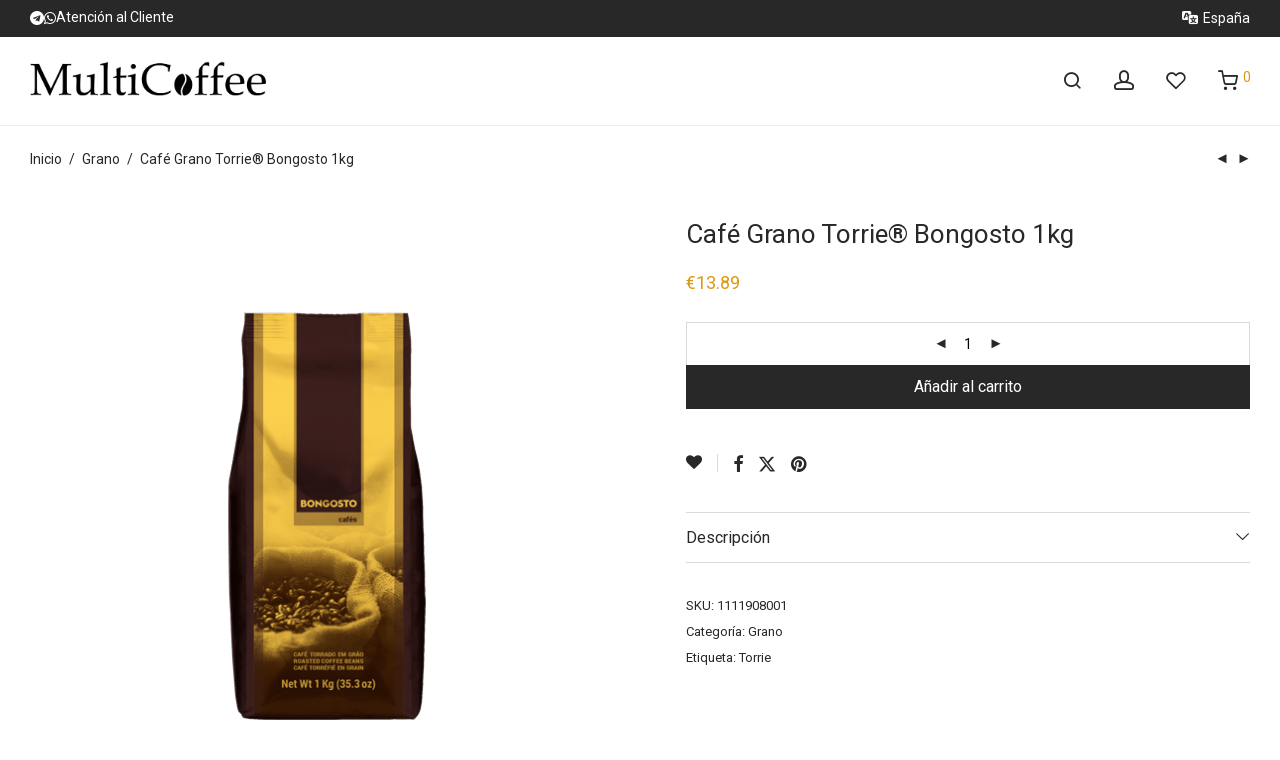

--- FILE ---
content_type: text/html; charset=UTF-8
request_url: https://multicoffee.es/producto/cafe-grano-torrie-bongosto-1kg/
body_size: 58802
content:
<!DOCTYPE html>

<html lang="es" class="footer-sticky-1">
    <head>
        <meta charset="UTF-8">
        <meta name="viewport" content="width=device-width, initial-scale=1.0, maximum-scale=1.0, user-scalable=no">
		<title>Multicoffee » Café Grano Torrie® Bongosto 1kg</title><link rel="preload" as="image" href="https://multicoffee.es/wp-content/uploads/grao_torrie_bongosto.png" imagesrcset="https://multicoffee.es/wp-content/uploads/grao_torrie_bongosto.png 600w, https://multicoffee.es/wp-content/uploads/grao_torrie_bongosto-300x300.png 300w, https://multicoffee.es/wp-content/uploads/grao_torrie_bongosto-150x150.png 150w, https://multicoffee.es/wp-content/uploads/grao_torrie_bongosto-96x96.png 96w, https://multicoffee.es/wp-content/uploads/grao_torrie_bongosto-42x42.png 42w, https://multicoffee.es/wp-content/uploads/grao_torrie_bongosto-350x350.png 350w, https://multicoffee.es/wp-content/uploads/grao_torrie_bongosto-100x100.png 100w" imagesizes="(max-width: 600px) 100vw, 600px" fetchpriority="high">
<script id="cookie-law-info-gcm-var-js">
var _ckyGcm = {"status":true,"default_settings":[{"analytics":"denied","advertisement":"denied","functional":"denied","necessary":"granted","ad_user_data":"denied","ad_personalization":"denied","regions":"All"}],"wait_for_update":2000,"url_passthrough":false,"ads_data_redaction":false}</script>
<script id="cookie-law-info-gcm-js" type="text/javascript" src="https://multicoffee.es/wp-content/plugins/cookie-law-info/lite/frontend/js/gcm.min.js"></script> <script data-minify="1" id="cookieyes" type="text/javascript" src="https://multicoffee.es/wp-content/cache/min/1/client_data/a82efcec1afdab11ca20cbe4/script.js?ver=1763151976"></script><!-- Etiqueta de Google (gtag.js) modo de consentimiento dataLayer añadido por Site Kit -->
<script type="text/javascript" id="google_gtagjs-js-consent-mode-data-layer">
/* <![CDATA[ */
window.dataLayer = window.dataLayer || [];function gtag(){dataLayer.push(arguments);}
gtag('consent', 'default', {"ad_personalization":"denied","ad_storage":"denied","ad_user_data":"denied","analytics_storage":"denied","functionality_storage":"denied","security_storage":"denied","personalization_storage":"denied","region":["AT","BE","BG","CH","CY","CZ","DE","DK","EE","ES","FI","FR","GB","GR","HR","HU","IE","IS","IT","LI","LT","LU","LV","MT","NL","NO","PL","PT","RO","SE","SI","SK"],"wait_for_update":500});
window._googlesitekitConsentCategoryMap = {"statistics":["analytics_storage"],"marketing":["ad_storage","ad_user_data","ad_personalization"],"functional":["functionality_storage","security_storage"],"preferences":["personalization_storage"]};
window._googlesitekitConsents = {"ad_personalization":"denied","ad_storage":"denied","ad_user_data":"denied","analytics_storage":"denied","functionality_storage":"denied","security_storage":"denied","personalization_storage":"denied","region":["AT","BE","BG","CH","CY","CZ","DE","DK","EE","ES","FI","FR","GB","GR","HR","HU","IE","IS","IT","LI","LT","LU","LV","MT","NL","NO","PL","PT","RO","SE","SI","SK"],"wait_for_update":500};
/* ]]> */
</script>
<!-- Fin de la etiqueta Google (gtag.js) modo de consentimiento dataLayer añadido por Site Kit -->

<!-- The SEO Framework por Sybre Waaijer -->
<meta name="robots" content="max-snippet:-1,max-image-preview:standard,max-video-preview:-1" />
<link rel="canonical" href="https://multicoffee.es/producto/cafe-grano-torrie-bongosto-1kg/" />
<meta name="description" content="Café en Grano Torrie® en bolsas de 1kg para máquinas o cafeteras de filtro para consumir en la comodidad de tu hogar u oficina." />
<meta name="theme-color" content="#ffffff" />
<meta property="og:type" content="product" />
<meta property="og:locale" content="es_ES" />
<meta property="og:site_name" content="Multicoffee" />
<meta property="og:title" content="Café Grano Torrie® Bongosto 1kg" />
<meta property="og:description" content="Café en Grano Torrie® en bolsas de 1kg para máquinas o cafeteras de filtro para consumir en la comodidad de tu hogar u oficina." />
<meta property="og:url" content="https://multicoffee.es/producto/cafe-grano-torrie-bongosto-1kg/" />
<meta property="og:image" content="https://multicoffee.es/wp-content/uploads/grao_torrie_bongosto.png" />
<meta property="og:image:width" content="600" />
<meta property="og:image:height" content="600" />
<meta property="article:published_time" content="2023-04-07" />
<meta property="article:modified_time" content="2025-05-08" />
<meta name="twitter:card" content="summary_large_image" />
<meta name="twitter:title" content="Café Grano Torrie® Bongosto 1kg" />
<meta name="twitter:description" content="Café en Grano Torrie® en bolsas de 1kg para máquinas o cafeteras de filtro para consumir en la comodidad de tu hogar u oficina." />
<meta name="twitter:image" content="https://multicoffee.es/wp-content/uploads/grao_torrie_bongosto.png" />
<script type="application/ld+json">{"@context":"https://schema.org","@graph":[{"@type":"WebSite","@id":"https://multicoffee.es/#/schema/WebSite","url":"https://multicoffee.es/","name":"Multicoffee","inLanguage":"es","potentialAction":{"@type":"SearchAction","target":{"@type":"EntryPoint","urlTemplate":"https://multicoffee.es/search/{search_term_string}/"},"query-input":"required name=search_term_string"},"publisher":{"@type":"Organization","@id":"https://multicoffee.es/#/schema/Organization","name":"Multicoffee","url":"https://multicoffee.es/","logo":{"@type":"ImageObject","url":"https://multicoffee.es/wp-content/uploads/cropped-coffee_favicon.png","contentUrl":"https://multicoffee.es/wp-content/uploads/cropped-coffee_favicon.png","width":512,"height":512,"contentSize":"23116"}}},{"@type":"WebPage","@id":"https://multicoffee.es/producto/cafe-grano-torrie-bongosto-1kg/","url":"https://multicoffee.es/producto/cafe-grano-torrie-bongosto-1kg/","name":"Multicoffee » Café Grano Torrie® Bongosto 1kg","description":"Café en Grano Torrie® en bolsas de 1kg para máquinas o cafeteras de filtro para consumir en la comodidad de tu hogar u oficina.","inLanguage":"es","isPartOf":{"@id":"https://multicoffee.es/#/schema/WebSite"},"breadcrumb":{"@type":"BreadcrumbList","@id":"https://multicoffee.es/#/schema/BreadcrumbList","itemListElement":[{"@type":"ListItem","position":1,"item":"https://multicoffee.es/","name":"Multicoffee"},{"@type":"ListItem","position":2,"item":"https://multicoffee.es/productos/","name":"Tienda"},{"@type":"ListItem","position":3,"name":"Café Grano Torrie® Bongosto 1kg"}]},"potentialAction":{"@type":"ReadAction","target":"https://multicoffee.es/producto/cafe-grano-torrie-bongosto-1kg/"},"datePublished":"2023-04-07","dateModified":"2025-05-08"}]}</script>
<!-- / The SEO Framework por Sybre Waaijer | 16.78ms meta | 9.07ms boot -->

<link rel='dns-prefetch' href='//www.googletagmanager.com' />
<link rel='dns-prefetch' href='//www.google.com' />
<link rel='dns-prefetch' href='//use.fontawesome.com' />
<link rel='dns-prefetch' href='//fonts.googleapis.com' />
<link rel='preconnect' href='https://fonts.gstatic.com' crossorigin />
<link rel="alternate" type="application/rss+xml" title="MultiCoffee &raquo; Feed" href="https://multicoffee.es/feed/" />
<link rel="alternate" type="application/rss+xml" title="MultiCoffee &raquo; Feed de los comentarios" href="https://multicoffee.es/comments/feed/" />
<link rel="alternate" title="oEmbed (JSON)" type="application/json+oembed" href="https://multicoffee.es/wp-json/oembed/1.0/embed?url=https%3A%2F%2Fmulticoffee.es%2Fproducto%2Fcafe-grano-torrie-bongosto-1kg%2F" />
<link rel="alternate" title="oEmbed (XML)" type="text/xml+oembed" href="https://multicoffee.es/wp-json/oembed/1.0/embed?url=https%3A%2F%2Fmulticoffee.es%2Fproducto%2Fcafe-grano-torrie-bongosto-1kg%2F&#038;format=xml" />
<style id='wp-img-auto-sizes-contain-inline-css' type='text/css'>
img:is([sizes=auto i],[sizes^="auto," i]){contain-intrinsic-size:3000px 1500px}
/*# sourceURL=wp-img-auto-sizes-contain-inline-css */
</style>
<link data-minify="1" rel='stylesheet' id='lws-wr-blocks-blocks-integration-css' href='https://multicoffee.es/wp-content/cache/min/1/wp-content/plugins/woorewards/build/style-index.css?ver=1769238126' type='text/css' media='all' />
<link data-minify="1" rel='stylesheet' id='correosoficial-wc-block-css' href='https://multicoffee.es/wp-content/cache/min/1/wp-content/plugins/correosoficial/build/style-correosoficial-wc-block.css?ver=1769238126' type='text/css' media='all' />
<link rel='stylesheet' id='correosoficial-wc-blocks-integration-css' href='https://multicoffee.es/wp-content/plugins/correosoficial/build/style-index.css?ver=2.2.2' type='text/css' media='all' />
<link rel='stylesheet' id='lws-global-css' href='https://multicoffee.es/wp-content/plugins/woorewards/assets/lws-adminpanel/styling/css/lws.min.css?ver=5.6.7' type='text/css' media='all' />
<link data-minify="1" rel='stylesheet' id='dashicons-css' href='https://multicoffee.es/wp-content/cache/min/1/wp-includes/css/dashicons.min.css?ver=1769238126' type='text/css' media='all' />
<link rel='stylesheet' id='menu-icons-extra-css' href='https://multicoffee.es/wp-content/plugins/menu-icons/css/extra.min.css?ver=0.13.20' type='text/css' media='all' />
<style id='wp-emoji-styles-inline-css' type='text/css'>

	img.wp-smiley, img.emoji {
		display: inline !important;
		border: none !important;
		box-shadow: none !important;
		height: 1em !important;
		width: 1em !important;
		margin: 0 0.07em !important;
		vertical-align: -0.1em !important;
		background: none !important;
		padding: 0 !important;
	}
/*# sourceURL=wp-emoji-styles-inline-css */
</style>
<link rel='stylesheet' id='wp-block-library-css' href='https://multicoffee.es/wp-includes/css/dist/block-library/style.min.css?ver=6.9' type='text/css' media='all' />
<style id='classic-theme-styles-inline-css' type='text/css'>
/*! This file is auto-generated */
.wp-block-button__link{color:#fff;background-color:#32373c;border-radius:9999px;box-shadow:none;text-decoration:none;padding:calc(.667em + 2px) calc(1.333em + 2px);font-size:1.125em}.wp-block-file__button{background:#32373c;color:#fff;text-decoration:none}
/*# sourceURL=/wp-includes/css/classic-themes.min.css */
</style>
<style id='font-awesome-svg-styles-default-inline-css' type='text/css'>
.svg-inline--fa {
  display: inline-block;
  height: 1em;
  overflow: visible;
  vertical-align: -.125em;
}
/*# sourceURL=font-awesome-svg-styles-default-inline-css */
</style>
<link data-minify="1" rel='stylesheet' id='font-awesome-svg-styles-css' href='https://multicoffee.es/wp-content/cache/min/1/wp-content/uploads/font-awesome/v5.15.4/css/svg-with-js.css?ver=1769238126' type='text/css' media='all' />
<style id='font-awesome-svg-styles-inline-css' type='text/css'>
   .wp-block-font-awesome-icon svg::before,
   .wp-rich-text-font-awesome-icon svg::before {content: unset;}
/*# sourceURL=font-awesome-svg-styles-inline-css */
</style>
<style id='global-styles-inline-css' type='text/css'>
:root{--wp--preset--aspect-ratio--square: 1;--wp--preset--aspect-ratio--4-3: 4/3;--wp--preset--aspect-ratio--3-4: 3/4;--wp--preset--aspect-ratio--3-2: 3/2;--wp--preset--aspect-ratio--2-3: 2/3;--wp--preset--aspect-ratio--16-9: 16/9;--wp--preset--aspect-ratio--9-16: 9/16;--wp--preset--color--black: #000000;--wp--preset--color--cyan-bluish-gray: #abb8c3;--wp--preset--color--white: #ffffff;--wp--preset--color--pale-pink: #f78da7;--wp--preset--color--vivid-red: #cf2e2e;--wp--preset--color--luminous-vivid-orange: #ff6900;--wp--preset--color--luminous-vivid-amber: #fcb900;--wp--preset--color--light-green-cyan: #7bdcb5;--wp--preset--color--vivid-green-cyan: #00d084;--wp--preset--color--pale-cyan-blue: #8ed1fc;--wp--preset--color--vivid-cyan-blue: #0693e3;--wp--preset--color--vivid-purple: #9b51e0;--wp--preset--gradient--vivid-cyan-blue-to-vivid-purple: linear-gradient(135deg,rgb(6,147,227) 0%,rgb(155,81,224) 100%);--wp--preset--gradient--light-green-cyan-to-vivid-green-cyan: linear-gradient(135deg,rgb(122,220,180) 0%,rgb(0,208,130) 100%);--wp--preset--gradient--luminous-vivid-amber-to-luminous-vivid-orange: linear-gradient(135deg,rgb(252,185,0) 0%,rgb(255,105,0) 100%);--wp--preset--gradient--luminous-vivid-orange-to-vivid-red: linear-gradient(135deg,rgb(255,105,0) 0%,rgb(207,46,46) 100%);--wp--preset--gradient--very-light-gray-to-cyan-bluish-gray: linear-gradient(135deg,rgb(238,238,238) 0%,rgb(169,184,195) 100%);--wp--preset--gradient--cool-to-warm-spectrum: linear-gradient(135deg,rgb(74,234,220) 0%,rgb(151,120,209) 20%,rgb(207,42,186) 40%,rgb(238,44,130) 60%,rgb(251,105,98) 80%,rgb(254,248,76) 100%);--wp--preset--gradient--blush-light-purple: linear-gradient(135deg,rgb(255,206,236) 0%,rgb(152,150,240) 100%);--wp--preset--gradient--blush-bordeaux: linear-gradient(135deg,rgb(254,205,165) 0%,rgb(254,45,45) 50%,rgb(107,0,62) 100%);--wp--preset--gradient--luminous-dusk: linear-gradient(135deg,rgb(255,203,112) 0%,rgb(199,81,192) 50%,rgb(65,88,208) 100%);--wp--preset--gradient--pale-ocean: linear-gradient(135deg,rgb(255,245,203) 0%,rgb(182,227,212) 50%,rgb(51,167,181) 100%);--wp--preset--gradient--electric-grass: linear-gradient(135deg,rgb(202,248,128) 0%,rgb(113,206,126) 100%);--wp--preset--gradient--midnight: linear-gradient(135deg,rgb(2,3,129) 0%,rgb(40,116,252) 100%);--wp--preset--font-size--small: 13px;--wp--preset--font-size--medium: 20px;--wp--preset--font-size--large: 36px;--wp--preset--font-size--x-large: 42px;--wp--preset--spacing--20: 0.44rem;--wp--preset--spacing--30: 0.67rem;--wp--preset--spacing--40: 1rem;--wp--preset--spacing--50: 1.5rem;--wp--preset--spacing--60: 2.25rem;--wp--preset--spacing--70: 3.38rem;--wp--preset--spacing--80: 5.06rem;--wp--preset--shadow--natural: 6px 6px 9px rgba(0, 0, 0, 0.2);--wp--preset--shadow--deep: 12px 12px 50px rgba(0, 0, 0, 0.4);--wp--preset--shadow--sharp: 6px 6px 0px rgba(0, 0, 0, 0.2);--wp--preset--shadow--outlined: 6px 6px 0px -3px rgb(255, 255, 255), 6px 6px rgb(0, 0, 0);--wp--preset--shadow--crisp: 6px 6px 0px rgb(0, 0, 0);}:where(.is-layout-flex){gap: 0.5em;}:where(.is-layout-grid){gap: 0.5em;}body .is-layout-flex{display: flex;}.is-layout-flex{flex-wrap: wrap;align-items: center;}.is-layout-flex > :is(*, div){margin: 0;}body .is-layout-grid{display: grid;}.is-layout-grid > :is(*, div){margin: 0;}:where(.wp-block-columns.is-layout-flex){gap: 2em;}:where(.wp-block-columns.is-layout-grid){gap: 2em;}:where(.wp-block-post-template.is-layout-flex){gap: 1.25em;}:where(.wp-block-post-template.is-layout-grid){gap: 1.25em;}.has-black-color{color: var(--wp--preset--color--black) !important;}.has-cyan-bluish-gray-color{color: var(--wp--preset--color--cyan-bluish-gray) !important;}.has-white-color{color: var(--wp--preset--color--white) !important;}.has-pale-pink-color{color: var(--wp--preset--color--pale-pink) !important;}.has-vivid-red-color{color: var(--wp--preset--color--vivid-red) !important;}.has-luminous-vivid-orange-color{color: var(--wp--preset--color--luminous-vivid-orange) !important;}.has-luminous-vivid-amber-color{color: var(--wp--preset--color--luminous-vivid-amber) !important;}.has-light-green-cyan-color{color: var(--wp--preset--color--light-green-cyan) !important;}.has-vivid-green-cyan-color{color: var(--wp--preset--color--vivid-green-cyan) !important;}.has-pale-cyan-blue-color{color: var(--wp--preset--color--pale-cyan-blue) !important;}.has-vivid-cyan-blue-color{color: var(--wp--preset--color--vivid-cyan-blue) !important;}.has-vivid-purple-color{color: var(--wp--preset--color--vivid-purple) !important;}.has-black-background-color{background-color: var(--wp--preset--color--black) !important;}.has-cyan-bluish-gray-background-color{background-color: var(--wp--preset--color--cyan-bluish-gray) !important;}.has-white-background-color{background-color: var(--wp--preset--color--white) !important;}.has-pale-pink-background-color{background-color: var(--wp--preset--color--pale-pink) !important;}.has-vivid-red-background-color{background-color: var(--wp--preset--color--vivid-red) !important;}.has-luminous-vivid-orange-background-color{background-color: var(--wp--preset--color--luminous-vivid-orange) !important;}.has-luminous-vivid-amber-background-color{background-color: var(--wp--preset--color--luminous-vivid-amber) !important;}.has-light-green-cyan-background-color{background-color: var(--wp--preset--color--light-green-cyan) !important;}.has-vivid-green-cyan-background-color{background-color: var(--wp--preset--color--vivid-green-cyan) !important;}.has-pale-cyan-blue-background-color{background-color: var(--wp--preset--color--pale-cyan-blue) !important;}.has-vivid-cyan-blue-background-color{background-color: var(--wp--preset--color--vivid-cyan-blue) !important;}.has-vivid-purple-background-color{background-color: var(--wp--preset--color--vivid-purple) !important;}.has-black-border-color{border-color: var(--wp--preset--color--black) !important;}.has-cyan-bluish-gray-border-color{border-color: var(--wp--preset--color--cyan-bluish-gray) !important;}.has-white-border-color{border-color: var(--wp--preset--color--white) !important;}.has-pale-pink-border-color{border-color: var(--wp--preset--color--pale-pink) !important;}.has-vivid-red-border-color{border-color: var(--wp--preset--color--vivid-red) !important;}.has-luminous-vivid-orange-border-color{border-color: var(--wp--preset--color--luminous-vivid-orange) !important;}.has-luminous-vivid-amber-border-color{border-color: var(--wp--preset--color--luminous-vivid-amber) !important;}.has-light-green-cyan-border-color{border-color: var(--wp--preset--color--light-green-cyan) !important;}.has-vivid-green-cyan-border-color{border-color: var(--wp--preset--color--vivid-green-cyan) !important;}.has-pale-cyan-blue-border-color{border-color: var(--wp--preset--color--pale-cyan-blue) !important;}.has-vivid-cyan-blue-border-color{border-color: var(--wp--preset--color--vivid-cyan-blue) !important;}.has-vivid-purple-border-color{border-color: var(--wp--preset--color--vivid-purple) !important;}.has-vivid-cyan-blue-to-vivid-purple-gradient-background{background: var(--wp--preset--gradient--vivid-cyan-blue-to-vivid-purple) !important;}.has-light-green-cyan-to-vivid-green-cyan-gradient-background{background: var(--wp--preset--gradient--light-green-cyan-to-vivid-green-cyan) !important;}.has-luminous-vivid-amber-to-luminous-vivid-orange-gradient-background{background: var(--wp--preset--gradient--luminous-vivid-amber-to-luminous-vivid-orange) !important;}.has-luminous-vivid-orange-to-vivid-red-gradient-background{background: var(--wp--preset--gradient--luminous-vivid-orange-to-vivid-red) !important;}.has-very-light-gray-to-cyan-bluish-gray-gradient-background{background: var(--wp--preset--gradient--very-light-gray-to-cyan-bluish-gray) !important;}.has-cool-to-warm-spectrum-gradient-background{background: var(--wp--preset--gradient--cool-to-warm-spectrum) !important;}.has-blush-light-purple-gradient-background{background: var(--wp--preset--gradient--blush-light-purple) !important;}.has-blush-bordeaux-gradient-background{background: var(--wp--preset--gradient--blush-bordeaux) !important;}.has-luminous-dusk-gradient-background{background: var(--wp--preset--gradient--luminous-dusk) !important;}.has-pale-ocean-gradient-background{background: var(--wp--preset--gradient--pale-ocean) !important;}.has-electric-grass-gradient-background{background: var(--wp--preset--gradient--electric-grass) !important;}.has-midnight-gradient-background{background: var(--wp--preset--gradient--midnight) !important;}.has-small-font-size{font-size: var(--wp--preset--font-size--small) !important;}.has-medium-font-size{font-size: var(--wp--preset--font-size--medium) !important;}.has-large-font-size{font-size: var(--wp--preset--font-size--large) !important;}.has-x-large-font-size{font-size: var(--wp--preset--font-size--x-large) !important;}
:where(.wp-block-post-template.is-layout-flex){gap: 1.25em;}:where(.wp-block-post-template.is-layout-grid){gap: 1.25em;}
:where(.wp-block-term-template.is-layout-flex){gap: 1.25em;}:where(.wp-block-term-template.is-layout-grid){gap: 1.25em;}
:where(.wp-block-columns.is-layout-flex){gap: 2em;}:where(.wp-block-columns.is-layout-grid){gap: 2em;}
:root :where(.wp-block-pullquote){font-size: 1.5em;line-height: 1.6;}
/*# sourceURL=global-styles-inline-css */
</style>
<link data-minify="1" rel='stylesheet' id='CTT_style-css' href='https://multicoffee.es/wp-content/cache/min/1/wp-content/plugins/CTT-for-woocommerce/assets/css/CTT.css?ver=1769238126' type='text/css' media='all' />
<link data-minify="1" rel='stylesheet' id='checkout_style-css' href='https://multicoffee.es/wp-content/cache/min/1/wp-content/plugins/CTT-for-woocommerce/assets/css/checkout.css?ver=1769238126' type='text/css' media='all' />
<link rel='stylesheet' id='woo-customers-order-history-css' href='https://multicoffee.es/wp-content/plugins/woo-customers-order-history/public/css/woo-customers-order-history-public.css?ver=5.2.2' type='text/css' media='all' />
<style id='woocommerce-inline-inline-css' type='text/css'>
.woocommerce form .form-row .required { visibility: visible; }
/*# sourceURL=woocommerce-inline-inline-css */
</style>
<link rel='stylesheet' id='wr-frontend-elements-css' href='https://multicoffee.es/wp-content/plugins/woorewards/styling/css/wr-elements.min.css?ver=5.6.0' type='text/css' media='all' />
<link data-minify="1" rel='stylesheet' id='wt-woocommerce-related-products-css' href='https://multicoffee.es/wp-content/cache/min/1/wp-content/plugins/wt-woocommerce-related-products/public/css/custom-related-products-public.css?ver=1769238126' type='text/css' media='all' />
<link data-minify="1" rel='stylesheet' id='xoo-el-style-css' href='https://multicoffee.es/wp-content/cache/min/1/wp-content/plugins/easy-login-woocommerce-premium/assets/css/xoo-el-style.css?ver=1769238126' type='text/css' media='all' />
<style id='xoo-el-style-inline-css' type='text/css'>

			button.button.btn.xoo-el-action-btn{
				background-color: #333;
				color: #fff;
			}
			.xoo-el-inmodal{
				max-width: 800px;
				max-height: 600px;
			}
			.xoo-el-sidebar{
    			background-image: url(https://multicoffee.es/wp-content/plugins/easy-login-woocommerce-premium/assets/images/popup-sidebar.png);
    			min-width: 40%;
    		}
    		.xoo-el-main, .xoo-el-main a , .xoo-el-main label{
    			background-color: #fff;
    			color: #000;
    		}
    		.xoo-el-opac{
    			background-color: #000;
    			opacity: 0.7;
    		}
    		ul.xoo-el-tabs li.xoo-el-active {
    			background-color: #528FF0;
    			color: #fff;
    		}
    		ul.xoo-el-tabs {
    			background-color:  #eee;
    		}
    		.xoo-el-main{
    			padding: 30px 25px;
    		}
		
				.xoo-el-modal:before {
				    content: '';
				    display: inline-block;
				    height: 100%;
				    vertical-align: middle;
				    margin-right: -0.25em;
				}
			
/*# sourceURL=xoo-el-style-inline-css */
</style>
<link data-minify="1" rel='stylesheet' id='xoo-el-fonts-css' href='https://multicoffee.es/wp-content/cache/min/1/wp-content/plugins/easy-login-woocommerce-premium/assets/css/xoo-el-fonts.css?ver=1769238126' type='text/css' media='all' />
<link data-minify="1" rel='stylesheet' id='xoo-aff-style-css' href='https://multicoffee.es/wp-content/cache/min/1/wp-content/plugins/easy-login-woocommerce-premium/xoo-form-fields-fw/assets/css/xoo-aff-style.css?ver=1769238126' type='text/css' media='all' />
<style id='xoo-aff-style-inline-css' type='text/css'>

			.xoo-aff-input-group .xoo-aff-input-icon{
				background-color:  #eee;
				color:  #555;
				max-width: 40px;
				min-width: 40px;
				border: 1px solid  #ccc;
				border-right: 0;
				font-size: 14px;
			}
			.xoo-aff-group{
				margin-bottom: 30px;
			}
			.xoo-aff-group input[type="text"], .xoo-aff-group input[type="password"], .xoo-aff-group input[type="email"], .xoo-aff-group input[type="number"], .xoo-aff-group select, , .xoo-aff-group select + .select2{
				background-color: #fff;
				color: #777;
			}

			.xoo-aff-group input[type="text"]::placeholder, .xoo-aff-group input[type="password"]::placeholder, .xoo-aff-group input[type="email"]::placeholder, .xoo-aff-group input[type="number"]::placeholder, .xoo-aff-group select::placeholder{
				color: #777;
				opacity: 0.7;
			}

			.xoo-aff-group input[type="text"]:focus, .xoo-aff-group input[type="password"]:focus, .xoo-aff-group input[type="email"]:focus, .xoo-aff-group input[type="number"]:focus, .xoo-aff-group select:focus, , .xoo-aff-group select + .select2:focus{
				background-color: #ededed;
				color: #000;
			}

		
				.xoo-aff-group input[type="text"], .xoo-aff-group input[type="password"], .xoo-aff-group input[type="email"], .xoo-aff-group input[type="number"], .xoo-aff-group select{
					border-bottom-left-radius: 0;
    				border-top-left-radius: 0;
				}
			
/*# sourceURL=xoo-aff-style-inline-css */
</style>
<link data-minify="1" rel='stylesheet' id='xoo-aff-font-awesome5-css' href='https://multicoffee.es/wp-content/cache/min/1/releases/v5.5.0/css/all.css?ver=1769238127' type='text/css' media='all' />
<link data-minify="1" rel='stylesheet' id='select2-css' href='https://multicoffee.es/wp-content/cache/min/1/wp-content/plugins/woocommerce/assets/css/select2.css?ver=1769238127' type='text/css' media='all' />
<link data-minify="1" rel='stylesheet' id='font-awesome-official-css' href='https://multicoffee.es/wp-content/cache/min/1/releases/v5.15.4/css/all.css?ver=1769238127' type='text/css' media='all' crossorigin="anonymous" />
<link data-minify="1" rel='stylesheet' id='co_global-css' href='https://multicoffee.es/wp-content/cache/min/1/wp-content/plugins/correosoficial/views/commons/css/global.css?ver=1769238127' type='text/css' media='all' />
<link data-minify="1" rel='stylesheet' id='co_checkout-css' href='https://multicoffee.es/wp-content/cache/min/1/wp-content/plugins/correosoficial/views/commons/css/checkout.css?ver=1769238127' type='text/css' media='all' />
<link rel='stylesheet' id='co_override_checkout-css' href='https://multicoffee.es/wp-content/plugins/correosoficial/override/css/checkout.css?ver=2.2.2' type='text/css' media='all' />
<link rel='stylesheet' id='normalize-css' href='https://multicoffee.es/wp-content/themes/savoy/assets/css/third-party/normalize.min.css?ver=3.0.2' type='text/css' media='all' />
<link rel='stylesheet' id='slick-slider-css' href='https://multicoffee.es/wp-content/themes/savoy/assets/css/third-party/slick.min.css?ver=1.5.5' type='text/css' media='all' />
<link rel='stylesheet' id='slick-slider-theme-css' href='https://multicoffee.es/wp-content/themes/savoy/assets/css/third-party/slick-theme.min.css?ver=1.5.5' type='text/css' media='all' />
<link rel='stylesheet' id='magnific-popup-css' href='https://multicoffee.es/wp-content/themes/savoy/assets/css/third-party/magnific-popup.min.css?ver=6.9' type='text/css' media='all' />
<link data-minify="1" rel='stylesheet' id='font-awesome-css' href='https://multicoffee.es/wp-content/cache/min/1/wp-content/plugins/elementor/assets/lib/font-awesome/css/font-awesome.min.css?ver=1769238127' type='text/css' media='all' />
<link data-minify="1" rel='stylesheet' id='nm-grid-css' href='https://multicoffee.es/wp-content/cache/min/1/wp-content/themes/savoy/assets/css/grid.css?ver=1769238127' type='text/css' media='all' />
<link rel='stylesheet' id='selectod-css' href='https://multicoffee.es/wp-content/themes/savoy/assets/css/third-party/selectod.min.css?ver=3.8.1' type='text/css' media='all' />
<link data-minify="1" rel='stylesheet' id='nm-shop-css' href='https://multicoffee.es/wp-content/cache/min/1/wp-content/themes/savoy/assets/css/shop.css?ver=1769238127' type='text/css' media='all' />
<link data-minify="1" rel='stylesheet' id='nm-icons-css' href='https://multicoffee.es/wp-content/cache/min/1/wp-content/themes/savoy/assets/css/font-icons/theme-icons/theme-icons.min.css?ver=1769238127' type='text/css' media='all' />
<link data-minify="1" rel='stylesheet' id='nm-core-css' href='https://multicoffee.es/wp-content/cache/min/1/wp-content/themes/savoy/style.css?ver=1769238127' type='text/css' media='all' />
<link data-minify="1" rel='stylesheet' id='nm-elements-css' href='https://multicoffee.es/wp-content/cache/min/1/wp-content/themes/savoy/assets/css/elements.css?ver=1769238127' type='text/css' media='all' />
<link data-minify="1" rel='stylesheet' id='nm-portfolio-css' href='https://multicoffee.es/wp-content/cache/min/1/wp-content/plugins/nm-portfolio/assets/css/nm-portfolio.css?ver=1769238127' type='text/css' media='all' />
<link rel="preload" as="style" href="https://fonts.googleapis.com/css?family=Roboto:400,700&#038;display=swap&#038;ver=1765189748" /><link rel="stylesheet" href="https://fonts.googleapis.com/css?family=Roboto:400,700&#038;display=swap&#038;ver=1765189748" media="print" onload="this.media='all'"><noscript><link rel="stylesheet" href="https://fonts.googleapis.com/css?family=Roboto:400,700&#038;display=swap&#038;ver=1765189748" /></noscript><link rel='stylesheet' id='cwginstock_frontend_css-css' href='https://multicoffee.es/wp-content/plugins/back-in-stock-notifier-for-woocommerce/assets/css/frontend.min.css?ver=6.3.1' type='text/css' media='' />
<style id='cwginstock_frontend_css-inline-css' type='text/css'>
.cwginstock-subscribe-form {width:100%;}
.cwginstock-panel-heading {color:#ffffff !important; background:#777777 !important; border-color:#777777 !important;}
.cwgstock_button{ font-size:14px !important; color: #ffffff !important; background:#282828 !important;}
.cwginstock-panel-heading h4 {color:#ffffff !important; font-size:18px !important;}
.cwginstock-panel-primary {border-color:#777777 !important;}
.cwginstock-subscribe-form{}
.cwginstock-panel-heading {}
/*# sourceURL=cwginstock_frontend_css-inline-css */
</style>
<link rel='stylesheet' id='cwginstock_bootstrap-css' href='https://multicoffee.es/wp-content/plugins/back-in-stock-notifier-for-woocommerce/assets/css/bootstrap.min.css?ver=6.3.1' type='text/css' media='' />
<link data-minify="1" rel='stylesheet' id='sib-front-css-css' href='https://multicoffee.es/wp-content/cache/min/1/wp-content/plugins/mailin/css/mailin-front.css?ver=1769238127' type='text/css' media='all' />
<link rel='stylesheet' id='nm-child-theme-css' href='https://multicoffee.es/wp-content/themes/savoy-child/style.css?ver=6.9' type='text/css' media='all' />
<link data-minify="1" rel='stylesheet' id='font-awesome-official-v4shim-css' href='https://multicoffee.es/wp-content/cache/min/1/releases/v5.15.4/css/v4-shims.css?ver=1769238127' type='text/css' media='all' crossorigin="anonymous" />
<style id='font-awesome-official-v4shim-inline-css' type='text/css'>
@font-face {
font-family: "FontAwesome";
font-display: block;
src: url("https://use.fontawesome.com/releases/v5.15.4/webfonts/fa-brands-400.eot"),
		url("https://use.fontawesome.com/releases/v5.15.4/webfonts/fa-brands-400.eot?#iefix") format("embedded-opentype"),
		url("https://use.fontawesome.com/releases/v5.15.4/webfonts/fa-brands-400.woff2") format("woff2"),
		url("https://use.fontawesome.com/releases/v5.15.4/webfonts/fa-brands-400.woff") format("woff"),
		url("https://use.fontawesome.com/releases/v5.15.4/webfonts/fa-brands-400.ttf") format("truetype"),
		url("https://use.fontawesome.com/releases/v5.15.4/webfonts/fa-brands-400.svg#fontawesome") format("svg");
}

@font-face {
font-family: "FontAwesome";
font-display: block;
src: url("https://use.fontawesome.com/releases/v5.15.4/webfonts/fa-solid-900.eot"),
		url("https://use.fontawesome.com/releases/v5.15.4/webfonts/fa-solid-900.eot?#iefix") format("embedded-opentype"),
		url("https://use.fontawesome.com/releases/v5.15.4/webfonts/fa-solid-900.woff2") format("woff2"),
		url("https://use.fontawesome.com/releases/v5.15.4/webfonts/fa-solid-900.woff") format("woff"),
		url("https://use.fontawesome.com/releases/v5.15.4/webfonts/fa-solid-900.ttf") format("truetype"),
		url("https://use.fontawesome.com/releases/v5.15.4/webfonts/fa-solid-900.svg#fontawesome") format("svg");
}

@font-face {
font-family: "FontAwesome";
font-display: block;
src: url("https://use.fontawesome.com/releases/v5.15.4/webfonts/fa-regular-400.eot"),
		url("https://use.fontawesome.com/releases/v5.15.4/webfonts/fa-regular-400.eot?#iefix") format("embedded-opentype"),
		url("https://use.fontawesome.com/releases/v5.15.4/webfonts/fa-regular-400.woff2") format("woff2"),
		url("https://use.fontawesome.com/releases/v5.15.4/webfonts/fa-regular-400.woff") format("woff"),
		url("https://use.fontawesome.com/releases/v5.15.4/webfonts/fa-regular-400.ttf") format("truetype"),
		url("https://use.fontawesome.com/releases/v5.15.4/webfonts/fa-regular-400.svg#fontawesome") format("svg");
unicode-range: U+F004-F005,U+F007,U+F017,U+F022,U+F024,U+F02E,U+F03E,U+F044,U+F057-F059,U+F06E,U+F070,U+F075,U+F07B-F07C,U+F080,U+F086,U+F089,U+F094,U+F09D,U+F0A0,U+F0A4-F0A7,U+F0C5,U+F0C7-F0C8,U+F0E0,U+F0EB,U+F0F3,U+F0F8,U+F0FE,U+F111,U+F118-F11A,U+F11C,U+F133,U+F144,U+F146,U+F14A,U+F14D-F14E,U+F150-F152,U+F15B-F15C,U+F164-F165,U+F185-F186,U+F191-F192,U+F1AD,U+F1C1-F1C9,U+F1CD,U+F1D8,U+F1E3,U+F1EA,U+F1F6,U+F1F9,U+F20A,U+F247-F249,U+F24D,U+F254-F25B,U+F25D,U+F267,U+F271-F274,U+F279,U+F28B,U+F28D,U+F2B5-F2B6,U+F2B9,U+F2BB,U+F2BD,U+F2C1-F2C2,U+F2D0,U+F2D2,U+F2DC,U+F2ED,U+F328,U+F358-F35B,U+F3A5,U+F3D1,U+F410,U+F4AD;
}
/*# sourceURL=font-awesome-official-v4shim-inline-css */
</style>
<script type="text/javascript" id="woocommerce-google-analytics-integration-gtag-js-after">
/* <![CDATA[ */
/* Google Analytics for WooCommerce (gtag.js) */
					window.dataLayer = window.dataLayer || [];
					function gtag(){dataLayer.push(arguments);}
					// Set up default consent state.
					for ( const mode of [{"analytics_storage":"denied","ad_storage":"denied","ad_user_data":"denied","ad_personalization":"denied","region":["AT","BE","BG","HR","CY","CZ","DK","EE","FI","FR","DE","GR","HU","IS","IE","IT","LV","LI","LT","LU","MT","NL","NO","PL","PT","RO","SK","SI","ES","SE","GB","CH"]}] || [] ) {
						gtag( "consent", "default", { "wait_for_update": 500, ...mode } );
					}
					gtag("js", new Date());
					gtag("set", "developer_id.dOGY3NW", true);
					gtag("config", "G-S9B3CEFGH1", {"track_404":true,"allow_google_signals":true,"logged_in":false,"linker":{"domains":[],"allow_incoming":false},"custom_map":{"dimension1":"logged_in"}});
//# sourceURL=woocommerce-google-analytics-integration-gtag-js-after
/* ]]> */
</script>
<script type="text/javascript" id="cookie-law-info-wca-js-before">
/* <![CDATA[ */
const _ckyGsk = true;
//# sourceURL=cookie-law-info-wca-js-before
/* ]]> */
</script>
<script type="text/javascript" src="https://multicoffee.es/wp-content/plugins/cookie-law-info/lite/frontend/js/wca.min.js?ver=3.3.9.1" id="cookie-law-info-wca-js"></script>
<script type="text/javascript" src="https://multicoffee.es/wp-includes/js/jquery/jquery.min.js?ver=3.7.1" id="jquery-core-js"></script>
<script type="text/javascript" src="https://multicoffee.es/wp-includes/js/jquery/jquery-migrate.min.js?ver=3.4.1" id="jquery-migrate-js"></script>
<script data-minify="1" type="text/javascript" src="https://multicoffee.es/wp-content/cache/min/1/wp-content/plugins/CTT-for-woocommerce/assets/js/CTT.js?ver=1763151976" id="CTT_script-js"></script>
<script type="text/javascript" id="tp-js-js-extra">
/* <![CDATA[ */
var trustpilot_settings = {"key":"TDU8mWgKkbpHvK98","TrustpilotScriptUrl":"https://invitejs.trustpilot.com/tp.min.js","IntegrationAppUrl":"//ecommscript-integrationapp.trustpilot.com","PreviewScriptUrl":"//ecommplugins-scripts.trustpilot.com/v2.1/js/preview.min.js","PreviewCssUrl":"//ecommplugins-scripts.trustpilot.com/v2.1/css/preview.min.css","PreviewWPCssUrl":"//ecommplugins-scripts.trustpilot.com/v2.1/css/preview_wp.css","WidgetScriptUrl":"//widget.trustpilot.com/bootstrap/v5/tp.widget.bootstrap.min.js"};
//# sourceURL=tp-js-js-extra
/* ]]> */
</script>
<script type="text/javascript" src="https://multicoffee.es/wp-content/plugins/trustpilot-reviews/review/assets/js/headerScript.min.js?ver=1.0&#039; async=&#039;async" id="tp-js-js"></script>
<script data-minify="1" type="text/javascript" src="https://multicoffee.es/wp-content/cache/min/1/wp-content/plugins/woo-customers-order-history/public/js/woo-customers-order-history-public.js?ver=1763151976" id="woo-customers-order-history-js"></script>
<script type="text/javascript" src="https://multicoffee.es/wp-content/plugins/woocommerce/assets/js/jquery-blockui/jquery.blockUI.min.js?ver=2.7.0-wc.10.4.3" id="wc-jquery-blockui-js" data-wp-strategy="defer"></script>
<script type="text/javascript" id="wc-add-to-cart-js-extra">
/* <![CDATA[ */
var wc_add_to_cart_params = {"ajax_url":"/wp-admin/admin-ajax.php","wc_ajax_url":"/?wc-ajax=%%endpoint%%","i18n_view_cart":"Ver carrito","cart_url":"https://multicoffee.es/carrito/","is_cart":"","cart_redirect_after_add":"no"};
//# sourceURL=wc-add-to-cart-js-extra
/* ]]> */
</script>
<script type="text/javascript" src="https://multicoffee.es/wp-content/plugins/woocommerce/assets/js/frontend/add-to-cart.min.js?ver=10.4.3" id="wc-add-to-cart-js" defer="defer" data-wp-strategy="defer"></script>
<script type="text/javascript" src="https://multicoffee.es/wp-content/plugins/woocommerce/assets/js/flexslider/jquery.flexslider.min.js?ver=2.7.2-wc.10.4.3" id="wc-flexslider-js" defer="defer" data-wp-strategy="defer"></script>
<script type="text/javascript" id="wc-single-product-js-extra">
/* <![CDATA[ */
var wc_single_product_params = {"i18n_required_rating_text":"Por favor elige una puntuaci\u00f3n","i18n_rating_options":["1 de 5 estrellas","2 de 5 estrellas","3 de 5 estrellas","4 de 5 estrellas","5 de 5 estrellas"],"i18n_product_gallery_trigger_text":"Ver galer\u00eda de im\u00e1genes a pantalla completa","review_rating_required":"yes","flexslider":{"rtl":false,"animation":"fade","smoothHeight":false,"directionNav":true,"controlNav":"thumbnails","slideshow":false,"animationSpeed":300,"animationLoop":false,"allowOneSlide":false},"zoom_enabled":"","zoom_options":[],"photoswipe_enabled":"","photoswipe_options":{"shareEl":true,"closeOnScroll":false,"history":false,"hideAnimationDuration":0,"showAnimationDuration":0,"showHideOpacity":true,"bgOpacity":1,"loop":false,"closeOnVerticalDrag":false,"barsSize":{"top":0,"bottom":0},"tapToClose":true,"tapToToggleControls":false,"shareButtons":[{"id":"facebook","label":"Share on Facebook","url":"https://www.facebook.com/sharer/sharer.php?u={{url}}"},{"id":"twitter","label":"Tweet","url":"https://twitter.com/intent/tweet?text={{text}}&url={{url}}"},{"id":"pinterest","label":"Pin it","url":"http://www.pinterest.com/pin/create/button/?url={{url}}&media={{image_url}}&description={{text}}"},{"id":"download","label":"Descargar imagen","url":"{{raw_image_url}}","download":true}]},"flexslider_enabled":"1"};
//# sourceURL=wc-single-product-js-extra
/* ]]> */
</script>
<script type="text/javascript" src="https://multicoffee.es/wp-content/plugins/woocommerce/assets/js/frontend/single-product.min.js?ver=10.4.3" id="wc-single-product-js" defer="defer" data-wp-strategy="defer"></script>
<script type="text/javascript" src="https://multicoffee.es/wp-content/plugins/woocommerce/assets/js/js-cookie/js.cookie.min.js?ver=2.1.4-wc.10.4.3" id="wc-js-cookie-js" data-wp-strategy="defer"></script>
<script data-minify="1" type="text/javascript" src="https://multicoffee.es/wp-content/cache/min/1/wp-content/plugins/wt-woocommerce-related-products/public/js/custom-related-products-public.js?ver=1763151976" id="wt-woocommerce-related-products-js"></script>
<script type="text/javascript" id="zxcvbn-async-js-extra">
/* <![CDATA[ */
var _zxcvbnSettings = {"src":"https://multicoffee.es/wp-includes/js/zxcvbn.min.js"};
//# sourceURL=zxcvbn-async-js-extra
/* ]]> */
</script>
<script type="text/javascript" src="https://multicoffee.es/wp-includes/js/zxcvbn-async.min.js?ver=1.0" id="zxcvbn-async-js"></script>
<script type="text/javascript" id="wc-cart-fragments-js-extra">
/* <![CDATA[ */
var wc_cart_fragments_params = {"ajax_url":"/wp-admin/admin-ajax.php","wc_ajax_url":"/?wc-ajax=%%endpoint%%","cart_hash_key":"wc_cart_hash_53cefd2ffbdd9d768d33111d326aff13","fragment_name":"wc_fragments_53cefd2ffbdd9d768d33111d326aff13","request_timeout":"5000"};
//# sourceURL=wc-cart-fragments-js-extra
/* ]]> */
</script>
<script type="text/javascript" src="https://multicoffee.es/wp-content/plugins/woocommerce/assets/js/frontend/cart-fragments.min.js?ver=10.4.3" id="wc-cart-fragments-js" defer="defer" data-wp-strategy="defer"></script>

<!-- Fragmento de código de la etiqueta de Google (gtag.js) añadida por Site Kit -->
<!-- Fragmento de código de Google Analytics añadido por Site Kit -->
<!-- Fragmento de código de Google Ads añadido por Site Kit -->
<script type="text/javascript" src="https://www.googletagmanager.com/gtag/js?id=GT-P3M7CGC" id="google_gtagjs-js" async></script>
<script type="text/javascript" id="google_gtagjs-js-after">
/* <![CDATA[ */
window.dataLayer = window.dataLayer || [];function gtag(){dataLayer.push(arguments);}
gtag("set","linker",{"domains":["multicoffee.es"]});
gtag("js", new Date());
gtag("set", "developer_id.dZTNiMT", true);
gtag("config", "GT-P3M7CGC");
gtag("config", "AW-10823151880");
 window._googlesitekit = window._googlesitekit || {}; window._googlesitekit.throttledEvents = []; window._googlesitekit.gtagEvent = (name, data) => { var key = JSON.stringify( { name, data } ); if ( !! window._googlesitekit.throttledEvents[ key ] ) { return; } window._googlesitekit.throttledEvents[ key ] = true; setTimeout( () => { delete window._googlesitekit.throttledEvents[ key ]; }, 5 ); gtag( "event", name, { ...data, event_source: "site-kit" } ); }; 
//# sourceURL=google_gtagjs-js-after
/* ]]> */
</script>
<script type="text/javascript" id="sib-front-js-js-extra">
/* <![CDATA[ */
var sibErrMsg = {"invalidMail":"Please fill out valid email address","requiredField":"Please fill out required fields","invalidDateFormat":"Please fill out valid date format","invalidSMSFormat":"Please fill out valid phone number"};
var ajax_sib_front_object = {"ajax_url":"https://multicoffee.es/wp-admin/admin-ajax.php","ajax_nonce":"8f932e4208","flag_url":"https://multicoffee.es/wp-content/plugins/mailin/img/flags/"};
//# sourceURL=sib-front-js-js-extra
/* ]]> */
</script>
<script data-minify="1" type="text/javascript" src="https://multicoffee.es/wp-content/cache/min/1/wp-content/plugins/mailin/js/mailin-front.js?ver=1763151976" id="sib-front-js-js"></script>
<link rel="https://api.w.org/" href="https://multicoffee.es/wp-json/" /><link rel="alternate" title="JSON" type="application/json" href="https://multicoffee.es/wp-json/wp/v2/product/26699" /><link rel="EditURI" type="application/rsd+xml" title="RSD" href="https://multicoffee.es/xmlrpc.php?rsd" />
        <script type="text/javascript">
            var ajaxurl = "https://multicoffee.es/wp-admin/admin-ajax.php";
        </script>
		<meta name="generator" content="Site Kit by Google 1.170.0" /><meta name="framework" content="Redux 4.3.7.3" /><style id='lws-woorewards-blocks-inline-css'>:root{
	--wr-block-border-width: inherit;
	--wr-block-border-style: inherit;
	--wr-block-border-radius: inherit;
	--wr-block-border-color: inherit;
	--wr-block-background-color: inherit;
	--wr-block-font-size: inherit;
	--wr-block-font-color: inherit;
	--wr-block-padding: inherit;
	--wr-button-border-width: inherit;
	--wr-button-border-style: inherit;
	--wr-button-border-radius: inherit;
	--wr-button-border-color: inherit;
	--wr-button-background-color: inherit;
	--wr-button-font-size: inherit;
	--wr-button-font-color: inherit;
	--wr-button-border-over-color: inherit;
	--wr-button-background-over-color: inherit;
	--wr-button-font-over-color: inherit;
	--wr-button-padding: inherit;
}</style>	<style>
		button[name="update_cart"], input[name="update_cart"] {
			display: none;
		}
</style>
<!-- Google site verification - Google for WooCommerce -->
<meta name="google-site-verification" content="CL6XAS0CUh3qwjtuXytkZekA4q7KfvZKNjg4k_FGrgs" />
	<noscript><style>.woocommerce-product-gallery{ opacity: 1 !important; }</style></noscript>
	<meta name="generator" content="Elementor 3.34.2; features: additional_custom_breakpoints; settings: css_print_method-external, google_font-enabled, font_display-auto">
<script data-minify="1" type="text/javascript" src="https://multicoffee.es/wp-content/cache/min/1/js/sdk-loader.js?ver=1763151976" async></script>
<script type="text/javascript">
  window.Brevo = window.Brevo || [];
  window.Brevo.push(['init', {"client_key":"3t1wm0y4if1u7ev4ei4fpz24","email_id":null,"push":{"customDomain":"https:\/\/multicoffee.es\/wp-content\/plugins\/mailin\/"},"service_worker_url":"sw.js?key=${key}","frame_url":"brevo-frame.html"}]);
</script><script data-minify="1" type="text/javascript" src="https://multicoffee.es/wp-content/cache/min/1/js/sdk-loader.js?ver=1763151976" async></script><script type="text/javascript">
            window.Brevo = window.Brevo || [];
            window.Brevo.push(["init", {
                client_key: "3t1wm0y4if1u7ev4ei4fpz24",
                email_id: "",
                push: {
                    customDomain: "https://multicoffee.es\/wp-content\/plugins\/woocommerce-sendinblue-newsletter-subscription\/"
                }
            }]);
        </script>			<style>
				.e-con.e-parent:nth-of-type(n+4):not(.e-lazyloaded):not(.e-no-lazyload),
				.e-con.e-parent:nth-of-type(n+4):not(.e-lazyloaded):not(.e-no-lazyload) * {
					background-image: none !important;
				}
				@media screen and (max-height: 1024px) {
					.e-con.e-parent:nth-of-type(n+3):not(.e-lazyloaded):not(.e-no-lazyload),
					.e-con.e-parent:nth-of-type(n+3):not(.e-lazyloaded):not(.e-no-lazyload) * {
						background-image: none !important;
					}
				}
				@media screen and (max-height: 640px) {
					.e-con.e-parent:nth-of-type(n+2):not(.e-lazyloaded):not(.e-no-lazyload),
					.e-con.e-parent:nth-of-type(n+2):not(.e-lazyloaded):not(.e-no-lazyload) * {
						background-image: none !important;
					}
				}
			</style>
			
<!-- Fragmento de código de Google Tag Manager añadido por Site Kit -->
<script type="text/javascript">
/* <![CDATA[ */

			( function( w, d, s, l, i ) {
				w[l] = w[l] || [];
				w[l].push( {'gtm.start': new Date().getTime(), event: 'gtm.js'} );
				var f = d.getElementsByTagName( s )[0],
					j = d.createElement( s ), dl = l != 'dataLayer' ? '&l=' + l : '';
				j.async = true;
				j.src = 'https://www.googletagmanager.com/gtm.js?id=' + i + dl;
				f.parentNode.insertBefore( j, f );
			} )( window, document, 'script', 'dataLayer', 'GTM-NC6HN8V5' );
			
/* ]]> */
</script>

<!-- Final del fragmento de código de Google Tag Manager añadido por Site Kit -->
<link rel="icon" href="https://multicoffee.es/wp-content/uploads/cropped-coffee_favicon-32x32.png" sizes="32x32" />
<link rel="icon" href="https://multicoffee.es/wp-content/uploads/cropped-coffee_favicon-192x192.png" sizes="192x192" />
<link rel="apple-touch-icon" href="https://multicoffee.es/wp-content/uploads/cropped-coffee_favicon-180x180.png" />
<meta name="msapplication-TileImage" content="https://multicoffee.es/wp-content/uploads/cropped-coffee_favicon-270x270.png" />
<style type="text/css" class="nm-custom-styles">:root{ --nm--font-size-xsmall:12px;--nm--font-size-small:14px;--nm--font-size-medium:16px;--nm--font-size-large:18px;--nm--color-font:#282828;--nm--color-font-strong:#282828;--nm--color-font-highlight:#DC9814;--nm--color-border:#EEEEEE;--nm--color-divider:#CCCCCC;--nm--color-button:#FFFFFF;--nm--color-button-background:#282828;--nm--color-body-background:#FFFFFF;--nm--border-radius-container:0px;--nm--border-radius-image:0px;--nm--border-radius-image-fullwidth:0px;--nm--border-radius-inputs:0px;--nm--border-radius-button:0px;--nm--mobile-menu-color-font:#555555;--nm--mobile-menu-color-font-hover:#282828;--nm--mobile-menu-color-border:#EEEEEE;--nm--mobile-menu-color-background:#FFFFFF;--nm--shop-preloader-color:#ffffff;--nm--shop-preloader-gradient:linear-gradient(90deg, rgba(238,238,238,0) 20%, rgba(238,238,238,0.3) 50%, rgba(238,238,238,0) 70%);--nm--shop-rating-color:#DC9814;--nm--single-product-background-color:transparent;--nm--single-product-background-color-mobile:#EEEEEE;--nm--single-product-mobile-gallery-width:500px;}body{font-family:"Roboto",sans-serif;}h1,h2,h3,h4,h5,h6,.nm-alt-font{font-family:"Roboto",sans-serif;}.nm-menu li a{font-family:"Roboto",sans-serif;font-size:20px;font-weight:normal;}#nm-mobile-menu .menu > li > a{font-family:"Roboto",sans-serif;font-weight:normal;}#nm-mobile-menu-main-ul.menu > li > a{font-size:15px;}#nm-mobile-menu-secondary-ul.menu li a,#nm-mobile-menu .sub-menu a{font-size:13px;}.vc_tta.vc_tta-accordion .vc_tta-panel-title > a,.vc_tta.vc_general .vc_tta-tab > a,.nm-team-member-content h2,.nm-post-slider-content h3,.vc_pie_chart .wpb_pie_chart_heading,.wpb_content_element .wpb_tour_tabs_wrapper .wpb_tabs_nav a,.wpb_content_element .wpb_accordion_header a,#order_review .shop_table tfoot .order-total,#order_review .shop_table tfoot .order-total,.cart-collaterals .shop_table tr.order-total,.shop_table.cart .nm-product-details a,#nm-shop-sidebar-popup #nm-shop-search input,.nm-shop-categories li a,.nm-shop-filter-menu li a,.woocommerce-message,.woocommerce-info,.woocommerce-error,blockquote,.commentlist .comment .comment-text .meta strong,.nm-related-posts-content h3,.nm-blog-no-results h1,.nm-term-description,.nm-blog-categories-list li a,.nm-blog-categories-toggle li a,.nm-blog-heading h1,#nm-mobile-menu-top-ul .nm-mobile-menu-item-search input{font-size:18px;}@media all and (max-width:768px){.vc_toggle_title h3{font-size:18px;}}@media all and (max-width:400px){#nm-shop-search input{font-size:18px;}}.add_to_cart_inline .add_to_cart_button,.add_to_cart_inline .amount,.nm-product-category-text > a,.nm-testimonial-description,.nm-feature h3,.nm_btn,.vc_toggle_content,.nm-message-box,.wpb_text_column,#nm-wishlist-table ul li.title .woocommerce-loop-product__title,.nm-order-track-top p,.customer_details h3,.woocommerce-order-details .order_details tbody,.woocommerce-MyAccount-content .shop_table tr th,.woocommerce-MyAccount-navigation ul li a,.nm-MyAccount-user-info .nm-username,.nm-MyAccount-dashboard,.nm-myaccount-lost-reset-password h2,.nm-login-form-divider span,.woocommerce-thankyou-order-details li strong,.woocommerce-order-received h3,#order_review .shop_table tbody .product-name,.woocommerce-checkout .nm-coupon-popup-wrap .nm-shop-notice,.nm-checkout-login-coupon .nm-shop-notice,.shop_table.cart .nm-product-quantity-pricing .product-subtotal,.shop_table.cart .product-quantity,.shop_attributes tr th,.shop_attributes tr td,#tab-description,.woocommerce-tabs .tabs li a,.woocommerce-product-details__short-description,.nm-shop-no-products h3,.nm-infload-controls a,#nm-shop-browse-wrap .term-description,.list_nosep .nm-shop-categories .nm-shop-sub-categories li a,.nm-shop-taxonomy-text .term-description,.nm-shop-loop-details h3,.woocommerce-loop-category__title,div.wpcf7-response-output,.wpcf7 .wpcf7-form-control,.widget_search button,.widget_product_search #searchsubmit,#wp-calendar caption,.widget .nm-widget-title,.post .entry-content,.comment-form p label,.no-comments,.commentlist .pingback p,.commentlist .trackback p,.commentlist .comment .comment-text .description,.nm-search-results .nm-post-content,.post-password-form > p:first-child,.nm-post-pagination a .long-title,.nm-blog-list .nm-post-content,.nm-blog-grid .nm-post-content,.nm-blog-classic .nm-post-content,.nm-blog-pagination a,.nm-blog-categories-list.columns li a,.page-numbers li a,.page-numbers li span,#nm-widget-panel .total,#nm-widget-panel .nm-cart-panel-item-price .amount,#nm-widget-panel .quantity .qty,#nm-widget-panel .nm-cart-panel-quantity-pricing > span.quantity,#nm-widget-panel .product-quantity,.nm-cart-panel-product-title,#nm-widget-panel .product_list_widget .empty,#nm-cart-panel-loader h5,.nm-widget-panel-header,.button,input[type=submit]{font-size:16px;}@media all and (max-width:991px){#nm-shop-sidebar .widget .nm-widget-title,.nm-shop-categories li a{font-size:16px;}}@media all and (max-width:768px){.vc_tta.vc_tta-accordion .vc_tta-panel-title > a,.vc_tta.vc_tta-tabs.vc_tta-tabs-position-left .vc_tta-tab > a,.vc_tta.vc_tta-tabs.vc_tta-tabs-position-top .vc_tta-tab > a,.wpb_content_element .wpb_tour_tabs_wrapper .wpb_tabs_nav a,.wpb_content_element .wpb_accordion_header a,.nm-term-description{font-size:16px;}}@media all and (max-width:550px){.shop_table.cart .nm-product-details a,.nm-shop-notice,.nm-related-posts-content h3{font-size:16px;}}@media all and (max-width:400px){.nm-product-category-text .nm-product-category-heading,.nm-team-member-content h2,#nm-wishlist-empty h1,.cart-empty,.nm-shop-filter-menu li a,.nm-blog-categories-list li a{font-size:16px;}}.vc_progress_bar .vc_single_bar .vc_label,.woocommerce-tabs .tabs li a span,#nm-shop-sidebar-popup-reset-button,#nm-shop-sidebar-popup .nm-shop-sidebar .widget:last-child .nm-widget-title,#nm-shop-sidebar-popup .nm-shop-sidebar .widget .nm-widget-title,.woocommerce-loop-category__title .count,span.wpcf7-not-valid-tip,.widget_rss ul li .rss-date,.wp-caption-text,.comment-respond h3 #cancel-comment-reply-link,.nm-blog-categories-toggle li .count,.nm-menu-wishlist-count,.nm-menu li.nm-menu-offscreen .nm-menu-cart-count,.nm-menu-cart .count,.nm-menu .sub-menu li a,body{font-size:14px;}@media all and (max-width:768px){.wpcf7 .wpcf7-form-control{font-size:14px;}}@media all and (max-width:400px){.nm-blog-grid .nm-post-content,.header-mobile-default .nm-menu-cart.no-icon .count{font-size:14px;}}#nm-wishlist-table .nm-variations-list,.nm-MyAccount-user-info .nm-logout-button.border,#order_review .place-order noscript,#payment .payment_methods li .payment_box,#order_review .shop_table tfoot .woocommerce-remove-coupon,.cart-collaterals .shop_table tr.cart-discount td a,#nm-shop-sidebar-popup #nm-shop-search-notice,.wc-item-meta,.variation,.woocommerce-password-hint,.woocommerce-password-strength,.nm-validation-inline-notices .form-row.woocommerce-invalid-required-field:after{font-size:12px;}body{font-weight:normal;}h1, .h1-size{font-weight:normal;}h2, .h2-size{font-weight:normal;}h3, .h3-size{font-weight:normal;}h4, .h4-size,h5, .h5-size,h6, .h6-size{font-weight:normal;}body{color:#282828;}.nm-portfolio-single-back a span {background:#282828;}.mfp-close,.wpb_content_element .wpb_tour_tabs_wrapper .wpb_tabs_nav li.ui-tabs-active a,.vc_pie_chart .vc_pie_chart_value,.vc_progress_bar .vc_single_bar .vc_label .vc_label_units,.nm-testimonial-description,.form-row label,.woocommerce-form__label,#nm-shop-search-close:hover,.products .price .amount,.nm-shop-loop-actions > a,.nm-shop-loop-actions > a:active,.nm-shop-loop-actions > a:focus,.nm-infload-controls a,.woocommerce-breadcrumb a, .woocommerce-breadcrumb span,.variations,.woocommerce-grouped-product-list-item__label a,.woocommerce-grouped-product-list-item__price ins .amount,.woocommerce-grouped-product-list-item__price > .amount,.nm-quantity-wrap .quantity .nm-qty-minus,.nm-quantity-wrap .quantity .nm-qty-plus,.product .summary .single_variation_wrap .nm-quantity-wrap label:not(.nm-qty-label-abbrev),.woocommerce-tabs .tabs li.active a,.shop_attributes th,.product_meta,.shop_table.cart .nm-product-details a,.shop_table.cart .product-quantity,.shop_table.cart .nm-product-quantity-pricing .product-subtotal,.shop_table.cart .product-remove a,.cart-collaterals,.nm-cart-empty,#order_review .shop_table,#payment .payment_methods li label,.woocommerce-thankyou-order-details li strong,.wc-bacs-bank-details li strong,.nm-MyAccount-user-info .nm-username strong,.woocommerce-MyAccount-navigation ul li a:hover,.woocommerce-MyAccount-navigation ul li.is-active a,.woocommerce-table--order-details,#nm-wishlist-empty .note i,a.dark,a:hover,.nm-blog-heading h1 strong,.nm-post-header .nm-post-meta a,.nm-post-pagination a,.commentlist > li .comment-text .meta strong,.commentlist > li .comment-text .meta strong a,.comment-form p label,.entry-content strong,blockquote,blockquote p,.widget_search button,.widget_product_search #searchsubmit,.widget_recent_comments ul li .comment-author-link,.widget_recent_comments ul li:before{color:#282828;}@media all and (max-width: 991px){.nm-shop-menu .nm-shop-filter-menu li a:hover,.nm-shop-menu .nm-shop-filter-menu li.active a,#nm-shop-sidebar .widget.show .nm-widget-title,#nm-shop-sidebar .widget .nm-widget-title:hover{color:#282828;}}.nm-portfolio-single-back a:hover span{background:#282828;}.wpb_content_element .wpb_tour_tabs_wrapper .wpb_tabs_nav a,.wpb_content_element .wpb_accordion_header a,#nm-shop-search-close,.woocommerce-breadcrumb,.nm-single-product-menu a,.star-rating:before,.woocommerce-tabs .tabs li a,.product_meta span.sku,.product_meta a,.nm-post-meta,.nm-post-pagination a .short-title,.commentlist > li .comment-text .meta time{color:#282828;}.vc_toggle_title i,#nm-wishlist-empty p.icon i,h1{color:#282828;}h2{color:#282828;}h3{color:#282828;}h4, h5, h6{color:#282828;}a,a.dark:hover,a.gray:hover,a.invert-color:hover,.nm-highlight-text,.nm-highlight-text h1,.nm-highlight-text h2,.nm-highlight-text h3,.nm-highlight-text h4,.nm-highlight-text h5,.nm-highlight-text h6,.nm-highlight-text p,.nm-menu-wishlist-count,.nm-menu-cart a .count,.nm-menu li.nm-menu-offscreen .nm-menu-cart-count,.page-numbers li span.current,.page-numbers li a:hover,.nm-blog .sticky .nm-post-thumbnail:before,.nm-blog .category-sticky .nm-post-thumbnail:before,.nm-blog-categories-list li a:hover,.nm-blog-categories ul li.current-cat a,.widget ul li.active,.widget ul li a:hover,.widget ul li a:focus,.widget ul li a.active,#wp-calendar tbody td a,.nm-banner-link.type-txt:hover,.nm-banner.text-color-light .nm-banner-link.type-txt:hover,.nm-portfolio-categories li.current a,.add_to_cart_inline ins,.nm-product-categories.layout-separated .product-category:hover .nm-product-category-text > a,.woocommerce-breadcrumb a:hover,.products .price ins .amount,.products .price ins,.no-touch .nm-shop-loop-actions > a:hover,.nm-shop-menu ul li a:hover,.nm-shop-menu ul li.current-cat > a,.nm-shop-menu ul li.active a,.nm-shop-heading span,.nm-single-product-menu a:hover,.woocommerce-product-gallery__trigger:hover,.woocommerce-product-gallery .flex-direction-nav a:hover,.product-summary .price .amount,.product-summary .price ins,.product .summary .price .amount,.nm-product-wishlist-button-wrap a.added:active,.nm-product-wishlist-button-wrap a.added:focus,.nm-product-wishlist-button-wrap a.added:hover,.nm-product-wishlist-button-wrap a.added,.woocommerce-tabs .tabs li a span,.product_meta a:hover,.nm-order-view .commentlist li .comment-text .meta,.nm_widget_price_filter ul li.current,.post-type-archive-product .widget_product_categories .product-categories > li:first-child > a,.widget_product_categories ul li.current-cat > a,.widget_layered_nav ul li.chosen a,.widget_layered_nav_filters ul li.chosen a,.product_list_widget li ins .amount,.woocommerce.widget_rating_filter .wc-layered-nav-rating.chosen > a,.nm-wishlist-button.added:active,.nm-wishlist-button.added:focus,.nm-wishlist-button.added:hover,.nm-wishlist-button.added,.slick-prev:not(.slick-disabled):hover,.slick-next:not(.slick-disabled):hover,.flickity-button:hover,.nm-portfolio-categories li a:hover{color:#DC9814;}.nm-blog-categories ul li.current-cat a,.nm-portfolio-categories li.current a,.woocommerce-product-gallery.pagination-enabled .flex-control-thumbs li img.flex-active,.widget_layered_nav ul li.chosen a,.widget_layered_nav_filters ul li.chosen a,.slick-dots li.slick-active button,.flickity-page-dots .dot.is-selected{border-color:#DC9814;}.nm-image-overlay:before,.nm-image-overlay:after,.gallery-icon:before,.gallery-icon:after,.widget_tag_cloud a:hover,.widget_product_tag_cloud a:hover{background:#DC9814;}@media all and (max-width:400px){.woocommerce-product-gallery.pagination-enabled .flex-control-thumbs li img.flex-active,.slick-dots li.slick-active button,.flickity-page-dots .dot.is-selected{background:#DC9814;}}.header-border-1 .nm-header,.nm-blog-list .nm-post-divider,#nm-blog-pagination.infinite-load,.nm-post-pagination,.no-post-comments .nm-related-posts,.nm-footer-widgets.has-border,#nm-shop-browse-wrap.nm-shop-description-borders .term-description,.nm-shop-sidebar-default #nm-shop-sidebar .widget,.products.grid-list li:not(:last-child) .nm-shop-loop-product-wrap,.nm-infload-controls a,.woocommerce-tabs,.upsells,.related,.shop_table.cart tr td,#order_review .shop_table tbody tr th,#order_review .shop_table tbody tr td,#payment .payment_methods,#payment .payment_methods li,.woocommerce-MyAccount-orders tr td,.woocommerce-MyAccount-orders tr:last-child td,.woocommerce-table--order-details tbody tr td,.woocommerce-table--order-details tbody tr:first-child td,.woocommerce-table--order-details tfoot tr:last-child td,.woocommerce-table--order-details tfoot tr:last-child th,#nm-wishlist-table > ul > li,#nm-wishlist-table > ul:first-child > li,.wpb_accordion .wpb_accordion_section,.nm-portfolio-single-footer{border-color:#EEEEEE;}.nm-search-results .nm-post-divider{background:#EEEEEE;}.nm-blog-categories-list li span,.nm-portfolio-categories li span{color: #CCCCCC;}.nm-post-meta:before,.nm-testimonial-author span:before{background:#CCCCCC;}.nm-border-radius{border-radius:0px;}@media (max-width:1440px){.nm-page-wrap .elementor-column-gap-no .nm-banner-slider,.nm-page-wrap .elementor-column-gap-no .nm-banner,.nm-page-wrap .elementor-column-gap-no img,.nm-page-wrap .nm-row-full-nopad .nm-banner-slider,.nm-page-wrap .nm-row-full-nopad .nm-banner,.nm-page-wrap .nm-row-full-nopad .nm-banner-image,.nm-page-wrap .nm-row-full-nopad img{border-radius:var(--nm--border-radius-image-fullwidth);}}.button,input[type=submit],.widget_tag_cloud a, .widget_product_tag_cloud a,.add_to_cart_inline .add_to_cart_button,#nm-shop-sidebar-popup-button,.products.grid-list .nm-shop-loop-actions > a:first-of-type,.products.grid-list .nm-shop-loop-actions > a:first-child,#order_review .shop_table tbody .product-name .product-quantity{color:#FFFFFF;background-color:#282828;}.button:hover,input[type=submit]:hover.products.grid-list .nm-shop-loop-actions > a:first-of-type,.products.grid-list .nm-shop-loop-actions > a:first-child{color:#FFFFFF;}#nm-blog-pagination a,.button.border{border-color:#AAAAAA;}#nm-blog-pagination a,#nm-blog-pagination a:hover,.button.border,.button.border:hover{color:#282828;}#nm-blog-pagination a:not([disabled]):hover,.button.border:not([disabled]):hover{color:#282828;border-color:#282828;}.product-summary .quantity .nm-qty-minus,.product-summary .quantity .nm-qty-plus{color:#282828;}.nm-page-wrap{background-color:#FFFFFF;}.nm-divider .nm-divider-title,.nm-header-search{background:#FFFFFF;}.woocommerce-cart .blockOverlay,.woocommerce-checkout .blockOverlay {background-color:#FFFFFF !important;}.nm-top-bar{border-color:transparent;background:#282828;}.nm-top-bar .nm-top-bar-text,.nm-top-bar .nm-top-bar-text a,.nm-top-bar .nm-menu > li > a,.nm-top-bar .nm-menu > li > a:hover,.nm-top-bar-social li i{color:#FFFFFF;}.nm-header-placeholder{height:84px;}.nm-header{line-height:50px;padding-top:17px;padding-bottom:17px;background:#FFFFFF;}.home .nm-header{background:#FFFFFF;}.mobile-menu-open .nm-header{background:#FFFFFF !important;}.header-on-scroll .nm-header,.home.header-transparency.header-on-scroll .nm-header{background:#FFFFFF;}.header-on-scroll .nm-header:not(.static-on-scroll){padding-top:10px;padding-bottom:10px;}.nm-header.stacked .nm-header-logo,.nm-header.stacked-logo-centered .nm-header-logo,.nm-header.stacked-centered .nm-header-logo{padding-bottom:0px;}.nm-header-logo svg,.nm-header-logo img{height:50px;}@media all and (max-width:991px){.nm-header-placeholder{height:70px;}.nm-header{line-height:50px;padding-top:10px;padding-bottom:10px;}.nm-header.stacked .nm-header-logo,.nm-header.stacked-logo-centered .nm-header-logo,.nm-header.stacked-centered .nm-header-logo{padding-bottom:0px;}.nm-header-logo svg,.nm-header-logo img{height:50px;}}@media all and (max-width:400px){.nm-header-placeholder{height:70px;}.nm-header{line-height:50px;}.nm-header-logo svg,.nm-header-logo img{height:50px;}}.nm-menu li a{color:#282828;}.nm-menu li a:hover{color:#666666;}.header-transparency-light:not(.header-on-scroll):not(.mobile-menu-open) #nm-main-menu-ul > li > a,.header-transparency-light:not(.header-on-scroll):not(.mobile-menu-open) #nm-right-menu-ul > li > a{color:#FFFFFF;}.header-transparency-dark:not(.header-on-scroll):not(.mobile-menu-open) #nm-main-menu-ul > li > a,.header-transparency-dark:not(.header-on-scroll):not(.mobile-menu-open) #nm-right-menu-ul > li > a{color:#282828;}.header-transparency-light:not(.header-on-scroll):not(.mobile-menu-open) #nm-main-menu-ul > li > a:hover,.header-transparency-light:not(.header-on-scroll):not(.mobile-menu-open) #nm-right-menu-ul > li > a:hover{color:#DCDCDC;}.header-transparency-dark:not(.header-on-scroll):not(.mobile-menu-open) #nm-main-menu-ul > li > a:hover,.header-transparency-dark:not(.header-on-scroll):not(.mobile-menu-open) #nm-right-menu-ul > li > a:hover{color:#707070;}.no-touch .header-transparency-light:not(.header-on-scroll):not(.mobile-menu-open) .nm-header:hover{background-color:transparent;}.no-touch .header-transparency-dark:not(.header-on-scroll):not(.mobile-menu-open) .nm-header:hover{background-color:transparent;}.nm-menu .sub-menu{background:#282828;}.nm-menu .sub-menu li a{color:#A0A0A0;}.nm-menu .megamenu > .sub-menu > ul > li:not(.nm-menu-item-has-image) > a,.nm-menu .sub-menu li a .label,.nm-menu .sub-menu li a:hover{color:#EEEEEE;}.nm-menu .megamenu.full > .sub-menu{padding-top:28px;padding-bottom:15px;background:#FFFFFF;}.nm-menu .megamenu.full > .sub-menu > ul{max-width:1080px;}.nm-menu .megamenu.full .sub-menu li a{color:#777777;}.nm-menu .megamenu.full > .sub-menu > ul > li:not(.nm-menu-item-has-image) > a,.nm-menu .megamenu.full .sub-menu li a:hover{color:#282828;}.nm-menu .megamenu > .sub-menu > ul > li.nm-menu-item-has-image{border-right-color:#EEEEEE;}.nm-menu-icon span{background:#282828;}.header-transparency-light:not(.header-on-scroll):not(.mobile-menu-open) .nm-menu-icon span{background:#FFFFFF;}.header-transparency-dark:not(.header-on-scroll):not(.mobile-menu-open) .nm-menu-icon span{background:#282828;}#nm-mobile-menu-top-ul .nm-mobile-menu-item-search input,#nm-mobile-menu-top-ul .nm-mobile-menu-item-search span,.nm-mobile-menu-social-ul li a{color:#555555;}.no-touch #nm-mobile-menu .menu a:hover,#nm-mobile-menu .menu li.active > a,#nm-mobile-menu .menu > li.active > .nm-menu-toggle:before,#nm-mobile-menu .menu a .label,.nm-mobile-menu-social-ul li a:hover{color:#282828;}.nm-footer-widgets{padding-top:55px;padding-bottom:15px;background-color:#FFFFFF;}.nm-footer-widgets,.nm-footer-widgets .widget ul li a,.nm-footer-widgets a{color:#777777;}.nm-footer-widgets .widget .nm-widget-title{color:#282828;}.nm-footer-widgets .widget ul li a:hover,.nm-footer-widgets a:hover{color:#DC9814;}.nm-footer-widgets .widget_tag_cloud a:hover,.nm-footer-widgets .widget_product_tag_cloud a:hover{background:#DC9814;}@media all and (max-width:991px){.nm-footer-widgets{padding-top:55px;padding-bottom:15px;}}.nm-footer-bar{color:#FFFFFF;}.nm-footer-bar-inner{padding-top:5px;padding-bottom:50px;background-color:#282828;}.nm-footer-bar a{color:#FFFFFF;}.nm-footer-bar a:hover{color:#EEEEEE;}.nm-footer-bar .menu > li{border-bottom-color:#3A3A3A;}.nm-footer-bar-social a{color:#EEEEEE;}.nm-footer-bar-social a:hover{color:#C6C6C6;}@media all and (max-width:991px){.nm-footer-bar-inner{padding-top:5px;padding-bottom:50px;}}.nm-comments{background:#F7F7F7;}.nm-comments .commentlist > li,.nm-comments .commentlist .pingback,.nm-comments .commentlist .trackback{border-color:#E7E7E7;}#nm-shop-products-overlay,#nm-shop{background-color:#FFFFFF;}#nm-shop-taxonomy-header.has-image{height:370px;}.nm-shop-taxonomy-text-col{max-width:none;}.nm-shop-taxonomy-text h1{color:#282828;}.nm-shop-taxonomy-text .term-description{color:#777777;}@media all and (max-width:991px){#nm-shop-taxonomy-header.has-image{height:370px;}}@media all and (max-width:768px){#nm-shop-taxonomy-header.has-image{height:210px;}} .nm-shop-widget-scroll{max-height:145px;}.onsale{color:#282828;background:#FFFFFF;}.nm-label-itsnew{color:#FFFFFF;background:#282828;}.products li.outofstock .nm-shop-loop-thumbnail > .woocommerce-LoopProduct-link:after{color:#282828;background:#FFFFFF;}.nm-shop-loop-thumbnail{background:#EEEEEE;}.nm-featured-video-icon{color:#282828;background:#FFFFFF;}@media all and (max-width:1080px){.woocommerce-product-gallery.pagination-enabled .flex-control-thumbs{background-color:#FFFFFF;}}.nm-variation-control.nm-variation-control-color li i{width:19px;height:19px;}.nm-variation-control.nm-variation-control-image li .nm-pa-image-thumbnail-wrap{width:19px;height:19px;}.footer {width: 100%;margin: auto 0;}</style>
<style type="text/css" class="nm-translation-styles">.products li.outofstock .nm-shop-loop-thumbnail > .woocommerce-LoopProduct-link:after{content:"Sin existencias";}.nm-validation-inline-notices .form-row.woocommerce-invalid-required-field:after{content:"Campo requerido.";}.theme-savoy .wc-block-cart.wp-block-woocommerce-filled-cart-block:before{content:"Carro de compras";}</style>
		<style type="text/css" id="wp-custom-css">
			.tiered-price-class {
    width: 100% !important;
}

.custom-table-class {
    width: 100% !important;
}

.edw_date {
    margin: 10px 5px;
    padding: auto;
    width: fit-content;
}

/* The dropdown container */
.dropdown {
  float: left;
  overflow: hidden;
}

/* Dropdown button */
.dropdown .dropbtn {
  font-size: 18px;
  border: none;
  outline: none;
  color: white;
  padding: 0px 0px;
  background-color: inherit;
  font-family: inherit; /* Important for vertical align on mobile phones */
  margin: 0; /* Important for vertical align on mobile phones */
}

/* Add a red background color to navbar links on hover */
.navbar a:hover, .dropdown:hover .dropbtn {
  background-color: #282828;
}

/* Dropdown content (hidden by default) */
.dropdown-content {
  display: none;
  position: absolute;
  background-color: #282828;
  min-width: 22px;
  box-shadow: 0px 0px 0px 0px rgba(0,0,0,0.2);
  z-index: 1;
}

/* Links inside the dropdown */
.dropdown-content a {
  float: none;
  color: black;
  padding: 0px 10px;
  text-decoration: none;
  display: block;
  text-align: left;
}

/* Add a grey background color to dropdown links on hover */
.dropdown-content a:hover {
  background-color: #777;
}

/* Show the dropdown menu on hover */
.dropdown:hover .dropdown-content {
  display: block;
}

* {
  box-sizing: border-box;
}

body {
  font-family: "Roboto", sans-serif;
}

:root {
  --border-radius: 0.3em;
  --bg-color: rgba(0, 0, 0, 0.7);
  --padding: 0.3em;
}

button {
  appearance: none;
  border: 1px solid #ccc;
  padding: 0.3em;
  font-size: 2em;
}

.layout {
  width: 50%;
  margin: 0 auto;
}

.tooltip {
  position: relative;
}

span.tooltip {
  font-weight: bold;
}

.tooltip-content:before {
  content: "";
  display: inline-block;
  position: absolute;
  border: var(--padding) solid transparent;
  border-bottom-color: var(--bg-color);
  top: calc((var(--padding) * 2 * -1));
  left: 50%;
  margin-left: calc(var(--padding) / 2 * -1);
  border-radius: 0;
}

.tooltip-content {
  position: absolute;
  top: calc(100% - (var(--padding) * 2));
  left: 50%;
  z-index: 1;
  visibility: hidden;
  opacity: 0;
  margin-top: calc(var(--padding) * 3);
  transform: translateX(-50%);
  display: block;
  background-color: var(--bg-color);
  width: calc(100% + var(--padding));
  width: 100%;
  min-width: 40em;
  color: #fff;
  text-align: left;
  padding: var(--padding);
  padding-top: calc(var(--padding) / 2);
  border-radius: var(--border-radius);
  transition: 0.3s;
  font-size: 1rem;
  line-height: 1.2rem;
  vertical-align: baseline;
  font-weight: normal;
}
.tooltip:hover .tooltip-content {
  visibility: visible;
  opacity: 1;
}

.tooltip-content-img {
  padding: 0!important;
}		</style>
		<noscript><style id="rocket-lazyload-nojs-css">.rll-youtube-player, [data-lazy-src]{display:none !important;}</style></noscript>    </head>
    
	<body class="wp-singular product-template-default single single-product postid-26699 wp-theme-savoy wp-child-theme-savoy-child theme-savoy woocommerce woocommerce-page woocommerce-no-js nm-page-load-transition-0 nm-preload has-top-bar top-bar-mobile-rc header-fixed header-mobile-default header-border-1 mobile-menu-layout-side mobile-menu-panels cart-panel-light nm-shop-preloader-spinner nm-shop-scroll-enabled elementor-default elementor-kit-12">
        		<!-- Fragmento de código de Google Tag Manager (noscript) añadido por Site Kit -->
		<noscript>
			<iframe src="https://www.googletagmanager.com/ns.html?id=GTM-NC6HN8V5" height="0" width="0" style="display:none;visibility:hidden"></iframe>
		</noscript>
		<!-- Final del fragmento de código de Google Tag Manager (noscript) añadido por Site Kit -->
		                
        <div class="nm-page-overflow">
            <div class="nm-page-wrap">
                <div id="nm-top-bar" class="nm-top-bar">
    <div class="nm-row">
        <div class="nm-top-bar-left col-xs-6">
            <ul class="nm-top-bar-social"><li><a href="https://telegram.me/pluralcoffee" target="_blank" title="Telegram" rel="nofollow"><i class="nm-font nm-font-telegram"></i></a></li><li><a href="https://api.whatsapp.com/send?phone=00351915614241" target="_blank" title="WhatsApp" rel="nofollow"><i class="nm-font nm-font-whatsapp"></i></a></li></ul>
            <div class="nm-top-bar-text">
                            <a href="https://multicoffee.es/atencion-al-cliente/">Atención al Cliente</a>                        </div>
        </div>

        <div class="nm-top-bar-right col-xs-6">
            
            <ul id="nm-top-menu" class="nm-menu"><li id="menu-item-26561" class="menu-item menu-item-type-custom menu-item-object-custom menu-item-home menu-item-has-children menu-item-26561"><a href="https://multicoffee.es"><i class="_mi _before dashicons dashicons-translation" aria-hidden="true"></i><span>España</span></a>
<ul class="sub-menu">
	<li id="menu-item-26564" class="menu-item menu-item-type-custom menu-item-object-custom menu-item-26564"><a href="https://multicoffee.de">Deutschland</a></li>
	<li id="menu-item-26563" class="menu-item menu-item-type-custom menu-item-object-custom menu-item-26563"><a href="https://multicoffee.fr">France</a></li>
	<li id="menu-item-26562" class="menu-item menu-item-type-custom menu-item-object-custom menu-item-26562"><a href="https://multicoffee.pt">Portugal</a></li>
</ul>
</li>
</ul>        </div>
    </div>                
</div>                            
                <div class="nm-page-wrap-inner">
                    <div id="nm-header-placeholder" class="nm-header-placeholder"></div>

<header id="nm-header" class="nm-header menu-centered resize-on-scroll mobile-menu-icon-bold clear">
        <div class="nm-header-inner">
        <div class="nm-header-row nm-row">
    <div class="nm-header-col col-xs-12">
                
        <div class="nm-header-left">
                        <nav class="nm-mobile-menu-button-wrapper">
                <ul id="nm-mobile-menu-button-ul" class="nm-menu">
                            <li class="nm-menu-offscreen menu-item-default">
                        <a href="#" class="nm-mobile-menu-button clicked">
                <span class="nm-menu-icon">
                    <span class="line-1"></span>
                    <span class="line-2"></span>
                    <span class="line-3"></span>
                </span>
            </a>
        </li>
                        </ul>
            </nav>
            
            <div class="nm-header-logo">
    <a href="https://multicoffee.es/">
        <img fetchpriority="high" src="data:image/svg+xml,%3Csvg%20xmlns='http://www.w3.org/2000/svg'%20viewBox='0%200%204414%20914'%3E%3C/svg%3E" class="nm-logo" width="4414" height="914" alt="MultiCoffee" data-lazy-src="https://multicoffee.es/wp-content/uploads/multicoffee-1.png"><noscript><img fetchpriority="high" src="https://multicoffee.es/wp-content/uploads/multicoffee-1.png" class="nm-logo" width="4414" height="914" alt="MultiCoffee"></noscript>
            </a>
</div>        </div>
        
                       
        <nav class="nm-main-menu">
            <ul id="nm-main-menu-ul" class="nm-menu">
                                
                            </ul>
        </nav>
        
        <nav class="nm-right-menu">
            <ul id="nm-right-menu-ul" class="nm-menu">
                <li class="nm-menu-search menu-item-default has-icon"><a href="#" id="nm-menu-search-btn" aria-label="Buscar"><i class="nm-font nm-font-search"></i></a></li><li class="nm-menu-account menu-item-default has-icon" aria-label="Mi cuenta"><a href="https://multicoffee.es/mi-cuenta/" id="nm-menu-account-btn"><i class="nm-myaccount-icon nm-font nm-font-head"></i></a></li><li class="nm-menu-wishlist menu-item-default has-icon if-zero-hide-icon" aria-label="Wishlist"><a href="https://multicoffee.es/producto/cafe-grano-torrie-bongosto-1kg/"><i class="nm-font nm-font-heart-outline"></i></a></li><li class="nm-menu-cart menu-item-default has-icon"><a href="#" id="nm-menu-cart-btn"><i class="nm-menu-cart-icon nm-font nm-font-cart"></i> <span class="nm-menu-cart-count count nm-count-zero">0</span></a></li>                
                            </ul>
        </nav>

            </div>
</div>    </div>
</header>

<div class="nm-header-search-holder">
    <div id="nm-header-search">
        <a href="#" id="nm-header-search-close" class="nm-font nm-font-close2"></a>

        <div class="nm-header-search-wrap">
            <div class="nm-header-search-form-wrap">
                <form id="nm-header-search-form" role="search" method="get" action="https://multicoffee.es/">
                    <a id="nm-header-search-clear-button" class="button border">
                        <i class="nm-font-close2"></i>
                        <span>Limpiar</span>
                    </a>
                    <i class="nm-font nm-font-search"></i>
                    <input type="text" id="nm-header-search-input" autocomplete="off" value="" name="s" placeholder="Buscar productos&hellip;" />
                    <input type="hidden" name="post_type" value="product" />
                </form>
            </div>

            
                        <div id="nm-header-search-notice"><span>presione <u>Enter</u> para buscar</span></div>
                    </div>
    </div>
    
    <div class="nm-page-overlay nm-header-search-overlay"></div>
</div>

	
		
			<div class="woocommerce-notices-wrapper"></div>
<div id="product-26699" class="nm-single-product layout-default-thumbs-h gallery-col-6 summary-col-6 thumbnails-horizontal no-bg-color meta-layout-summary tabs-layout-summary product type-product post-26699 status-publish first instock product_cat-grano product_tag-torrie has-post-thumbnail taxable shipping-taxable purchasable product-type-simple">
    <div class="nm-single-product-bg clear">
    
        
<div class="nm-single-product-top">
    <div class="nm-row">
        <div class="col-xs-9">
            <nav id="nm-breadcrumb" class="woocommerce-breadcrumb" itemprop="breadcrumb"><a href="https://multicoffee.es">Inicio</a><span class="delimiter">/</span><a href="https://multicoffee.es/categoria/grano/">Grano</a><span class="delimiter">/</span>Café Grano Torrie® Bongosto 1kg</nav>        </div>

        <div class="col-xs-3">
            <div class="nm-single-product-menu">
                <a href="https://multicoffee.es/producto/cafe-grano-multicoffee-cruzado-200g/" rel="next"><i class="nm-font nm-font-media-play flip"></i></a><a href="https://multicoffee.es/producto/cafe-grano-bon-sol-venezia-1kg/" rel="prev"><i class="nm-font nm-font-media-play"></i></a>            </div>
        </div>
    </div>
</div>
        
        <div id="nm-shop-notices-wrap"></div>
        <div class="nm-single-product-showcase">
            <div class="nm-single-product-summary-row nm-row">
                <div class="nm-single-product-summary-col col-xs-12">
                    <div class="woocommerce-product-gallery woocommerce-product-gallery--with-images woocommerce-product-gallery--columns-4 images" data-columns="4" style="opacity: 0; transition: opacity .25s ease-in-out;">
	    
    <div class="woocommerce-product-gallery__wrapper">
		<div data-thumb="https://multicoffee.es/wp-content/uploads/grao_torrie_bongosto-100x100.png" data-thumb-alt="Café Grano Torrie® Bongosto 1kg" data-thumb-srcset="https://multicoffee.es/wp-content/uploads/grao_torrie_bongosto-100x100.png 100w, https://multicoffee.es/wp-content/uploads/grao_torrie_bongosto-300x300.png 300w, https://multicoffee.es/wp-content/uploads/grao_torrie_bongosto-150x150.png 150w, https://multicoffee.es/wp-content/uploads/grao_torrie_bongosto-96x96.png 96w, https://multicoffee.es/wp-content/uploads/grao_torrie_bongosto-42x42.png 42w, https://multicoffee.es/wp-content/uploads/grao_torrie_bongosto-350x350.png 350w, https://multicoffee.es/wp-content/uploads/grao_torrie_bongosto.png 600w"  data-thumb-sizes="(max-width: 100px) 100vw, 100px" class="woocommerce-product-gallery__image"><a href="https://multicoffee.es/wp-content/uploads/grao_torrie_bongosto.png"><img fetchpriority="high" width="600" height="600" src="https://multicoffee.es/wp-content/uploads/grao_torrie_bongosto.png" class="wp-post-image" alt="Café Grano Torrie® Bongosto 1kg" data-caption="" data-src="https://multicoffee.es/wp-content/uploads/grao_torrie_bongosto.png" data-large_image="https://multicoffee.es/wp-content/uploads/grao_torrie_bongosto.png" data-large_image_width="600" data-large_image_height="600" decoding="async" srcset="https://multicoffee.es/wp-content/uploads/grao_torrie_bongosto.png 600w, https://multicoffee.es/wp-content/uploads/grao_torrie_bongosto-300x300.png 300w, https://multicoffee.es/wp-content/uploads/grao_torrie_bongosto-150x150.png 150w, https://multicoffee.es/wp-content/uploads/grao_torrie_bongosto-96x96.png 96w, https://multicoffee.es/wp-content/uploads/grao_torrie_bongosto-42x42.png 42w, https://multicoffee.es/wp-content/uploads/grao_torrie_bongosto-350x350.png 350w, https://multicoffee.es/wp-content/uploads/grao_torrie_bongosto-100x100.png 100w" sizes="(max-width: 600px) 100vw, 600px" /></a></div>	</div>
    
    </div>

                    <div class="summary entry-summary">
                                                <div class="nm-product-summary-inner-col nm-product-summary-inner-col-1"><h1 class="product_title entry-title">	
    Café Grano Torrie® Bongosto 1kg</h1>
<p class="price">
    <span class="woocommerce-Price-amount amount"><bdi><span class="woocommerce-Price-currencySymbol">&euro;</span>13.89</bdi></span>    
    </p>
</div><div class="nm-product-summary-inner-col nm-product-summary-inner-col-2">
	    
    <form class="cart" action="https://multicoffee.es/producto/cafe-grano-torrie-bongosto-1kg/" method="post" enctype='multipart/form-data'>
	 	            
        <div class="nm-quantity-wrap qty-show">
        <label>Cantidad</label>
    <label class="nm-qty-label-abbrev">Cantidad</label>

        <div class="quantity">
                <div class="nm-qty-minus nm-font nm-font-media-play flip"></div>
                <input
            type="number"
                        id="quantity_69770507482bf"
            class="input-text qty text"
            name="quantity"
            value="1"
            aria-label="Cantidad de productos"
                        min="1"
                                        step="1"
                placeholder=""
                pattern="[0-9]*"
                    />
                <div class="nm-qty-plus nm-font nm-font-media-play"></div>
            </div>
    </div>
        
        <button type="submit" name="add-to-cart" value="26699" class="nm-simple-add-to-cart-button single_add_to_cart_button button alt">Añadir al carrito</button>
        
        	</form>

	
<div id="ppcp-recaptcha-v2-container" style="margin:20px 0;"></div>
<div class="nm-product-share-wrap has-share-buttons">
	    <div class="nm-product-wishlist-button-wrap">
		<a href="#" id="nm-wishlist-item-26699-button" class="nm-wishlist-button nm-wishlist-item-26699-button" data-product-id="26699" title="Add to Wishlist"><i class="nm-font nm-font-heart-o"></i></a>    </div>
        
        <div class="nm-product-share">
        <a href="//www.facebook.com/sharer.php?u=https://multicoffee.es/producto/cafe-grano-torrie-bongosto-1kg/" target="_blank" title="Share on Facebook"><i class="nm-font nm-font-facebook"></i></a><a href="//twitter.com/share?url=https://multicoffee.es/producto/cafe-grano-torrie-bongosto-1kg/" target="_blank" title="Share on Twitter"><i class="nm-font nm-font-x-twitter"></i></a><a href="//pinterest.com/pin/create/button/?url=https://multicoffee.es/producto/cafe-grano-torrie-bongosto-1kg/&amp;media=https://multicoffee.es/wp-content/uploads/grao_torrie_bongosto.png&amp;description=Caf%C3%A9+Grano+Torrie%C2%AE+Bongosto+1kg" target="_blank" title="Pin on Pinterest"><i class="nm-font nm-font-pinterest"></i></a>    </div>
    </div>

		
    
    <div id="nm-product-accordion">
                <div class="nm-product-accordion-panel nm-product-accordion-panel-description">
            <a href="#panel-description" class="nm-product-accordion-heading" role="tab" aria-controls="tab-description">
                Descripción            </a>

            <div class="nm-product-accordion-content">
                <div class="nm-product-accordion-content-inner entry-content">
                
<p>Café Grano Torrie® Bongosto 1kg</p>
                </div>
            </div>
        </div>
            </div>

    
<div id="nm-product-meta" class="product_meta">
    
    <div class="nm-row">
    	<div class="col-xs-12">

                        
                        
                <span class="sku_wrapper">SKU: <span class="sku">1111908001</span></span>

            
            <span class="posted_in">Categoría: <a href="https://multicoffee.es/categoria/grano/" rel="tag">Grano</a></span>
            <span class="tagged_as">Etiqueta: <a href="https://multicoffee.es/etiqueta/torrie/" rel="tag">Torrie</a></span>
                        
        </div>
    </div>

</div>
</div>                                            </div>
                </div>
            </div>
        </div>
    
    </div>
        
	
	<section class="up-sells upsells products">
        
        <div class="nm-row">
        	<div class="col-xs-12">
                                    <h2>También te recomendamos&hellip;</h2>
                                
                <ul class="nm-products products xsmall-block-grid-1 small-block-grid-2 medium-block-grid-3 large-block-grid-4 grid-default layout-default attributes-position-thumbnail has-action-links action-link-position-details">

                    
                        <li class="product type-product post-24835 status-publish first instock product_cat-grano product_tag-tuscani has-post-thumbnail taxable shipping-taxable purchasable product-type-simple" data-product-id="24835">
	<div class="nm-shop-loop-product-wrap">
        
        <div class="nm-shop-loop-thumbnail">
                        
            <a href="https://multicoffee.es/producto/cafe-grano-coffee-lote-strong-1kg/" class="nm-shop-loop-thumbnail-link woocommerce-LoopProduct-link">
            <img width="350" height="350" src="data:image/svg+xml,%3Csvg%20xmlns='http://www.w3.org/2000/svg'%20viewBox='0%200%20350%20350'%3E%3C/svg%3E" class="attachment-woocommerce_thumbnail size-woocommerce_thumbnail" alt="Café Grano Coffee Lote Strong 1kg" decoding="async" data-lazy-srcset="https://multicoffee.es/wp-content/uploads/grao_lote_strong-350x350.png 350w, https://multicoffee.es/wp-content/uploads/grao_lote_strong-300x300.png 300w, https://multicoffee.es/wp-content/uploads/grao_lote_strong-150x150.png 150w, https://multicoffee.es/wp-content/uploads/grao_lote_strong-96x96.png 96w, https://multicoffee.es/wp-content/uploads/grao_lote_strong-42x42.png 42w, https://multicoffee.es/wp-content/uploads/grao_lote_strong-100x100.png 100w, https://multicoffee.es/wp-content/uploads/grao_lote_strong.png 600w" data-lazy-sizes="(max-width: 350px) 100vw, 350px" data-lazy-src="https://multicoffee.es/wp-content/uploads/grao_lote_strong-350x350.png" /><noscript><img width="350" height="350" src="https://multicoffee.es/wp-content/uploads/grao_lote_strong-350x350.png" class="attachment-woocommerce_thumbnail size-woocommerce_thumbnail" alt="Café Grano Coffee Lote Strong 1kg" decoding="async" srcset="https://multicoffee.es/wp-content/uploads/grao_lote_strong-350x350.png 350w, https://multicoffee.es/wp-content/uploads/grao_lote_strong-300x300.png 300w, https://multicoffee.es/wp-content/uploads/grao_lote_strong-150x150.png 150w, https://multicoffee.es/wp-content/uploads/grao_lote_strong-96x96.png 96w, https://multicoffee.es/wp-content/uploads/grao_lote_strong-42x42.png 42w, https://multicoffee.es/wp-content/uploads/grao_lote_strong-100x100.png 100w, https://multicoffee.es/wp-content/uploads/grao_lote_strong.png 600w" sizes="(max-width: 350px) 100vw, 350px" /></noscript>            </a>
        </div>
        
        <div class="nm-shop-loop-details">
            <a href="#" id="nm-wishlist-item-24835-button" class="nm-wishlist-button nm-wishlist-item-24835-button" data-product-id="24835" title="Add to Wishlist"><i class="nm-font nm-font-heart-o"></i></a>
            <div class="nm-shop-loop-title-price">
            <h3 class="woocommerce-loop-product__title"><a href="https://multicoffee.es/producto/cafe-grano-coffee-lote-strong-1kg/" class="nm-shop-loop-title-link woocommerce-LoopProduct-link">Café Grano Coffee Lote Strong 1kg</a></h3>
	<span class="price"><span class="woocommerce-Price-amount amount"><bdi><span class="woocommerce-Price-currencySymbol">&euro;</span>12.29</bdi></span></span>
            </div>

            <div class="nm-shop-loop-actions">
            <a href="/producto/cafe-grano-torrie-bongosto-1kg/?add-to-cart=24835" aria-describedby="woocommerce_loop_add_to_cart_link_describedby_24835" data-quantity="1" class="button product_type_simple add_to_cart_button ajax_add_to_cart" data-product_id="24835" data-product_sku="1113602001" aria-label="Añadir al carrito: &ldquo;Café Grano Coffee Lote Strong 1kg&rdquo;" rel="nofollow" data-success_message="«Café Grano Coffee Lote Strong 1kg» se ha añadido a tu carrito" role="button">Añadir al carrito</a>	<span id="woocommerce_loop_add_to_cart_link_describedby_24835" class="screen-reader-text">
			</span>
            </div>
        </div>
        
            </div>
</li>

                    
                        <li class="product type-product post-24305 status-publish instock product_cat-grano product_tag-tuscani has-post-thumbnail taxable shipping-taxable purchasable product-type-simple" data-product-id="24305">
	<div class="nm-shop-loop-product-wrap">
        
        <div class="nm-shop-loop-thumbnail">
                        
            <a href="https://multicoffee.es/producto/cafe-grano-tuscani-lote-extra-1kg/" class="nm-shop-loop-thumbnail-link woocommerce-LoopProduct-link">
            <img width="350" height="350" src="data:image/svg+xml,%3Csvg%20xmlns='http://www.w3.org/2000/svg'%20viewBox='0%200%20350%20350'%3E%3C/svg%3E" class="attachment-woocommerce_thumbnail size-woocommerce_thumbnail" alt="Café Grano Tuscani® Lote Extra 1kg" decoding="async" data-lazy-srcset="https://multicoffee.es/wp-content/uploads/grao_tuscani_kg-350x350.png 350w, https://multicoffee.es/wp-content/uploads/grao_tuscani_kg-300x300.png 300w, https://multicoffee.es/wp-content/uploads/grao_tuscani_kg-150x150.png 150w, https://multicoffee.es/wp-content/uploads/grao_tuscani_kg-768x768.png 768w, https://multicoffee.es/wp-content/uploads/grao_tuscani_kg-96x96.png 96w, https://multicoffee.es/wp-content/uploads/grao_tuscani_kg-42x42.png 42w, https://multicoffee.es/wp-content/uploads/grao_tuscani_kg-680x680.png 680w, https://multicoffee.es/wp-content/uploads/grao_tuscani_kg-100x100.png 100w, https://multicoffee.es/wp-content/uploads/grao_tuscani_kg.png 1000w" data-lazy-sizes="(max-width: 350px) 100vw, 350px" data-lazy-src="https://multicoffee.es/wp-content/uploads/grao_tuscani_kg-350x350.png" /><noscript><img width="350" height="350" src="https://multicoffee.es/wp-content/uploads/grao_tuscani_kg-350x350.png" class="attachment-woocommerce_thumbnail size-woocommerce_thumbnail" alt="Café Grano Tuscani® Lote Extra 1kg" decoding="async" srcset="https://multicoffee.es/wp-content/uploads/grao_tuscani_kg-350x350.png 350w, https://multicoffee.es/wp-content/uploads/grao_tuscani_kg-300x300.png 300w, https://multicoffee.es/wp-content/uploads/grao_tuscani_kg-150x150.png 150w, https://multicoffee.es/wp-content/uploads/grao_tuscani_kg-768x768.png 768w, https://multicoffee.es/wp-content/uploads/grao_tuscani_kg-96x96.png 96w, https://multicoffee.es/wp-content/uploads/grao_tuscani_kg-42x42.png 42w, https://multicoffee.es/wp-content/uploads/grao_tuscani_kg-680x680.png 680w, https://multicoffee.es/wp-content/uploads/grao_tuscani_kg-100x100.png 100w, https://multicoffee.es/wp-content/uploads/grao_tuscani_kg.png 1000w" sizes="(max-width: 350px) 100vw, 350px" /></noscript>            </a>
        </div>
        
        <div class="nm-shop-loop-details">
            <a href="#" id="nm-wishlist-item-24305-button" class="nm-wishlist-button nm-wishlist-item-24305-button" data-product-id="24305" title="Add to Wishlist"><i class="nm-font nm-font-heart-o"></i></a>
            <div class="nm-shop-loop-title-price">
            <h3 class="woocommerce-loop-product__title"><a href="https://multicoffee.es/producto/cafe-grano-tuscani-lote-extra-1kg/" class="nm-shop-loop-title-link woocommerce-LoopProduct-link">Café Grano Tuscani® Lote Extra 1kg</a></h3>
	<span class="price"><span class="woocommerce-Price-amount amount"><bdi><span class="woocommerce-Price-currencySymbol">&euro;</span>11.09</bdi></span></span>
            </div>

            <div class="nm-shop-loop-actions">
            <a href="/producto/cafe-grano-torrie-bongosto-1kg/?add-to-cart=24305" aria-describedby="woocommerce_loop_add_to_cart_link_describedby_24305" data-quantity="1" class="button product_type_simple add_to_cart_button ajax_add_to_cart" data-product_id="24305" data-product_sku="1113601001" aria-label="Añadir al carrito: &ldquo;Café Grano Tuscani® Lote Extra 1kg&rdquo;" rel="nofollow" data-success_message="«Café Grano Tuscani® Lote Extra 1kg» se ha añadido a tu carrito" role="button">Añadir al carrito</a>	<span id="woocommerce_loop_add_to_cart_link_describedby_24305" class="screen-reader-text">
			</span>
            </div>
        </div>
        
            </div>
</li>

                    
                        <li class="product type-product post-24064 status-publish instock product_cat-grano product_tag-nicola has-post-thumbnail taxable shipping-taxable purchasable product-type-simple" data-product-id="24064">
	<div class="nm-shop-loop-product-wrap">
        
        <div class="nm-shop-loop-thumbnail">
                        
            <a href="https://multicoffee.es/producto/cafe-grano-nicola-bocage-1kg/" class="nm-shop-loop-thumbnail-link woocommerce-LoopProduct-link">
            <img width="350" height="350" src="data:image/svg+xml,%3Csvg%20xmlns='http://www.w3.org/2000/svg'%20viewBox='0%200%20350%20350'%3E%3C/svg%3E" class="attachment-woocommerce_thumbnail size-woocommerce_thumbnail" alt="Café Grano Nicola® Bocage 1kg" decoding="async" data-lazy-srcset="https://multicoffee.es/wp-content/uploads/grao_bocage_kg-350x350.png 350w, https://multicoffee.es/wp-content/uploads/grao_bocage_kg-300x300.png 300w, https://multicoffee.es/wp-content/uploads/grao_bocage_kg-150x150.png 150w, https://multicoffee.es/wp-content/uploads/grao_bocage_kg-96x96.png 96w, https://multicoffee.es/wp-content/uploads/grao_bocage_kg-42x42.png 42w, https://multicoffee.es/wp-content/uploads/grao_bocage_kg-100x100.png 100w, https://multicoffee.es/wp-content/uploads/grao_bocage_kg.png 600w" data-lazy-sizes="(max-width: 350px) 100vw, 350px" data-lazy-src="https://multicoffee.es/wp-content/uploads/grao_bocage_kg-350x350.png" /><noscript><img width="350" height="350" src="https://multicoffee.es/wp-content/uploads/grao_bocage_kg-350x350.png" class="attachment-woocommerce_thumbnail size-woocommerce_thumbnail" alt="Café Grano Nicola® Bocage 1kg" decoding="async" srcset="https://multicoffee.es/wp-content/uploads/grao_bocage_kg-350x350.png 350w, https://multicoffee.es/wp-content/uploads/grao_bocage_kg-300x300.png 300w, https://multicoffee.es/wp-content/uploads/grao_bocage_kg-150x150.png 150w, https://multicoffee.es/wp-content/uploads/grao_bocage_kg-96x96.png 96w, https://multicoffee.es/wp-content/uploads/grao_bocage_kg-42x42.png 42w, https://multicoffee.es/wp-content/uploads/grao_bocage_kg-100x100.png 100w, https://multicoffee.es/wp-content/uploads/grao_bocage_kg.png 600w" sizes="(max-width: 350px) 100vw, 350px" /></noscript>            </a>
        </div>
        
        <div class="nm-shop-loop-details">
            <a href="#" id="nm-wishlist-item-24064-button" class="nm-wishlist-button nm-wishlist-item-24064-button" data-product-id="24064" title="Add to Wishlist"><i class="nm-font nm-font-heart-o"></i></a>
            <div class="nm-shop-loop-title-price">
            <h3 class="woocommerce-loop-product__title"><a href="https://multicoffee.es/producto/cafe-grano-nicola-bocage-1kg/" class="nm-shop-loop-title-link woocommerce-LoopProduct-link">Café Grano Nicola® Bocage 1kg</a></h3>
	<span class="price"><span class="woocommerce-Price-amount amount"><bdi><span class="woocommerce-Price-currencySymbol">&euro;</span>16.19</bdi></span></span>
            </div>

            <div class="nm-shop-loop-actions">
            <a href="/producto/cafe-grano-torrie-bongosto-1kg/?add-to-cart=24064" aria-describedby="woocommerce_loop_add_to_cart_link_describedby_24064" data-quantity="1" class="button product_type_simple add_to_cart_button ajax_add_to_cart" data-product_id="24064" data-product_sku="1111501001" aria-label="Añadir al carrito: &ldquo;Café Grano Nicola® Bocage 1kg&rdquo;" rel="nofollow" data-success_message="«Café Grano Nicola® Bocage 1kg» se ha añadido a tu carrito" role="button">Añadir al carrito</a>	<span id="woocommerce_loop_add_to_cart_link_describedby_24064" class="screen-reader-text">
			</span>
            </div>
        </div>
        
            </div>
</li>

                    
                        <li class="product type-product post-26232 status-publish last instock product_cat-grano product_tag-nicola has-post-thumbnail taxable shipping-taxable purchasable product-type-simple" data-product-id="26232">
	<div class="nm-shop-loop-product-wrap">
        
        <div class="nm-shop-loop-thumbnail">
                        
            <a href="https://multicoffee.es/producto/cafe-grano-mzbi-lote-espresso-1kg/" class="nm-shop-loop-thumbnail-link woocommerce-LoopProduct-link">
            <img width="350" height="350" src="data:image/svg+xml,%3Csvg%20xmlns='http://www.w3.org/2000/svg'%20viewBox='0%200%20350%20350'%3E%3C/svg%3E" class="attachment-woocommerce_thumbnail size-woocommerce_thumbnail" alt="Cafe Grano MZBI® Lote Espresso 1kg" decoding="async" data-lazy-srcset="https://multicoffee.es/wp-content/uploads/grao_lote_mzbi-350x350.png 350w, https://multicoffee.es/wp-content/uploads/grao_lote_mzbi-300x300.png 300w, https://multicoffee.es/wp-content/uploads/grao_lote_mzbi-150x150.png 150w, https://multicoffee.es/wp-content/uploads/grao_lote_mzbi-96x96.png 96w, https://multicoffee.es/wp-content/uploads/grao_lote_mzbi-42x42.png 42w, https://multicoffee.es/wp-content/uploads/grao_lote_mzbi-100x100.png 100w, https://multicoffee.es/wp-content/uploads/grao_lote_mzbi.png 600w" data-lazy-sizes="(max-width: 350px) 100vw, 350px" data-lazy-src="https://multicoffee.es/wp-content/uploads/grao_lote_mzbi-350x350.png" /><noscript><img width="350" height="350" src="https://multicoffee.es/wp-content/uploads/grao_lote_mzbi-350x350.png" class="attachment-woocommerce_thumbnail size-woocommerce_thumbnail" alt="Cafe Grano MZBI® Lote Espresso 1kg" decoding="async" srcset="https://multicoffee.es/wp-content/uploads/grao_lote_mzbi-350x350.png 350w, https://multicoffee.es/wp-content/uploads/grao_lote_mzbi-300x300.png 300w, https://multicoffee.es/wp-content/uploads/grao_lote_mzbi-150x150.png 150w, https://multicoffee.es/wp-content/uploads/grao_lote_mzbi-96x96.png 96w, https://multicoffee.es/wp-content/uploads/grao_lote_mzbi-42x42.png 42w, https://multicoffee.es/wp-content/uploads/grao_lote_mzbi-100x100.png 100w, https://multicoffee.es/wp-content/uploads/grao_lote_mzbi.png 600w" sizes="(max-width: 350px) 100vw, 350px" /></noscript>            </a>
        </div>
        
        <div class="nm-shop-loop-details">
            <a href="#" id="nm-wishlist-item-26232-button" class="nm-wishlist-button nm-wishlist-item-26232-button" data-product-id="26232" title="Add to Wishlist"><i class="nm-font nm-font-heart-o"></i></a>
            <div class="nm-shop-loop-title-price">
            <h3 class="woocommerce-loop-product__title"><a href="https://multicoffee.es/producto/cafe-grano-mzbi-lote-espresso-1kg/" class="nm-shop-loop-title-link woocommerce-LoopProduct-link">Cafe Grano MZBI® Lote Espresso 1kg</a></h3>
	<span class="price"><span class="woocommerce-Price-amount amount"><bdi><span class="woocommerce-Price-currencySymbol">&euro;</span>12.79</bdi></span></span>
            </div>

            <div class="nm-shop-loop-actions">
            <a href="/producto/cafe-grano-torrie-bongosto-1kg/?add-to-cart=26232" aria-describedby="woocommerce_loop_add_to_cart_link_describedby_26232" data-quantity="1" class="button product_type_simple add_to_cart_button ajax_add_to_cart" data-product_id="26232" data-product_sku="1111504001" aria-label="Añadir al carrito: &ldquo;Cafe Grano MZBI® Lote Espresso 1kg&rdquo;" rel="nofollow" data-success_message="«Cafe Grano MZBI® Lote Espresso 1kg» se ha añadido a tu carrito" role="button">Añadir al carrito</a>	<span id="woocommerce_loop_add_to_cart_link_describedby_26232" class="screen-reader-text">
			</span>
            </div>
        </div>
        
            </div>
</li>

                    
                </ul>
                
            </div>
        </div>

	</section>


	<section id="nm-related" class="related products">
        
        <div class="nm-row">
        	<div class="col-xs-12">
                
                                    <h2>Productos relacionados</h2>
                
                <ul class="nm-products products xsmall-block-grid-2 small-block-grid-2 medium-block-grid-4 large-block-grid-4 grid-default layout-default attributes-position-thumbnail has-action-links action-link-position-details">

                    
                        <li class="product type-product post-25354 status-publish first instock product_cat-grano product_tag-kaffa has-post-thumbnail taxable shipping-taxable purchasable product-type-simple" data-product-id="25354">
	<div class="nm-shop-loop-product-wrap">
        
        <div class="nm-shop-loop-thumbnail">
                        
            <a href="https://multicoffee.es/producto/cafe-grano-kaffa-quiosque-1kg/" class="nm-shop-loop-thumbnail-link woocommerce-LoopProduct-link">
            <img width="350" height="350" src="data:image/svg+xml,%3Csvg%20xmlns='http://www.w3.org/2000/svg'%20viewBox='0%200%20350%20350'%3E%3C/svg%3E" class="attachment-woocommerce_thumbnail size-woocommerce_thumbnail" alt="Cafe Grano Kaffa® Quiosque 1kg" decoding="async" data-lazy-srcset="https://multicoffee.es/wp-content/uploads/grao_kaffa_quiosque_1kg-350x350.png 350w, https://multicoffee.es/wp-content/uploads/grao_kaffa_quiosque_1kg-300x300.png 300w, https://multicoffee.es/wp-content/uploads/grao_kaffa_quiosque_1kg-150x150.png 150w, https://multicoffee.es/wp-content/uploads/grao_kaffa_quiosque_1kg-96x96.png 96w, https://multicoffee.es/wp-content/uploads/grao_kaffa_quiosque_1kg-42x42.png 42w, https://multicoffee.es/wp-content/uploads/grao_kaffa_quiosque_1kg-100x100.png 100w, https://multicoffee.es/wp-content/uploads/grao_kaffa_quiosque_1kg.png 600w" data-lazy-sizes="(max-width: 350px) 100vw, 350px" data-lazy-src="https://multicoffee.es/wp-content/uploads/grao_kaffa_quiosque_1kg-350x350.png" /><noscript><img width="350" height="350" src="https://multicoffee.es/wp-content/uploads/grao_kaffa_quiosque_1kg-350x350.png" class="attachment-woocommerce_thumbnail size-woocommerce_thumbnail" alt="Cafe Grano Kaffa® Quiosque 1kg" decoding="async" srcset="https://multicoffee.es/wp-content/uploads/grao_kaffa_quiosque_1kg-350x350.png 350w, https://multicoffee.es/wp-content/uploads/grao_kaffa_quiosque_1kg-300x300.png 300w, https://multicoffee.es/wp-content/uploads/grao_kaffa_quiosque_1kg-150x150.png 150w, https://multicoffee.es/wp-content/uploads/grao_kaffa_quiosque_1kg-96x96.png 96w, https://multicoffee.es/wp-content/uploads/grao_kaffa_quiosque_1kg-42x42.png 42w, https://multicoffee.es/wp-content/uploads/grao_kaffa_quiosque_1kg-100x100.png 100w, https://multicoffee.es/wp-content/uploads/grao_kaffa_quiosque_1kg.png 600w" sizes="(max-width: 350px) 100vw, 350px" /></noscript>            </a>
        </div>
        
        <div class="nm-shop-loop-details">
            <a href="#" id="nm-wishlist-item-25354-button" class="nm-wishlist-button nm-wishlist-item-25354-button" data-product-id="25354" title="Add to Wishlist"><i class="nm-font nm-font-heart-o"></i></a>
            <div class="nm-shop-loop-title-price">
            <h3 class="woocommerce-loop-product__title"><a href="https://multicoffee.es/producto/cafe-grano-kaffa-quiosque-1kg/" class="nm-shop-loop-title-link woocommerce-LoopProduct-link">Cafe Grano Kaffa® Quiosque 1kg</a></h3>
	<span class="price"><span class="woocommerce-Price-amount amount"><bdi><span class="woocommerce-Price-currencySymbol">&euro;</span>12.69</bdi></span></span>
            </div>

            <div class="nm-shop-loop-actions">
            <a href="/producto/cafe-grano-torrie-bongosto-1kg/?add-to-cart=25354" aria-describedby="woocommerce_loop_add_to_cart_link_describedby_25354" data-quantity="1" class="button product_type_simple add_to_cart_button ajax_add_to_cart" data-product_id="25354" data-product_sku="1111001001" aria-label="Añadir al carrito: &ldquo;Cafe Grano Kaffa® Quiosque 1kg&rdquo;" rel="nofollow" data-success_message="«Cafe Grano Kaffa® Quiosque 1kg» se ha añadido a tu carrito" role="button">Añadir al carrito</a>	<span id="woocommerce_loop_add_to_cart_link_describedby_25354" class="screen-reader-text">
			</span>
            </div>
        </div>
        
            </div>
</li>

                    
                        <li class="product type-product post-21537 status-publish instock product_cat-grano product_tag-illy has-post-thumbnail taxable shipping-taxable purchasable product-type-simple" data-product-id="21537">
	<div class="nm-shop-loop-product-wrap">
        
        <div class="nm-shop-loop-thumbnail">
                        
            <a href="https://multicoffee.es/producto/cafe-grano-illy-colombia-250g/" class="nm-shop-loop-thumbnail-link woocommerce-LoopProduct-link">
            <img width="350" height="350" src="data:image/svg+xml,%3Csvg%20xmlns='http://www.w3.org/2000/svg'%20viewBox='0%200%20350%20350'%3E%3C/svg%3E" class="attachment-woocommerce_thumbnail size-woocommerce_thumbnail" alt="Café Grano illy® Colombia 250g" decoding="async" data-lazy-srcset="https://multicoffee.es/wp-content/uploads/illy_grao_origins_250_colombia-350x350.png 350w, https://multicoffee.es/wp-content/uploads/illy_grao_origins_250_colombia-100x100.png 100w, https://multicoffee.es/wp-content/uploads/illy_grao_origins_250_colombia-416x416.png 416w, https://multicoffee.es/wp-content/uploads/illy_grao_origins_250_colombia-300x300.png 300w, https://multicoffee.es/wp-content/uploads/illy_grao_origins_250_colombia-150x150.png 150w, https://multicoffee.es/wp-content/uploads/illy_grao_origins_250_colombia.png 591w" data-lazy-sizes="(max-width: 350px) 100vw, 350px" data-lazy-src="https://multicoffee.es/wp-content/uploads/illy_grao_origins_250_colombia-350x350.png" /><noscript><img width="350" height="350" src="https://multicoffee.es/wp-content/uploads/illy_grao_origins_250_colombia-350x350.png" class="attachment-woocommerce_thumbnail size-woocommerce_thumbnail" alt="Café Grano illy® Colombia 250g" decoding="async" srcset="https://multicoffee.es/wp-content/uploads/illy_grao_origins_250_colombia-350x350.png 350w, https://multicoffee.es/wp-content/uploads/illy_grao_origins_250_colombia-100x100.png 100w, https://multicoffee.es/wp-content/uploads/illy_grao_origins_250_colombia-416x416.png 416w, https://multicoffee.es/wp-content/uploads/illy_grao_origins_250_colombia-300x300.png 300w, https://multicoffee.es/wp-content/uploads/illy_grao_origins_250_colombia-150x150.png 150w, https://multicoffee.es/wp-content/uploads/illy_grao_origins_250_colombia.png 591w" sizes="(max-width: 350px) 100vw, 350px" /></noscript>            </a>
        </div>
        
        <div class="nm-shop-loop-details">
            <a href="#" id="nm-wishlist-item-21537-button" class="nm-wishlist-button nm-wishlist-item-21537-button" data-product-id="21537" title="Add to Wishlist"><i class="nm-font nm-font-heart-o"></i></a>
            <div class="nm-shop-loop-title-price">
            <h3 class="woocommerce-loop-product__title"><a href="https://multicoffee.es/producto/cafe-grano-illy-colombia-250g/" class="nm-shop-loop-title-link woocommerce-LoopProduct-link">Café Grano illy® Colombia 250g</a></h3>
	<span class="price"><span class="woocommerce-Price-amount amount"><bdi><span class="woocommerce-Price-currencySymbol">&euro;</span>8.99</bdi></span></span>
            </div>

            <div class="nm-shop-loop-actions">
            <a href="/producto/cafe-grano-torrie-bongosto-1kg/?add-to-cart=21537" aria-describedby="woocommerce_loop_add_to_cart_link_describedby_21537" data-quantity="1" class="button product_type_simple add_to_cart_button ajax_add_to_cart" data-product_id="21537" data-product_sku="1110903250" aria-label="Añadir al carrito: &ldquo;Café Grano illy® Colombia 250g&rdquo;" rel="nofollow" data-success_message="«Café Grano illy® Colombia 250g» se ha añadido a tu carrito" role="button">Añadir al carrito</a>	<span id="woocommerce_loop_add_to_cart_link_describedby_21537" class="screen-reader-text">
			</span>
            </div>
        </div>
        
            </div>
</li>

                    
                        <li class="product type-product post-25353 status-publish instock product_cat-grano product_tag-nicola has-post-thumbnail taxable shipping-taxable purchasable product-type-simple" data-product-id="25353">
	<div class="nm-shop-loop-product-wrap">
        
        <div class="nm-shop-loop-thumbnail">
                        
            <a href="https://multicoffee.es/producto/cafe-grano-nicola-selecto-1kg/" class="nm-shop-loop-thumbnail-link woocommerce-LoopProduct-link">
            <img width="350" height="350" src="data:image/svg+xml,%3Csvg%20xmlns='http://www.w3.org/2000/svg'%20viewBox='0%200%20350%20350'%3E%3C/svg%3E" class="attachment-woocommerce_thumbnail size-woocommerce_thumbnail" alt="Cafe Grano Nicola® Selecto 1kg" decoding="async" data-lazy-srcset="https://multicoffee.es/wp-content/uploads/grao_nicola_selecto-350x350.png 350w, https://multicoffee.es/wp-content/uploads/grao_nicola_selecto-300x300.png 300w, https://multicoffee.es/wp-content/uploads/grao_nicola_selecto-150x150.png 150w, https://multicoffee.es/wp-content/uploads/grao_nicola_selecto-96x96.png 96w, https://multicoffee.es/wp-content/uploads/grao_nicola_selecto-42x42.png 42w, https://multicoffee.es/wp-content/uploads/grao_nicola_selecto-100x100.png 100w, https://multicoffee.es/wp-content/uploads/grao_nicola_selecto.png 600w" data-lazy-sizes="(max-width: 350px) 100vw, 350px" data-lazy-src="https://multicoffee.es/wp-content/uploads/grao_nicola_selecto-350x350.png" /><noscript><img width="350" height="350" src="https://multicoffee.es/wp-content/uploads/grao_nicola_selecto-350x350.png" class="attachment-woocommerce_thumbnail size-woocommerce_thumbnail" alt="Cafe Grano Nicola® Selecto 1kg" decoding="async" srcset="https://multicoffee.es/wp-content/uploads/grao_nicola_selecto-350x350.png 350w, https://multicoffee.es/wp-content/uploads/grao_nicola_selecto-300x300.png 300w, https://multicoffee.es/wp-content/uploads/grao_nicola_selecto-150x150.png 150w, https://multicoffee.es/wp-content/uploads/grao_nicola_selecto-96x96.png 96w, https://multicoffee.es/wp-content/uploads/grao_nicola_selecto-42x42.png 42w, https://multicoffee.es/wp-content/uploads/grao_nicola_selecto-100x100.png 100w, https://multicoffee.es/wp-content/uploads/grao_nicola_selecto.png 600w" sizes="(max-width: 350px) 100vw, 350px" /></noscript>            </a>
        </div>
        
        <div class="nm-shop-loop-details">
            <a href="#" id="nm-wishlist-item-25353-button" class="nm-wishlist-button nm-wishlist-item-25353-button" data-product-id="25353" title="Add to Wishlist"><i class="nm-font nm-font-heart-o"></i></a>
            <div class="nm-shop-loop-title-price">
            <h3 class="woocommerce-loop-product__title"><a href="https://multicoffee.es/producto/cafe-grano-nicola-selecto-1kg/" class="nm-shop-loop-title-link woocommerce-LoopProduct-link">Cafe Grano Nicola® Selecto 1kg</a></h3>
	<span class="price"><span class="woocommerce-Price-amount amount"><bdi><span class="woocommerce-Price-currencySymbol">&euro;</span>17.59</bdi></span></span>
            </div>

            <div class="nm-shop-loop-actions">
            <a href="/producto/cafe-grano-torrie-bongosto-1kg/?add-to-cart=25353" aria-describedby="woocommerce_loop_add_to_cart_link_describedby_25353" data-quantity="1" class="button product_type_simple add_to_cart_button ajax_add_to_cart" data-product_id="25353" data-product_sku="1111503001" aria-label="Añadir al carrito: &ldquo;Cafe Grano Nicola® Selecto 1kg&rdquo;" rel="nofollow" data-success_message="«Cafe Grano Nicola® Selecto 1kg» se ha añadido a tu carrito" role="button">Añadir al carrito</a>	<span id="woocommerce_loop_add_to_cart_link_describedby_25353" class="screen-reader-text">
			</span>
            </div>
        </div>
        
            </div>
</li>

                    
                        <li class="product type-product post-24080 status-publish last instock product_cat-grano product_tag-delta-cafes has-post-thumbnail taxable shipping-taxable purchasable product-type-simple" data-product-id="24080">
	<div class="nm-shop-loop-product-wrap">
        
        <div class="nm-shop-loop-thumbnail">
                        
            <a href="https://multicoffee.es/producto/cafe-grano-delta-cafes-platinum-500g/" class="nm-shop-loop-thumbnail-link woocommerce-LoopProduct-link">
            <img width="350" height="350" src="data:image/svg+xml,%3Csvg%20xmlns='http://www.w3.org/2000/svg'%20viewBox='0%200%20350%20350'%3E%3C/svg%3E" class="attachment-woocommerce_thumbnail size-woocommerce_thumbnail" alt="Café Grano Delta Cafés® Platinum 500g" decoding="async" data-lazy-srcset="https://multicoffee.es/wp-content/uploads/delta-gr-platinum-350x350.png 350w, https://multicoffee.es/wp-content/uploads/delta-gr-platinum-300x300.png 300w, https://multicoffee.es/wp-content/uploads/delta-gr-platinum-1024x1024.png 1024w, https://multicoffee.es/wp-content/uploads/delta-gr-platinum-150x150.png 150w, https://multicoffee.es/wp-content/uploads/delta-gr-platinum-768x768.png 768w, https://multicoffee.es/wp-content/uploads/delta-gr-platinum-1536x1536.png 1536w, https://multicoffee.es/wp-content/uploads/delta-gr-platinum-2048x2048.png 2048w, https://multicoffee.es/wp-content/uploads/delta-gr-platinum-680x680.png 680w, https://multicoffee.es/wp-content/uploads/delta-gr-platinum-100x100.png 100w, https://multicoffee.es/wp-content/uploads/delta-gr-platinum-96x96.png 96w, https://multicoffee.es/wp-content/uploads/delta-gr-platinum-42x42.png 42w" data-lazy-sizes="(max-width: 350px) 100vw, 350px" data-lazy-src="https://multicoffee.es/wp-content/uploads/delta-gr-platinum-350x350.png" /><noscript><img width="350" height="350" src="https://multicoffee.es/wp-content/uploads/delta-gr-platinum-350x350.png" class="attachment-woocommerce_thumbnail size-woocommerce_thumbnail" alt="Café Grano Delta Cafés® Platinum 500g" decoding="async" srcset="https://multicoffee.es/wp-content/uploads/delta-gr-platinum-350x350.png 350w, https://multicoffee.es/wp-content/uploads/delta-gr-platinum-300x300.png 300w, https://multicoffee.es/wp-content/uploads/delta-gr-platinum-1024x1024.png 1024w, https://multicoffee.es/wp-content/uploads/delta-gr-platinum-150x150.png 150w, https://multicoffee.es/wp-content/uploads/delta-gr-platinum-768x768.png 768w, https://multicoffee.es/wp-content/uploads/delta-gr-platinum-1536x1536.png 1536w, https://multicoffee.es/wp-content/uploads/delta-gr-platinum-2048x2048.png 2048w, https://multicoffee.es/wp-content/uploads/delta-gr-platinum-680x680.png 680w, https://multicoffee.es/wp-content/uploads/delta-gr-platinum-100x100.png 100w, https://multicoffee.es/wp-content/uploads/delta-gr-platinum-96x96.png 96w, https://multicoffee.es/wp-content/uploads/delta-gr-platinum-42x42.png 42w" sizes="(max-width: 350px) 100vw, 350px" /></noscript>            </a>
        </div>
        
        <div class="nm-shop-loop-details">
            <a href="#" id="nm-wishlist-item-24080-button" class="nm-wishlist-button nm-wishlist-item-24080-button" data-product-id="24080" title="Add to Wishlist"><i class="nm-font nm-font-heart-o"></i></a>
            <div class="nm-shop-loop-title-price">
            <h3 class="woocommerce-loop-product__title"><a href="https://multicoffee.es/producto/cafe-grano-delta-cafes-platinum-500g/" class="nm-shop-loop-title-link woocommerce-LoopProduct-link">Café Grano Delta Cafés® Platinum 500g</a></h3>
	<span class="price"><span class="woocommerce-Price-amount amount"><bdi><span class="woocommerce-Price-currencySymbol">&euro;</span>19.59</bdi></span></span>
            </div>

            <div class="nm-shop-loop-actions">
            <a href="/producto/cafe-grano-torrie-bongosto-1kg/?add-to-cart=24080" aria-describedby="woocommerce_loop_add_to_cart_link_describedby_24080" data-quantity="1" class="button product_type_simple add_to_cart_button ajax_add_to_cart" data-product_id="24080" data-product_sku="1110506500" aria-label="Añadir al carrito: &ldquo;Café Grano Delta Cafés® Platinum 500g&rdquo;" rel="nofollow" data-success_message="«Café Grano Delta Cafés® Platinum 500g» se ha añadido a tu carrito" role="button">Añadir al carrito</a>	<span id="woocommerce_loop_add_to_cart_link_describedby_24080" class="screen-reader-text">
			</span>
            </div>
        </div>
        
            </div>
</li>

                    
                </ul>
                
            </div>
        </div>

	</section>
    </div>


		
	
	
                </div> <!-- .nm-page-wrap-inner -->
            </div> <!-- .nm-page-wrap -->
            
            <footer id="nm-footer" class="nm-footer">
                	
<div class="nm-footer-widgets has-border clearfix">
    <div class="nm-footer-widgets-inner">
        <div class="nm-row  nm-row-boxed">
            <div class="col-xs-12">
                <ul class="nm-footer-block-grid xsmall-block-grid-1  small-block-grid-1 medium-block-grid-2 large-block-grid-4">
                    <li id="media_image-3" class="widget widget_media_image"><img width="2560" height="1346" src="data:image/svg+xml,%3Csvg%20xmlns='http://www.w3.org/2000/svg'%20viewBox='0%200%202560%201346'%3E%3C/svg%3E" class="image wp-image-22210  attachment-full size-full" alt="" style="max-width: 100%; height: auto;" decoding="async" data-lazy-srcset="https://multicoffee.es/wp-content/uploads/2021/08/cropped-slogan.png 2560w, https://multicoffee.es/wp-content/uploads/2021/08/cropped-slogan-680x358.png 680w, https://multicoffee.es/wp-content/uploads/2021/08/cropped-slogan-300x158.png 300w, https://multicoffee.es/wp-content/uploads/2021/08/cropped-slogan-1024x539.png 1024w, https://multicoffee.es/wp-content/uploads/2021/08/cropped-slogan-768x404.png 768w, https://multicoffee.es/wp-content/uploads/2021/08/cropped-slogan-96x50.png 96w, https://multicoffee.es/wp-content/uploads/2021/08/cropped-slogan-42x22.png 42w, https://multicoffee.es/wp-content/uploads/2021/08/cropped-slogan-1536x808.png 1536w, https://multicoffee.es/wp-content/uploads/2021/08/cropped-slogan-2048x1077.png 2048w" data-lazy-sizes="(max-width: 2560px) 100vw, 2560px" data-lazy-src="https://multicoffee.es/wp-content/uploads/2021/08/cropped-slogan.png" /><noscript><img width="2560" height="1346" src="https://multicoffee.es/wp-content/uploads/2021/08/cropped-slogan.png" class="image wp-image-22210  attachment-full size-full" alt="" style="max-width: 100%; height: auto;" decoding="async" srcset="https://multicoffee.es/wp-content/uploads/2021/08/cropped-slogan.png 2560w, https://multicoffee.es/wp-content/uploads/2021/08/cropped-slogan-680x358.png 680w, https://multicoffee.es/wp-content/uploads/2021/08/cropped-slogan-300x158.png 300w, https://multicoffee.es/wp-content/uploads/2021/08/cropped-slogan-1024x539.png 1024w, https://multicoffee.es/wp-content/uploads/2021/08/cropped-slogan-768x404.png 768w, https://multicoffee.es/wp-content/uploads/2021/08/cropped-slogan-96x50.png 96w, https://multicoffee.es/wp-content/uploads/2021/08/cropped-slogan-42x22.png 42w, https://multicoffee.es/wp-content/uploads/2021/08/cropped-slogan-1536x808.png 1536w, https://multicoffee.es/wp-content/uploads/2021/08/cropped-slogan-2048x1077.png 2048w" sizes="(max-width: 2560px) 100vw, 2560px" /></noscript></li><li id="nav_menu-4" class="widget widget_nav_menu"><h3 class="nm-widget-title">Sobre Nosotros</h3><div class="menu-sobre-nosotros-container"><ul id="menu-sobre-nosotros" class="menu"><li id="menu-item-20748" class="menu-item menu-item-type-post_type menu-item-object-page menu-item-20748"><a href="https://multicoffee.es/sobre-nosotros/">Sobre Nosotros</a></li>
<li id="menu-item-24207" class="menu-item menu-item-type-post_type menu-item-object-page menu-item-24207"><a href="https://multicoffee.es/nuestro-compromiso/">Nuestro Compromiso</a></li>
</ul></div></li><li id="nav_menu-5" class="widget widget_nav_menu"><h3 class="nm-widget-title">Atención al Cliente</h3><div class="menu-atencion-al-cliente-container"><ul id="menu-atencion-al-cliente" class="menu"><li id="menu-item-24208" class="menu-item menu-item-type-post_type menu-item-object-page menu-item-24208"><a href="https://multicoffee.es/atencion-al-cliente/">Contactos</a></li>
<li id="menu-item-19646" class="menu-item menu-item-type-post_type menu-item-object-page menu-item-privacy-policy menu-item-19646"><a rel="privacy-policy" href="https://multicoffee.es/ayuda/">Términos y Condiciones y Politica de privacidad</a></li>
</ul></div></li><li id="sib_subscribe_form-2" class="widget widget_sib_subscribe_form"><h3 class="nm-widget-title">Newsletter</h3>
			<form id="sib_signup_form_1" method="post" class="sib_signup_form">
				<div class="sib_loader" style="display:none;"><img width="20" height="20"
						 src="data:image/svg+xml,%3Csvg%20xmlns='http://www.w3.org/2000/svg'%20viewBox='0%200%2020%2020'%3E%3C/svg%3E" alt="loader" data-lazy-src="https://multicoffee.es/wp-includes/images/spinner.gif"><noscript><img width="20" height="20"
							src="https://multicoffee.es/wp-includes/images/spinner.gif" alt="loader"></noscript></div>
				<input type="hidden" name="sib_form_action" value="subscribe_form_submit">
				<input type="hidden" name="sib_form_id" value="1">
                <input type="hidden" name="sib_form_alert_notice" value="Por favor rellene este campo">
                <input type="hidden" name="sib_form_invalid_email_notice" value="Tu dirección de correo electrónico no es válida">
                <input type="hidden" name="sib_security" value="8f932e4208">
				<div class="sib_signup_box_inside_1">
					<div style="/*display:none*/" class="sib_msg_disp">
					</div>
                    					<p class="sib-NAME-area">
    <input type="text" class="sib-NAME-area" name="NAME" placeholder="Nombre">
</p>
<p class="sib-email-area">
    <input type="email" class="sib-email-area" name="email" placeholder="E-mail" required="required">
</p>
<p>
    <input type="submit" class="sib-default-btn" value="Subscribir">
</p>				</div>
			</form>
			<style>
				form#sib_signup_form_1 p.sib-alert-message {
    padding: 6px 12px;
    margin-bottom: 20px;
    border: 1px solid transparent;
    border-radius: 4px;
    -webkit-box-sizing: border-box;
    -moz-box-sizing: border-box;
    box-sizing: border-box;
}
form#sib_signup_form_1 p.sib-alert-message-error {
    background-color: #f2dede;
    border-color: #ebccd1;
    color: #a94442;
}
form#sib_signup_form_1 p.sib-alert-message-success {
    background-color: #dff0d8;
    border-color: #d6e9c6;
    color: #3c763d;
}
form#sib_signup_form_1 p.sib-alert-message-warning {
    background-color: #fcf8e3;
    border-color: #faebcc;
    color: #8a6d3b;
}
			</style>
			</li>                </ul>
            </div>
        </div>
    </div>
</div>                
                <div class="nm-footer-bar layout-centered">
    <div class="nm-footer-bar-inner">
        <div class="nm-row">
            <div class="nm-footer-bar-left nm-footer-bar-col col-md-8 col-xs-12">
                <div class="nm-footer-bar-col-inner">
                    
                    
                    <ul id="nm-footer-bar-menu" class="menu">
                                            </ul>
                    
                                        <div class="nm-footer-bar-text">
                                                <div class="nm-footer-bar-copyright-text">  </div>
                        
                                                <div class="nm-footer-bar-custom-text"><div style="text-align: center">

    <p><span class="footer-description">Envío: </span>
<img src="data:image/svg+xml,%3Csvg%20xmlns='http://www.w3.org/2000/svg'%20viewBox='0%200%2048%2028'%3E%3C/svg%3E" alt="Correos" width="48" height="28" data-lazy-src="https://multicoffee.es/wp-content/uploads/correos.png"><noscript><img src="https://multicoffee.es/wp-content/uploads/correos.png" alt="Correos" width="48" height="28"></noscript> 
<img src="data:image/svg+xml,%3Csvg%20xmlns='http://www.w3.org/2000/svg'%20viewBox='0%200%2048%2028'%3E%3C/svg%3E" alt="MRW" width="48" height="28" data-lazy-src="https://multicoffee.es/wp-content/uploads/mrw.png"><noscript><img src="https://multicoffee.es/wp-content/uploads/mrw.png" alt="MRW" width="48" height="28"></noscript> 
<img src="data:image/svg+xml,%3Csvg%20xmlns='http://www.w3.org/2000/svg'%20viewBox='0%200%2048%2028'%3E%3C/svg%3E" alt="DHL" width="48" height="28" data-lazy-src="https://multicoffee.es/wp-content/uploads/dhl.png"><noscript><img src="https://multicoffee.es/wp-content/uploads/dhl.png" alt="DHL" width="48" height="28"></noscript> 
<img src="data:image/svg+xml,%3Csvg%20xmlns='http://www.w3.org/2000/svg'%20viewBox='0%200%2048%2028'%3E%3C/svg%3E" alt="CTT" width="48" height="28" data-lazy-src="https://multicoffee.es/wp-content/uploads/ctt.png"><noscript><img src="https://multicoffee.es/wp-content/uploads/ctt.png" alt="CTT" width="48" height="28"></noscript> 
&emsp;&emsp;&emsp;&emsp;
<span class="footer-icons-description">Métodos de Pago: </span>
  <img src="data:image/svg+xml,%3Csvg%20xmlns='http://www.w3.org/2000/svg'%20viewBox='0%200%2048%2028'%3E%3C/svg%3E" alt="Visa" width="48" height="28" data-lazy-src="https://multicoffee.es/wp-content/uploads/visa.png"><noscript><img src="https://multicoffee.es/wp-content/uploads/visa.png" alt="Visa" width="48" height="28"></noscript>
  <img src="data:image/svg+xml,%3Csvg%20xmlns='http://www.w3.org/2000/svg'%20viewBox='0%200%2048%2028'%3E%3C/svg%3E" alt="Mastercard" width="48" height="28" data-lazy-src="https://multicoffee.es/wp-content/uploads/mastercard.png"><noscript><img src="https://multicoffee.es/wp-content/uploads/mastercard.png" alt="Mastercard" width="48" height="28"></noscript>
  <img src="data:image/svg+xml,%3Csvg%20xmlns='http://www.w3.org/2000/svg'%20viewBox='0%200%2048%2028'%3E%3C/svg%3E" alt="PayPal" width="48" height="28" data-lazy-src="https://multicoffee.es/wp-content/uploads/paypal.png"><noscript><img src="https://multicoffee.es/wp-content/uploads/paypal.png" alt="PayPal" width="48" height="28"></noscript>
<br>
      <hr class="a-spacing-base a-spacing-top-small a-divider-normal icp-divider">
<br>
<p>© 2015 - 2025 MultiCoffee |  Todos los derechos reservados.
<br>Todos los precios incluyen el IVA al tipo legal vigente.
<br>Todas las marcas marcadas con ® son marcas registradas que no están relacionadas con nuestra empresa.</p>
</div></div>
                                            </div>
                    
                                    </div>
            </div>

            <div class="nm-footer-bar-right nm-footer-bar-col col-md-4 col-xs-12">
                <div class="nm-footer-bar-col-inner">
                    
                                        
                    
                                    </div>
            </div>
        </div>
    </div>
</div>            </footer>
            
            <script type="speculationrules">
{"prefetch":[{"source":"document","where":{"and":[{"href_matches":"/*"},{"not":{"href_matches":["/wp-*.php","/wp-admin/*","/wp-content/uploads/*","/wp-content/*","/wp-content/plugins/*","/wp-content/themes/savoy-child/*","/wp-content/themes/savoy/*","/*\\?(.+)"]}},{"not":{"selector_matches":"a[rel~=\"nofollow\"]"}},{"not":{"selector_matches":".no-prefetch, .no-prefetch a"}}]},"eagerness":"conservative"}]}
</script>
        <div class="CTT-pickup">
            <div class="CTT-pickup__overlay"  onclick="CTT.hideMap()"></div>
            <div class='CTT-pickup__mapWrapper'>
                <div class='CTT-pickup__options'>
                    <h2 class='CTT-pickup__title'>Select a Pickup Point</h2>
                    <div class='CTT-pickup__other'>
                    </div>
                    <button class='button CTT-pickup__validate' onclick="CTT.selectFromList()"> Select</button>
                </div>

                <div class='CTT-pickup__error'></div>
                <div class="CTT-pickup__map" id='CTTMap'></div>
                <div class="CTT-pickup__map-loader"><div class="CTT-loader"><div></div><div></div><div></div></div></div>
            </div>
            <div class="CTT-pickup__close" onclick="CTT.hideMap()"></div>
        </div>
        <script>
            var CTT_maps_key = '';
            var CTT_PLUGIN_URL = '//multicoffee.es/wp-content/plugins/CTT-for-woocommerce/';
            var CTT_icon_folder = CTT_PLUGIN_URL +'/assets/images/markers/';
            var CTT_no_points_found = 'No pickup points returned by the carrier for this address';
            var CTT_displaying = 'Displaying';

            var CTT_distance = 'Distance';
            var CTT_the = 'The ';
            var CTT_closest = ' closest points to the given location:';
            var CTT_meter = 'Meter';

            var CTT_select = 'Select';
            var CTT_selected = 'Selected';
            var CTT_choose_pickup_location = 'Choose Pickup Location';
            var CTT_search = 'Search';

            var CTT_monday = 'Monday';
            var CTT_tuesday = 'Tuesday';
            var CTT_wednesday = 'Wednesday';
            var CTT_thursday = 'Thursday';
            var CTT_friday = 'Friday';
            var CTT_saturday = 'Saturday';
            var CTT_sunday = 'Sunday';

            var CTT_mandatory_point = 'Please select a Pickup Point or choose a different shipping method';
            var CTT_map = 'Map';
            var CTT_list = 'List';
            var CTT_no_results = '';


        </script>
        <script type="text/javascript">
(function($){
$('button.single_add_to_cart_button').click( function(){
$(this).text('Agregando...');
});
})(jQuery);
</script>
<script>
	jQuery( function( $ ) {
	$( 'form.checkout' ).on( 'change', 'select[name^="billing_state"]', function() {
		$( 'body' ).trigger( 'update_checkout' );
	});
});
</script>
	<script>
	jQuery( function( $ ) {
		let timeout;
		$('.woocommerce').on('change', 'input.qty', function(){
			if ( timeout !== undefined ) {
				clearTimeout( timeout );
			}
			timeout = setTimeout(function() {
				$("[name='update_cart']").trigger("click");
			}, 500 ); // 500 being MS (half a second)
		});
	} );
	</script>

<div class="xoo-el-container" style="visibility: hidden;">
    <div class="xoo-el-opac"></div>
    <div class="xoo-el-modal">
        <div class="xoo-el-inmodal">
            <span class="xoo-el-close xoo-el-icon-cancel-circle"></span>
            <div class="xoo-el-wrap">
                <div class="xoo-el-sidebar"></div>
                <div class="xoo-el-srcont">
                    <div class="xoo-el-main">
                        
<div class="xoo-el-form-container xoo-el-form-popup" data-active="xoo-el-login-ph">

	
	
	
<div class="xoo-el-header">
	<ul class="xoo-el-tabs">

		<li class="xoo-el-login-tgr xoo-el-active xoo-el-login-ph">Login</li>

		
	</ul>
</div>
	
	
			
		<div class="xoo-el-section xoo-el-section-login xoo-el-active xoo-el-login-ph">

			<div class="xoo-el-fields">

				<div class="xoo-el-notice"></div>
				<form class="xoo-el-action-form xoo-el-form-login">

										
					<div class="xoo-aff-group xoo-el-username_cont"><div class="xoo-aff-input-group"><span class="xoo-aff-input-icon far fa-user"></span><input type="text" class="xoo-aff-required xoo-aff-text" name="xoo-el-username" placeholder="Username / Email"  value="" autocomplete="email" required="	"/></div></div><div class="xoo-aff-group xoo-el-password_cont"><div class="xoo-aff-input-group"><span class="xoo-aff-input-icon fas fa-key"></span><input type="password" class="xoo-aff-required xoo-aff-password" name="xoo-el-password" placeholder="Password"  value="" required="	"/></div></div>
<div class="xoo-aff-group xoo-el-login-btm-fields">
	<label class="xoo-el-form-label">
		<input type="checkbox" name="xoo-el-rememberme" value="forever" />
		<span>Remember me</span>
	</label>
	<a class="xoo-el-lostpw-tgr">Forgot Password?</a>
</div>


<input type="hidden" name="_xoo_el_form" value="login">

<button type="submit" class="button btn xoo-el-action-btn xoo-el-login-btn" >Sign In</button>

<input type="hidden" name="redirect" value="/producto/cafe-grano-torrie-bongosto-1kg/">
										
				</form>

				
			</div>

		</div>

	
		
			
		<div class="xoo-el-section xoo-el-section-lostpw  xoo-el-lostpw-ph">

			<div class="xoo-el-fields">

				<div class="xoo-el-notice"></div>
				<form class="xoo-el-action-form xoo-el-form-lostpw">

										
					

<span class="xoo-el-form-txt">Lost your password? Please enter your username or email address. You will receive a link to create a new password via email.</span>

<div class="xoo-aff-group user_login_cont"><div class="xoo-aff-input-group"><span class="xoo-aff-input-icon fas fa-key"></span><input type="text" class="xoo-aff-required xoo-aff-text" name="user_login" placeholder="Username / Email"  value="" required="	"/></div></div>

<input type="hidden" name="_xoo_el_form" value="lostPassword">

<input type="hidden" name="_wp_http_referer" value="/producto/cafe-grano-torrie-bongosto-1kg/" />
<button type="submit" class="button btn xoo-el-action-btn xoo-el-lostpw-btn">Email Reset Link</button>
										
				</form>

				
			</div>

		</div>

	
	
</div>                    </div>
                </div>
            </div>
        </div>
    </div>
</div><input id='ws_ma_event_type' type='hidden' style='display: none' /><input id='ws_ma_event_data' type='hidden' style='display: none' /><div class="nm-mobile-menu-holder">
    <div id="nm-mobile-menu" class="nm-mobile-menu">
                <div class="nm-mobile-menu-header">
            <div class="nm-row">
                <div class="col-xs-12">
                    <div class="nm-mobile-menu-header-inner">
                        <a id="nm-mobile-menu-close-button"><i class="nm-font-close2"></i></a>

                        <a href="https://multicoffee.es/mi-cuenta/" id="nm-mobile-menu-account-btn"><i class="nm-myaccount-icon nm-font nm-font-head"></i> <span>Acceder</span></a>                    </div>
                </div>
            </div>
        </div>
        
        <div class="nm-mobile-menu-scroll">
            <div class="nm-mobile-menu-content">
                <div class="nm-row">
                    
                    <div class="nm-mobile-menu-main col-xs-12">
                        <ul id="nm-mobile-menu-main-ul" class="menu">
                            
                            <li id="menu-item-30918" class="menu-item menu-item-type-taxonomy menu-item-object-product_cat menu-item-30918"><a href="https://multicoffee.es/categoria/bicafeespressopoint/">Bicafe Espresso Point</a><span class="nm-menu-toggle"></span></li>
<li id="menu-item-30919" class="menu-item menu-item-type-taxonomy menu-item-object-product_cat menu-item-30919"><a href="https://multicoffee.es/categoria/cafe-frio/">Cafe Frio</a><span class="nm-menu-toggle"></span></li>
<li id="menu-item-30920" class="menu-item menu-item-type-taxonomy menu-item-object-product_cat menu-item-30920"><a href="https://multicoffee.es/categoria/caffitaly/">Caffitaly</a><span class="nm-menu-toggle"></span></li>
<li id="menu-item-30921" class="menu-item menu-item-type-taxonomy menu-item-object-product_cat menu-item-30921"><a href="https://multicoffee.es/categoria/cebada/">Cebada</a><span class="nm-menu-toggle"></span></li>
<li id="menu-item-30922" class="menu-item menu-item-type-taxonomy menu-item-object-product_cat menu-item-30922"><a href="https://multicoffee.es/categoria/chocolateenpolvo/">Chocolate en Polvo</a><span class="nm-menu-toggle"></span></li>
<li id="menu-item-30923" class="menu-item menu-item-type-taxonomy menu-item-object-product_cat menu-item-30923"><a href="https://multicoffee.es/categoria/consumibles/">Consumibles</a><span class="nm-menu-toggle"></span></li>
<li id="menu-item-30924" class="menu-item menu-item-type-taxonomy menu-item-object-product_cat menu-item-30924"><a href="https://multicoffee.es/categoria/deltaq/">Delta Q</a><span class="nm-menu-toggle"></span></li>
<li id="menu-item-30925" class="menu-item menu-item-type-taxonomy menu-item-object-product_cat menu-item-30925"><a href="https://multicoffee.es/categoria/dolcegusto/">Dolce Gusto</a><span class="nm-menu-toggle"></span></li>
<li id="menu-item-30926" class="menu-item menu-item-type-taxonomy menu-item-object-product_cat menu-item-30926"><a href="https://multicoffee.es/categoria/espressocap/">EspressoCap</a><span class="nm-menu-toggle"></span></li>
<li id="menu-item-30927" class="menu-item menu-item-type-taxonomy menu-item-object-product_cat menu-item-30927"><a href="https://multicoffee.es/categoria/fapespressopoint/">FAP Espresso point</a><span class="nm-menu-toggle"></span></li>
<li id="menu-item-30928" class="menu-item menu-item-type-taxonomy menu-item-object-product_cat current-product-ancestor current-menu-parent current-product-parent menu-item-30928"><a href="https://multicoffee.es/categoria/grano/">Grano</a><span class="nm-menu-toggle"></span></li>
<li id="menu-item-30929" class="menu-item menu-item-type-taxonomy menu-item-object-product_cat menu-item-30929"><a href="https://multicoffee.es/categoria/ies/">IES</a><span class="nm-menu-toggle"></span></li>
<li id="menu-item-30930" class="menu-item menu-item-type-taxonomy menu-item-object-product_cat menu-item-30930"><a href="https://multicoffee.es/categoria/ipso/">IPSO</a><span class="nm-menu-toggle"></span></li>
<li id="menu-item-30931" class="menu-item menu-item-type-taxonomy menu-item-object-product_cat menu-item-30931"><a href="https://multicoffee.es/categoria/lavazzaamodomio/">Lavazza A Modo Mio</a><span class="nm-menu-toggle"></span></li>
<li id="menu-item-30932" class="menu-item menu-item-type-taxonomy menu-item-object-product_cat menu-item-30932"><a href="https://multicoffee.es/categoria/lavazzablue/">Lavazza Blue</a><span class="nm-menu-toggle"></span></li>
<li id="menu-item-30933" class="menu-item menu-item-type-taxonomy menu-item-object-product_cat menu-item-30933"><a href="https://multicoffee.es/categoria/lui/">Lui Espresso</a><span class="nm-menu-toggle"></span></li>
<li id="menu-item-30934" class="menu-item menu-item-type-taxonomy menu-item-object-product_cat menu-item-30934"><a href="https://multicoffee.es/categoria/mc/">MC</a><span class="nm-menu-toggle"></span></li>
<li id="menu-item-30935" class="menu-item menu-item-type-taxonomy menu-item-object-product_cat menu-item-30935"><a href="https://multicoffee.es/categoria/molido/">Molido</a><span class="nm-menu-toggle"></span></li>
<li id="menu-item-30936" class="menu-item menu-item-type-taxonomy menu-item-object-product_cat menu-item-30936"><a href="https://multicoffee.es/categoria/ese/">Monodosis E.S.E.</a><span class="nm-menu-toggle"></span></li>
<li id="menu-item-30937" class="menu-item menu-item-type-taxonomy menu-item-object-product_cat menu-item-30937"><a href="https://multicoffee.es/categoria/senseo/">Monodosis Senseo</a><span class="nm-menu-toggle"></span></li>
<li id="menu-item-30938" class="menu-item menu-item-type-taxonomy menu-item-object-product_cat menu-item-30938"><a href="https://multicoffee.es/categoria/mps/">MPS</a><span class="nm-menu-toggle"></span></li>
<li id="menu-item-30939" class="menu-item menu-item-type-taxonomy menu-item-object-product_cat menu-item-30939"><a href="https://multicoffee.es/categoria/nespresso/">Nespresso</a><span class="nm-menu-toggle"></span></li>
<li id="menu-item-30940" class="menu-item menu-item-type-taxonomy menu-item-object-product_cat menu-item-30940"><a href="https://multicoffee.es/categoria/soluble/">Soluble</a><span class="nm-menu-toggle"></span></li>
<li id="menu-item-30941" class="menu-item menu-item-type-taxonomy menu-item-object-product_cat menu-item-30941"><a href="https://multicoffee.es/categoria/tassimo/">Tassimo</a><span class="nm-menu-toggle"></span></li>
<li id="menu-item-30942" class="menu-item menu-item-type-taxonomy menu-item-object-product_cat menu-item-30942"><a href="https://multicoffee.es/categoria/te/">Té</a><span class="nm-menu-toggle"></span></li>

                                                    </ul>
                    </div>

                                        <div class="nm-mobile-menu-secondary col-xs-12">
                        <ul id="nm-mobile-menu-secondary-ul" class="menu">
                            
                            
                                                    </ul>
                    </div>
                    
                                        <div class="nm-mobile-menu-social col-xs-12">
                        
                        <ul class="nm-mobile-menu-social-ul"><li><a href="https://telegram.me/pluralcoffee" target="_blank" title="Telegram" rel="nofollow"><i class="nm-font nm-font-telegram"></i></a></li><li><a href="https://api.whatsapp.com/send?phone=00351915614241" target="_blank" title="WhatsApp" rel="nofollow"><i class="nm-font nm-font-whatsapp"></i></a></li></ul>
                                            </div>
                                    </div>
            </div>
        </div>
    </div>

    <div class="nm-page-overlay nm-mobile-menu-overlay"></div>
</div>
<div class="nm-cart-panel-holder">
    <div id="nm-cart-panel">
        <div id="nm-cart-panel-loader">
            <span class="nm-loader">Updating<em>&hellip;</em></span>
        </div>

        <div class="nm-cart-panel-header">
            <div class="nm-cart-panel-header-inner">
                <a href="#" id="nm-cart-panel-close">
                    <span class="nm-cart-panel-title">Carrito</span>
                    <span class="nm-cart-panel-close-title"><i class="nm-font-close2"></i></span>
                </a>
            </div>
        </div>

        <div class="widget_shopping_cart_content">
            
<form id="nm-cart-panel-form" action="https://multicoffee.es/carrito/" method="post">
    <input type="hidden" id="_wpnonce" name="_wpnonce" value="8f5347fe8e" /><input type="hidden" name="_wp_http_referer" value="/producto/cafe-grano-torrie-bongosto-1kg/" /></form>
    

<div id="nm-cart-panel-list-wrap" class="nm-cart-panel-list-wrap  nm-cart-panel-empty">
    <ul class="woocommerce-mini-cart cart_list product_list_widget ">
        
                
        <li class="empty">
            <i class="nm-font-close2"></i>
            <span>No hay productos en el carrito.</span>
        </li>
    </ul>
</div>
    
<div class="nm-cart-panel-summary">
    
    <p class="buttons nm-cart-empty-button">
        <a href="https://multicoffee.es/productos/" id="nm-cart-panel-continue" class="button border">Seguir comprando</a>
    </p>
</div>


        </div>
    </div>
    
    <div class="nm-page-overlay nm-cart-panel-overlay"></div>
</div>
<div id="nm-login-popup-wrap" class="nm-login-popup-wrap mfp-hide">
    
<div class="woocommerce-notices-wrapper"></div>
<div id="customer_login" class="nm-myaccount-login">
    <div class="nm-myaccount-login-inner">
		
        <div id="nm-login-wrap">
            <h2>Acceso</h2>
    
            <form action="https://multicoffee.es/mi-cuenta/?nm_popup_login=1" class="login" method="post" novalidate>
    			
                <input type="hidden" class="nm-login-popup-redirect-input" name="redirect" value="https://multicoffee.es/mi-cuenta/?nm_popup_login=1" />                
                    
                <p class="form-row form-row-wide">
                    <label for="username">Nombre de usuario o correo electrónico&nbsp;<span class="required" aria-hidden="true">*</span><span class="screen-reader-text">Obligatorio</span></label>
                    <input type="text" class="woocommerce-Input woocommerce-Input--text input-text" name="username" id="username" autocomplete="username" value="" required aria-required="true" />                </p>
                <p class="form-row form-row-wide">
                    <label for="password">Contraseña&nbsp;<span class="required" aria-hidden="true">*</span><span class="screen-reader-text">Obligatorio</span></label>     
                    <input class="woocommerce-Input woocommerce-Input--text input-text" type="password" name="password" id="password" autocomplete="current-password" required aria-required="true" />
                </p>
    
                                
                <p class="form-row form-group">
                    <label class="woocommerce-form__label woocommerce-form__label-for-checkbox woocommerce-form-login__rememberme inline">
                        <input class="woocommerce-form__input woocommerce-form__input-checkbox" name="rememberme" type="checkbox" id="rememberme" value="forever" /> <span>Recuérdame</span>
                    </label>
                    
                    <span class="woocommerce-LostPassword lost_password">
                        <a href="https://multicoffee.es/mi-cuenta/contrasenaperdida/">¿Olvidaste la contraseña?</a>
                    </span>
                </p>
                
                <p class="form-actions">
                    <input type="hidden" id="woocommerce-login-nonce" name="woocommerce-login-nonce" value="bfe081f4ba" /><input type="hidden" name="_wp_http_referer" value="/producto/cafe-grano-torrie-bongosto-1kg/" />                    <button type="submit" class="woocommerce-button button woocommerce-form-login__submit" name="login" value="Acceso">Acceso</button>
                    
                                        <div class="nm-login-form-divider"><span>O</span></div>
                    
                    <a href="#register" id="nm-show-register-button" class="button border">Crea una cuenta</a>
                                    </p>
                
                    
            </form>
        </div>

        
        <div id="nm-register-wrap">
            <h2>Registrarse</h2>
            
            <form action="https://multicoffee.es/mi-cuenta/?nm_popup_login=1" method="post" class="register"  >
    			
                <input type="hidden" class="nm-login-popup-redirect-input" name="redirect" value="https://multicoffee.es/mi-cuenta/?nm_popup_login=1" />                
                    
                    
                <p class="form-row form-row-wide">
                    <label for="reg_email">Dirección de correo electrónico <span class="required">*</span></label>
                    <input type="email" class="woocommerce-Input woocommerce-Input--text input-text" name="email" id="reg_email" value="" />
                </p>
    
                                
                    <p>Se enviará un enlace a tu dirección de correo electrónico para establecer una nueva contraseña.</p>
                
                                
                <p class="form-row validate-required" id="confirm_email_field" data-priority=""><label for="confirm_email" class="required_field">Confirme su email&nbsp;<span class="required" aria-hidden="true">*</span></label><span class="woocommerce-input-wrapper"><input type="text" class="input-text " name="confirm_email" id="confirm_email" placeholder="Email Address"  value="" aria-required="true" aria-describedby="confirm_email-description" /><span class="description" id="confirm_email-description" aria-hidden="true"><small></small></span></span></p><wc-order-attribution-inputs></wc-order-attribution-inputs><div class="woocommerce-privacy-policy-text"><p>Tus datos personales se utilizarán para procesar tu pedido, mejorar tu experiencia en esta web, gestionar el acceso a tu cuenta y otros propósitos descritos en nuestra <a href="https://multicoffee.es/ayuda/" class="woocommerce-privacy-policy-link" target="_blank">política de privacidad</a>.</p>
</div>                
                <p class="form-actions">
                    <input type="hidden" id="woocommerce-register-nonce" name="woocommerce-register-nonce" value="08431a7dfa" /><input type="hidden" name="_wp_http_referer" value="/producto/cafe-grano-torrie-bongosto-1kg/" />                    <button type="submit" class="woocommerce-Button woocommerce-button button woocommerce-form-register__submit" name="register" value="Registrarse">Registrarse</button>
                    
                                        <div class="nm-login-form-divider"><span>O</span></div>
                    
                    <a href="#login" id="nm-show-login-button" class="button border">Acceso</a>
                                    </p>
                
                    
            </form>
        </div>
    
        
            
    </div>
</div>
</div><div id="nm-page-overlay" class="nm-page-overlay"></div><div id="nm-quickview" class="clearfix"></div><div id="nm-page-includes" class="products login-popup" style="display:none;">&nbsp;</div>

<script type="application/ld+json">{"@context":"https://schema.org/","@graph":[{"@context":"https://schema.org/","@type":"BreadcrumbList","itemListElement":[{"@type":"ListItem","position":1,"item":{"name":"Inicio","@id":"https://multicoffee.es"}},{"@type":"ListItem","position":2,"item":{"name":"Grano","@id":"https://multicoffee.es/categoria/grano/"}},{"@type":"ListItem","position":3,"item":{"name":"Caf\u00e9 Grano Torrie\u00ae Bongosto 1kg","@id":"https://multicoffee.es/producto/cafe-grano-torrie-bongosto-1kg/"}}]},{"@context":"https://schema.org/","@type":"Product","@id":"https://multicoffee.es/producto/cafe-grano-torrie-bongosto-1kg/#product","name":"Caf\u00e9 Grano Torrie\u00ae Bongosto 1kg","url":"https://multicoffee.es/producto/cafe-grano-torrie-bongosto-1kg/","description":"Caf\u00e9 Grano Torrie\u00ae Bongosto 1kg","image":"https://multicoffee.es/wp-content/uploads/grao_torrie_bongosto.png","sku":"1111908001","offers":[{"@type":"Offer","priceSpecification":[{"@type":"UnitPriceSpecification","price":"13.89","priceCurrency":"EUR","valueAddedTaxIncluded":true,"validThrough":"2027-12-31"}],"priceValidUntil":"2027-12-31","availability":"https://schema.org/InStock","url":"https://multicoffee.es/producto/cafe-grano-torrie-bongosto-1kg/","seller":{"@type":"Organization","name":"MultiCoffee","url":"https://multicoffee.es"}}]}]}</script>			<script>
				const lazyloadRunObserver = () => {
					const lazyloadBackgrounds = document.querySelectorAll( `.e-con.e-parent:not(.e-lazyloaded)` );
					const lazyloadBackgroundObserver = new IntersectionObserver( ( entries ) => {
						entries.forEach( ( entry ) => {
							if ( entry.isIntersecting ) {
								let lazyloadBackground = entry.target;
								if( lazyloadBackground ) {
									lazyloadBackground.classList.add( 'e-lazyloaded' );
								}
								lazyloadBackgroundObserver.unobserve( entry.target );
							}
						});
					}, { rootMargin: '200px 0px 200px 0px' } );
					lazyloadBackgrounds.forEach( ( lazyloadBackground ) => {
						lazyloadBackgroundObserver.observe( lazyloadBackground );
					} );
				};
				const events = [
					'DOMContentLoaded',
					'elementor/lazyload/observe',
				];
				events.forEach( ( event ) => {
					document.addEventListener( event, lazyloadRunObserver );
				} );
			</script>
				<script type='text/javascript'>
		(function () {
			var c = document.body.className;
			c = c.replace(/woocommerce-no-js/, 'woocommerce-js');
			document.body.className = c;
		})();
	</script>
	<link data-minify="1" rel='stylesheet' id='wc-blocks-style-css' href='https://multicoffee.es/wp-content/cache/min/1/wp-content/plugins/woocommerce/assets/client/blocks/wc-blocks.css?ver=1769238127' type='text/css' media='all' />
<script type="text/javascript" src="https://www.googletagmanager.com/gtag/js?id=G-S9B3CEFGH1" id="google-tag-manager-js" data-wp-strategy="async"></script>
<script type="text/javascript" src="https://multicoffee.es/wp-includes/js/dist/hooks.min.js?ver=dd5603f07f9220ed27f1" id="wp-hooks-js"></script>
<script type="text/javascript" src="https://multicoffee.es/wp-includes/js/dist/i18n.min.js?ver=c26c3dc7bed366793375" id="wp-i18n-js"></script>
<script type="text/javascript" id="wp-i18n-js-after">
/* <![CDATA[ */
wp.i18n.setLocaleData( { 'text direction\u0004ltr': [ 'ltr' ] } );
//# sourceURL=wp-i18n-js-after
/* ]]> */
</script>
<script data-minify="1" type="text/javascript" src="https://multicoffee.es/wp-content/cache/min/1/wp-content/plugins/woocommerce-google-analytics-integration/assets/js/build/main.js?ver=1763151976" id="woocommerce-google-analytics-integration-js"></script>
<script type="text/javascript" id="woocommerce-google-analytics-integration-js-after">
/* <![CDATA[ */
gtag("config", "AW-10823151880", { "groups": "GLA", "send_page_view": false });

gtag("event", "page_view", {send_to: "GLA"});
gtag("event", "view_item", {
			send_to: "GLA",
			ecomm_pagetype: "product",
			value: 13.890000,
			items:[{
				id: "gla_26699",
				price: 13.890000,
				google_business_vertical: "retail",
				name: "Café Grano Torrie® Bongosto 1kg",
				category: "Grano",
			}]});
//# sourceURL=woocommerce-google-analytics-integration-js-after
/* ]]> */
</script>
<script data-minify="1" type="text/javascript" src="https://multicoffee.es/wp-content/cache/min/1/wp-content/plugins/woocommerce-eu-vat-assistant/src/embedded-framework/wc-aelia-foundation-classes-embedded/src/js/frontend/frontend.js?ver=1763151976" id="wc-aelia-foundation-classes-frontend-js"></script>
<script type="text/javascript" id="woocommerce-js-extra">
/* <![CDATA[ */
var woocommerce_params = {"ajax_url":"/wp-admin/admin-ajax.php","wc_ajax_url":"/?wc-ajax=%%endpoint%%","i18n_password_show":"Mostrar contrase\u00f1a","i18n_password_hide":"Ocultar contrase\u00f1a"};
//# sourceURL=woocommerce-js-extra
/* ]]> */
</script>
<script type="text/javascript" src="https://multicoffee.es/wp-content/plugins/woocommerce/assets/js/frontend/woocommerce.min.js?ver=10.4.3" id="woocommerce-js" data-wp-strategy="defer"></script>
<script type="text/javascript" src="https://multicoffee.es/wp-includes/js/dist/vendor/wp-polyfill.min.js?ver=3.15.0" id="wp-polyfill-js"></script>
<script type="text/javascript" id="wc-cart-checkout-base-js-translations">
/* <![CDATA[ */
( function( domain, translations ) {
	var localeData = translations.locale_data[ domain ] || translations.locale_data.messages;
	localeData[""].domain = domain;
	wp.i18n.setLocaleData( localeData, domain );
} )( "woocommerce", {"translation-revision-date":"2025-12-17 04:19:55+0000","generator":"GlotPress\/4.0.3","domain":"messages","locale_data":{"messages":{"":{"domain":"messages","plural-forms":"nplurals=2; plural=n != 1;","lang":"es"},"Loading express payment area\u2026":["Cargando \u00e1rea de pago expr\u00e9s\u2026"],"Loading express payment method\u2026":["Cargando m\u00e9todo de pago expr\u00e9s\u2026"],"Loading products in cart\u2026":["Cargando productos en el carrito\u2026"],"Loading shipping options\u2026":["Cargando opciones de env\u00edo\u2026"],"Processing express checkout":["Procesando el pago expr\u00e9s"],"Only express payment methods are available for this order. Please select one to continue.":["Solo los m\u00e9todos de pago expr\u00e9s est\u00e1n disponibles para este pedido. Elige uno para continuar."],"There are no payment methods available. Please contact us for help placing your order.":["No hay m\u00e9todos de pago disponibles. Contacta con nosotros si necesitas ayuda para hacer el pedido."],"Loading payment options\u2026 ":["Cargando opciones de pago\u2026 "],"Loading price\u2026 ":["Cargando precio\u2026 "],"Including":["Incluye"],"Shipping will be calculated at checkout":["El env\u00edo se calcular\u00e1 al finalizar la compra"],"Estimated total":["Total estimado"],"Add coupons":["A\u00f1adir cupones"],"Sorry, we do not ship orders to the selected country":["Lo siento, no enviamos pedidos al pa\u00eds seleccionado"],"Sorry, we do not allow orders from the selected country":["Lo siento, no admitimos pedidos desde el pa\u00eds seleccionado"],"Please check this box if you want to proceed.":["Marca esta casilla si quieres continuar."],"%1$s must match the pattern %2$s":["%1$s debe coincidir con el patr\u00f3n %2$s"],"%s is invalid":["%s no es v\u00e1lido."],"Products in cart":["Productos del carrito"],"field":["campo"],"Password strength: %1$s (%2$d characters long)":["Fortaleza de la contrase\u00f1a: %1$s (%2$d\u00a0caracteres)"],"Password strength":["Fortaleza de la contrase\u00f1a"],"Very strong":["Muy fuerte"],"Strong":["Fuerte"],"Weak":["D\u00e9bil"],"Too weak":["Muy d\u00e9bil"],"Please select a %s":["Selecciona un %s"],"Select a %s":["Seleccionar un %s"],"+ Add %s":["+ A\u00f1adir %s"],"Please select a valid option":["Selecciona una opci\u00f3n v\u00e1lida"],"Medium":["Mediano"],"Something went wrong when placing the order. Check your account's order history or your email for order updates before retrying.":["Algo ha salido mal al realizar el pedido. Revisar el historial de pedidos de tu cuenta o tu correo electr\u00f3nico para ver si hay novedades sobre el pedido antes de volver a intentarlo."],"Something went wrong when placing the order. Check your email for order updates before retrying.":["Algo ha salido mal al realizar el pedido. Revisar tu correo electr\u00f3nico para ver si hay novedades sobre el pedido antes de volver a intentarlo."],"Totals will be recalculated when a valid shipping method is selected.":["Los totales se volver\u00e1n a calcular cuando se seleccione un m\u00e9todo de env\u00edo v\u00e1lido."],"Please enter a valid postcode":["Por favor, introduce un c\u00f3digo postal v\u00e1lido"],"Please fix the following errors before continuing":["Por favor, corrige los siguientes errores antes de continuar"],"Flat rate shipping":["Tarifa plana de env\u00edo"],"Multiple shipments must have the same pickup location":["Los env\u00edos m\u00faltiples deben tener la misma ubicaci\u00f3n de recogida"],"Remove %s from cart":["Eliminar %s del carrito"],"Increase quantity of %s":["Aumentar la cantidad de %s"],"Reduce quantity of %s":["Reducir la cantidad de %s"],"Please enter a valid %s":["Por favor, introduce un %s v\u00e1lido"],"Including %s":["Incluyendo %s"],"T-Shirt":["Camiset"],"Hoodie with Pocket":["Sudadera con bolsillo"],"Hoodie with Logo":["Sudadera con logotipo"],"Hoodie with Zipper":["Sudadera con cremallera"],"Long Sleeve Tee":["Camiseta de manga larga"],"Polo":["Polo"],"We are experiencing difficulties with this payment method. Please contact us for assistance.":["Estamos experimentando dificultades con este m\u00e9todo de pago. Por favor, cont\u00e1ctanos para obtener ayuda."],"%s has been removed from your cart.":["%s ha sido eliminado de tu carrito."],"Total price for %1$d %2$s item: %3$s":["Precio total para %1$d art\u00edculo de %2$s: %3$s","Precio total para %1$d art\u00edculos de %2$s: %3$s"],"Sorry, this order requires a shipping option.":["Lo siento, este pedido necesita una opci\u00f3n de env\u00edo."],"%d item":["%d art\u00edculo","%d art\u00edculos"]," Express Checkout":[" Pago expr\u00e9s"],"No registered Payment Methods":["Ning\u00fan m\u00e9todo de pago registrado"],"Price between %1$s and %2$s":["Precio entre %1$s y %2$s"],"The type returned by checkout filters must be the same as the type they receive. The function received %1$s but returned %2$s.":["El tipo devuelto por los filtros de pago debe ser el mismo que el tipo que reciben. La funci\u00f3n ha recibido %1$s, pero ha devuelto %2$s."],"%s (optional)":["%s (opcional)"],"Returned value must include %1$s, you passed \"%2$s\"":["El valor devuelto debe incluir %1$s. T\u00fa has pasado \u00ab%2$s\u00bb"],"Other available payment methods":["Otros m\u00e9todos de pago disponibles"],"Use another payment method.":["Usa otro m\u00e9todo de pago."],"%1$s (%2$d unit)":["%1$s (%2$d unidad)","%1$s (%2$d unidades)"],"Remove \"%s\"":["Eliminar \u00ab%s\u00bb"],"Details":["Detalles"],"Remove item":["Eliminar art\u00edculo"],"Quantity increased to %s.":["Cantidad aumentada a %s."],"Quantity reduced to %s.":["Cantidad reducida a %s."],"Quantity of %s in your cart.":["Cantidad de %s en tu carrito."],"Removing coupon\u2026":["Eliminando cup\u00f3n\u2026"],"Remove coupon \"%s\"":["Eliminar cup\u00f3n \u00ab%s\u00bb"],"Orange":["Naranja"],"Lightweight baseball cap":["Gorra de beisbol ligera"],"Cap":["Gorra"],"Yellow":["Amarillo"],"Warm hat for winter":["Sombrero caliente de invierno"],"Beanie":["Gorro"],"example product in Cart Block\u0004Beanie":["Gorro"],"example product in Cart Block\u0004Beanie with Logo":["Gorro con logotipo"],"Loading shipping rates\u2026":["Cargando tarifas de env\u00edo\u2026"],"%d shipping option was found":["Se ha encontrado %d opci\u00f3n de env\u00edo","Se han encontrado %d opciones de env\u00edo"],"Shipping option searched for %d package.":["Opci\u00f3n de env\u00edo buscada par %d paquete.","Opci\u00f3n de env\u00edo buscada par %d paquetes."],"%d shipping option was found.":["Se ha encontrado %d opci\u00f3n de env\u00edo.","Se han encontrado %d opciones de env\u00edo."],"Please select your country":["Por favor, selecciona un pa\u00eds"],"Save payment information to my account for future purchases.":["Guardar la informaci\u00f3n de pago en mi cuenta para futuras compras."],"There was an error with this payment method. Please verify it's configured correctly.":["Ocurri\u00f3 un error con este m\u00e9todo de pago. Por favor, verifica que est\u00e9 configurado correctamente."],"Saved token for %s":["Token guardado para %s"],"%1$s ending in %2$s (expires %3$s)":["%1$s que finaliza en %2$s (caduca %3$s)"],"Or continue below":["O contin\u00faa m\u00e1s abajo"],"Taxes:":["Impuestos:"],"There was a problem with your shipping option.":["Hubo un problema con tu opci\u00f3n de env\u00edo."],"There was a problem with your payment option.":["Hubo un problema con tu opci\u00f3n de pago."],"Including <TaxAmount\/> in taxes":["Incluyendo <TaxAmount\/> de impuestos"],"Enter code":["Introduce el c\u00f3digo"],"Applying coupon\u2026":["Aplicar cup\u00f3n"],"Discounted price:":["Precio con descuento:"],"Previous price:":["Precio anterior:"],"%d left in stock":["Quedan %d disponibles"],"Coupon code \"%s\" has been removed from your cart.":["El c\u00f3digo de cup\u00f3n \u00ab%s\u00bb se ha eliminado de tu carrito."],"Coupon code \"%s\" has been applied to your cart.":["El c\u00f3digo de cup\u00f3n \u00ab%s\u00bb se ha aplicado a tu carrito."],"Something went wrong. Please contact us to get assistance.":["Algo fue mal. Por favor, cont\u00e1ctanos para obtener ayuda."],"Loading\u2026":["Cargando..."],"Unable to get cart data from the API.":["No ha sido posible obtener los datos del carrito desde la API."],"Sales tax":["Tasa de impuestos"],"Dismiss this notice":["Descartar este aviso"],"Fees:":["Cuotas:"],"Color":["Color"],"Small":["Peque\u00f1o"],"Size":["Tama\u00f1o"],"Or":["O"],"Show less":["Mostrar menos"],"Show less options":["Mostrar menos opciones"],"Show %s more":["Mostrar %s m\u00e1s",""],"Show %s more option":["Mostrar %s opci\u00f3n m\u00e1s","Mostrar %s opciones m\u00e1s"],"There was an error loading the content.":["Ha habido un error al cargar el contenido."],"Oops!":["\u00a1Vaya!"],"Read less":["Leer menos"],"Please enter a valid email address":["Por favor, proporciona una direcci\u00f3n de correo electr\u00f3nica v\u00e1lida"],"%1$s ending in %2$s":["%1$s finaliza en %2$s"],"Coupon: %s":["Cup\u00f3n: %s"],"Free shipping":["Env\u00edo gratuito"],"Error:":["Error:"],"Subtotal":["Subtotal"],"Free":["Gratis"],"Discount":["Descuento"],"Close":["Cerrar"],"Shipping":["Env\u00edo"],"Save %s":["Ahorra %s"],"Apply":["Aplicar"],"Taxes":["Impuestos"],"Total":["Total"],"Product":["Producto",""],"Coupons":["Cupones"],"Local pickup":["Recogida local"],"Remove":["Eliminar"],"Available on backorder":["Disponible para reserva"],"Read more":["Leer m\u00e1s"],"Fee":["Cuota"],"Shipping:":["Env\u00edo:"],"Discount:":["Descuento:"],"Subtotal:":["Subtotal:"]}},"comment":{"reference":"assets\/client\/blocks\/wc-cart-checkout-base-frontend.js"}} );
//# sourceURL=wc-cart-checkout-base-js-translations
/* ]]> */
</script>
<script data-minify="1" type="text/javascript" src="https://multicoffee.es/wp-content/cache/min/1/wp-content/plugins/woocommerce/assets/client/blocks/wc-cart-checkout-base-frontend.js?ver=1763151976" id="wc-cart-checkout-base-js"></script>
<script data-minify="1" type="text/javascript" src="https://multicoffee.es/wp-content/cache/min/1/wp-content/plugins/woocommerce/assets/client/blocks/wc-cart-checkout-vendors-frontend.js?ver=1763151977" id="wc-cart-checkout-vendors-js"></script>
<script type="text/javascript" src="https://multicoffee.es/wp-includes/js/dist/vendor/react.min.js?ver=18.3.1.1" id="react-js"></script>
<script type="text/javascript" src="https://multicoffee.es/wp-includes/js/dist/vendor/react-dom.min.js?ver=18.3.1.1" id="react-dom-js"></script>
<script type="text/javascript" src="https://multicoffee.es/wp-includes/js/dist/vendor/react-jsx-runtime.min.js?ver=18.3.1" id="react-jsx-runtime-js"></script>
<script data-minify="1" type="text/javascript" src="https://multicoffee.es/wp-content/cache/min/1/wp-content/plugins/woocommerce/assets/client/blocks/wc-types.js?ver=1763151976" id="wc-types-js"></script>
<script data-minify="1" type="text/javascript" src="https://multicoffee.es/wp-content/cache/min/1/wp-content/plugins/woocommerce/assets/client/blocks/blocks-checkout-events.js?ver=1763151976" id="wc-blocks-checkout-events-js"></script>
<script type="text/javascript" src="https://multicoffee.es/wp-includes/js/dist/url.min.js?ver=9e178c9516d1222dc834" id="wp-url-js"></script>
<script type="text/javascript" id="wp-api-fetch-js-translations">
/* <![CDATA[ */
( function( domain, translations ) {
	var localeData = translations.locale_data[ domain ] || translations.locale_data.messages;
	localeData[""].domain = domain;
	wp.i18n.setLocaleData( localeData, domain );
} )( "default", {"translation-revision-date":"2025-12-03 11:10:15+0000","generator":"GlotPress\/4.0.3","domain":"messages","locale_data":{"messages":{"":{"domain":"messages","plural-forms":"nplurals=2; plural=n != 1;","lang":"es"},"Could not get a valid response from the server.":["No se pudo obtener una respuesta v\u00e1lida del servidor."],"Unable to connect. Please check your Internet connection.":["No se puede conectar. Revisa tu conexi\u00f3n a Internet."],"Media upload failed. If this is a photo or a large image, please scale it down and try again.":["La subida de medios ha fallado. Si esto es una foto o una imagen grande, por favor, reduce su tama\u00f1o e int\u00e9ntalo de nuevo."],"The response is not a valid JSON response.":["Las respuesta no es una respuesta JSON v\u00e1lida."]}},"comment":{"reference":"wp-includes\/js\/dist\/api-fetch.js"}} );
//# sourceURL=wp-api-fetch-js-translations
/* ]]> */
</script>
<script type="text/javascript" src="https://multicoffee.es/wp-includes/js/dist/api-fetch.min.js?ver=3a4d9af2b423048b0dee" id="wp-api-fetch-js"></script>
<script type="text/javascript" id="wp-api-fetch-js-after">
/* <![CDATA[ */
wp.apiFetch.use( wp.apiFetch.createRootURLMiddleware( "https://multicoffee.es/wp-json/" ) );
wp.apiFetch.nonceMiddleware = wp.apiFetch.createNonceMiddleware( "8337f6c72c" );
wp.apiFetch.use( wp.apiFetch.nonceMiddleware );
wp.apiFetch.use( wp.apiFetch.mediaUploadMiddleware );
wp.apiFetch.nonceEndpoint = "https://multicoffee.es/wp-admin/admin-ajax.php?action=rest-nonce";
//# sourceURL=wp-api-fetch-js-after
/* ]]> */
</script>
<script type="text/javascript" id="wc-settings-js-before">
/* <![CDATA[ */
var wcSettings = JSON.parse( decodeURIComponent( '%7B%22shippingCostRequiresAddress%22%3Afalse%2C%22defaultFields%22%3A%7B%22email%22%3A%7B%22label%22%3A%22Direcci%5Cu00f3n%20de%20correo%20electr%5Cu00f3nico%22%2C%22optionalLabel%22%3A%22Direcci%5Cu00f3n%20de%20correo%20electr%5Cu00f3nico%20%28opcional%29%22%2C%22required%22%3Atrue%2C%22hidden%22%3Afalse%2C%22autocomplete%22%3A%22email%22%2C%22autocapitalize%22%3A%22none%22%2C%22type%22%3A%22email%22%2C%22index%22%3A0%7D%2C%22country%22%3A%7B%22label%22%3A%22Country%20%5C%2F%20Region%22%2C%22optionalLabel%22%3A%22Country%20%5C%2F%20Region%20%28opcional%29%22%2C%22required%22%3Atrue%2C%22hidden%22%3Afalse%2C%22autocomplete%22%3A%22country%22%2C%22index%22%3A20%7D%2C%22first_name%22%3A%7B%22label%22%3A%22Nombre%22%2C%22optionalLabel%22%3A%22First%20name%20%28opcional%29%22%2C%22required%22%3Atrue%2C%22hidden%22%3Afalse%2C%22autocomplete%22%3A%22given-name%22%2C%22autocapitalize%22%3A%22sentences%22%2C%22index%22%3A110%7D%2C%22last_name%22%3A%7B%22label%22%3A%22Apellidos%22%2C%22optionalLabel%22%3A%22Last%20name%20%28opcional%29%22%2C%22required%22%3Atrue%2C%22hidden%22%3Afalse%2C%22autocomplete%22%3A%22family-name%22%2C%22autocapitalize%22%3A%22sentences%22%2C%22index%22%3A210%7D%2C%22company%22%3A%7B%22label%22%3A%22Company%20name%22%2C%22optionalLabel%22%3A%22Company%20name%20%28opcional%29%22%2C%22required%22%3Afalse%2C%22hidden%22%3Afalse%2C%22autocomplete%22%3A%22organization%22%2C%22autocapitalize%22%3A%22sentences%22%2C%22index%22%3A310%7D%2C%22address_1%22%3A%7B%22label%22%3A%22Street%20address%22%2C%22optionalLabel%22%3A%22Street%20address%20%28opcional%29%22%2C%22required%22%3Atrue%2C%22hidden%22%3Afalse%2C%22autocomplete%22%3A%22address-line1%22%2C%22autocapitalize%22%3A%22sentences%22%2C%22index%22%3A410%7D%2C%22address_2%22%3A%7B%22label%22%3A%22Apartment%2C%20suite%2C%20unit%2C%20etc.%22%2C%22optionalLabel%22%3A%22Apartment%2C%20suite%2C%20unit%2C%20etc.%20%28opcional%29%22%2C%22required%22%3Afalse%2C%22hidden%22%3Afalse%2C%22autocomplete%22%3A%22address-line2%22%2C%22autocapitalize%22%3A%22sentences%22%2C%22index%22%3A510%7D%2C%22city%22%3A%7B%22label%22%3A%22Town%20%5C%2F%20City%22%2C%22optionalLabel%22%3A%22Town%20%5C%2F%20City%20%28opcional%29%22%2C%22required%22%3Atrue%2C%22hidden%22%3Afalse%2C%22autocomplete%22%3A%22address-level2%22%2C%22autocapitalize%22%3A%22sentences%22%2C%22index%22%3A710%7D%2C%22state%22%3A%7B%22label%22%3A%22State%20%5C%2F%20County%22%2C%22optionalLabel%22%3A%22State%20%5C%2F%20County%20%28opcional%29%22%2C%22required%22%3Atrue%2C%22hidden%22%3Afalse%2C%22autocomplete%22%3A%22address-level1%22%2C%22autocapitalize%22%3A%22sentences%22%2C%22index%22%3A810%7D%2C%22postcode%22%3A%7B%22label%22%3A%22Postcode%20%5C%2F%20ZIP%22%2C%22optionalLabel%22%3A%22Postcode%20%5C%2F%20ZIP%20%28opcional%29%22%2C%22required%22%3Atrue%2C%22hidden%22%3Afalse%2C%22autocomplete%22%3A%22postal-code%22%2C%22autocapitalize%22%3A%22characters%22%2C%22index%22%3A910%7D%2C%22phone%22%3A%7B%22label%22%3A%22Tel%5Cu00e9fono%22%2C%22optionalLabel%22%3A%22Tel%5Cu00e9fono%20%28opcional%29%22%2C%22required%22%3Afalse%2C%22hidden%22%3Afalse%2C%22type%22%3A%22tel%22%2C%22autocomplete%22%3A%22tel%22%2C%22autocapitalize%22%3A%22characters%22%2C%22index%22%3A810%7D%7D%2C%22adminUrl%22%3A%22https%3A%5C%2F%5C%2Fmulticoffee.es%5C%2Fwp-admin%5C%2F%22%2C%22countries%22%3A%7B%22AF%22%3A%22Afganist%5Cu00e1n%22%2C%22AL%22%3A%22Albania%22%2C%22DE%22%3A%22Alemania%22%2C%22AD%22%3A%22Andorra%22%2C%22AO%22%3A%22Angola%22%2C%22AI%22%3A%22Anguila%22%2C%22AQ%22%3A%22Ant%5Cu00e1rtida%22%2C%22AG%22%3A%22Antigua%20y%20Barbuda%22%2C%22SA%22%3A%22Arabia%20Saudita%22%2C%22DZ%22%3A%22Argelia%22%2C%22AR%22%3A%22Argentina%22%2C%22AM%22%3A%22Armenia%22%2C%22AW%22%3A%22Aruba%22%2C%22AU%22%3A%22Australia%22%2C%22AT%22%3A%22Austria%22%2C%22AZ%22%3A%22Azerbaijan%22%2C%22BS%22%3A%22Bahamas%22%2C%22BH%22%3A%22Bahrain%22%2C%22BD%22%3A%22Bangladesh%22%2C%22BB%22%3A%22Barbados%22%2C%22PW%22%3A%22Belau%22%2C%22BE%22%3A%22B%5Cu00e9lgica%22%2C%22BZ%22%3A%22Belize%22%2C%22BJ%22%3A%22Benin%22%2C%22BM%22%3A%22Bermuda%22%2C%22BT%22%3A%22Bhutan%22%2C%22BY%22%3A%22Bielorrusia%22%2C%22MM%22%3A%22Birmania%22%2C%22BO%22%3A%22Bolivia%22%2C%22BQ%22%3A%22Bonaire%2C%20San%20Eustaquio%20y%20Saba%22%2C%22BA%22%3A%22Bosnia%20y%20Herzegovina%22%2C%22BW%22%3A%22Botswana%22%2C%22BR%22%3A%22Brasil%22%2C%22BN%22%3A%22Brun%5Cu00e9i%22%2C%22BG%22%3A%22Bulgaria%22%2C%22BF%22%3A%22Burkina%20Faso%22%2C%22BI%22%3A%22Burundi%22%2C%22CV%22%3A%22Cabo%20Verde%22%2C%22KH%22%3A%22Camboya%22%2C%22CM%22%3A%22Camer%5Cu00fan%22%2C%22CA%22%3A%22Canad%5Cu00e1%22%2C%22TD%22%3A%22Chad%22%2C%22CL%22%3A%22Chile%22%2C%22CN%22%3A%22China%22%2C%22CY%22%3A%22Chipre%22%2C%22VA%22%3A%22Ciudad%20del%20Vaticano%22%2C%22CO%22%3A%22Colombia%22%2C%22KM%22%3A%22Comoras%22%2C%22CG%22%3A%22Congo%20%28Brazzaville%29%22%2C%22CD%22%3A%22Congo%20%28Kinshasa%29%22%2C%22KP%22%3A%22Corea%20del%20Norte%22%2C%22KR%22%3A%22Corea%20del%20Sur%22%2C%22CI%22%3A%22Costa%20de%20Marfil%22%2C%22CR%22%3A%22Costa%20Rica%22%2C%22HR%22%3A%22Croacia%22%2C%22CU%22%3A%22Cuba%22%2C%22CW%22%3A%22Cura%26ccedil%3Bao%22%2C%22DK%22%3A%22Dinamarca%22%2C%22DJ%22%3A%22Djibouti%22%2C%22DM%22%3A%22Dominica%22%2C%22EC%22%3A%22Ecuador%22%2C%22EG%22%3A%22Egipto%22%2C%22SV%22%3A%22El%20Salvador%22%2C%22AE%22%3A%22Emiratos%20%5Cu00c1rabes%20Unidos%22%2C%22ER%22%3A%22Eritrea%22%2C%22SK%22%3A%22Eslovaquia%22%2C%22SI%22%3A%22Eslovenia%22%2C%22ES%22%3A%22Espa%5Cu00f1a%22%2C%22US%22%3A%22Estados%20Unidos%20%28EEUU%29%22%2C%22EE%22%3A%22Estonia%22%2C%22SZ%22%3A%22Esuatini%22%2C%22ET%22%3A%22Etiop%5Cu00eda%22%2C%22PH%22%3A%22Filipinas%22%2C%22FI%22%3A%22Finlandia%22%2C%22FJ%22%3A%22Fiyi%22%2C%22FR%22%3A%22Francia%22%2C%22GA%22%3A%22Gab%5Cu00f3n%22%2C%22GM%22%3A%22Gambia%22%2C%22GE%22%3A%22Georgia%22%2C%22GH%22%3A%22Ghana%22%2C%22GI%22%3A%22Gibraltar%22%2C%22GD%22%3A%22Granada%22%2C%22GR%22%3A%22Grecia%22%2C%22GL%22%3A%22Groenlandia%22%2C%22GP%22%3A%22Guadalupe%22%2C%22GU%22%3A%22Guam%22%2C%22GT%22%3A%22Guatemala%22%2C%22GF%22%3A%22Guayana%20Francesa%22%2C%22GG%22%3A%22Guernsey%22%2C%22GN%22%3A%22Guinea%22%2C%22GQ%22%3A%22Guinea%20Ecuatorial%22%2C%22GW%22%3A%22Guinea-Bis%5Cu00e1u%22%2C%22GY%22%3A%22Guyana%22%2C%22HT%22%3A%22Hait%5Cu00ed%22%2C%22HN%22%3A%22Honduras%22%2C%22HK%22%3A%22Hong%20Kong%22%2C%22HU%22%3A%22Hungr%5Cu00eda%22%2C%22IN%22%3A%22India%22%2C%22ID%22%3A%22Indonesia%22%2C%22IQ%22%3A%22Irak%22%2C%22IR%22%3A%22Ir%5Cu00e1n%22%2C%22IE%22%3A%22Irlanda%22%2C%22BV%22%3A%22Isla%20Bouvet%22%2C%22IM%22%3A%22Isla%20de%20Man%22%2C%22CX%22%3A%22Isla%20de%20Navidad%22%2C%22NF%22%3A%22Isla%20Norfolk%22%2C%22SH%22%3A%22Isla%20Santa%20Elena%22%2C%22IS%22%3A%22Islandia%22%2C%22AX%22%3A%22Islas%20%5Cu00c5land%22%2C%22KY%22%3A%22Islas%20Caim%5Cu00e1n%22%2C%22CC%22%3A%22Islas%20Cocos%22%2C%22CK%22%3A%22Islas%20Cook%22%2C%22UM%22%3A%22Islas%20de%20ultramar%20menores%20de%20Estados%20Unidos%20%28EEUU%29%22%2C%22FO%22%3A%22Islas%20Feroe%22%2C%22GS%22%3A%22Islas%20Georgias%20y%20Sandwich%20del%20Sur%22%2C%22HM%22%3A%22Islas%20Heard%20y%20McDonald%22%2C%22FK%22%3A%22Islas%20Malvinas%22%2C%22MP%22%3A%22Islas%20Marianas%20del%20Norte%22%2C%22MH%22%3A%22Islas%20Marshall%22%2C%22SB%22%3A%22Islas%20Salom%5Cu00f3n%22%2C%22TC%22%3A%22Islas%20Turcas%20y%20Caicos%22%2C%22VG%22%3A%22Islas%20V%5Cu00edrgenes%20%28Brit%5Cu00e1nicas%29%22%2C%22VI%22%3A%22Islas%20V%5Cu00edrgenes%20%28EEUU%29%22%2C%22IL%22%3A%22Israel%22%2C%22IT%22%3A%22Italia%22%2C%22JM%22%3A%22Jamaica%22%2C%22JP%22%3A%22Jap%5Cu00f3n%22%2C%22JE%22%3A%22Jersey%22%2C%22JO%22%3A%22Jordania%22%2C%22KZ%22%3A%22Kazajist%5Cu00e1n%22%2C%22KE%22%3A%22Kenia%22%2C%22KG%22%3A%22Kirguist%5Cu00e1n%22%2C%22KI%22%3A%22Kiribati%22%2C%22XK%22%3A%22Kosovo%22%2C%22KW%22%3A%22Kuwait%22%2C%22LA%22%3A%22Laos%22%2C%22LS%22%3A%22Lesoto%22%2C%22LV%22%3A%22Letonia%22%2C%22LB%22%3A%22L%5Cu00edbano%22%2C%22LR%22%3A%22Liberia%22%2C%22LY%22%3A%22Libia%22%2C%22LI%22%3A%22Liechtenstein%22%2C%22LT%22%3A%22Lituania%22%2C%22LU%22%3A%22Luxemburgo%22%2C%22MO%22%3A%22Macao%22%2C%22MK%22%3A%22Macedonia%20del%20Norte%22%2C%22MG%22%3A%22Madagascar%22%2C%22MY%22%3A%22Malasia%22%2C%22MW%22%3A%22Malaui%22%2C%22MV%22%3A%22Maldivas%22%2C%22ML%22%3A%22Mal%5Cu00ed%22%2C%22MT%22%3A%22Malta%22%2C%22MA%22%3A%22Marruecos%22%2C%22MQ%22%3A%22Martinica%22%2C%22MU%22%3A%22Mauricio%22%2C%22MR%22%3A%22Mauritania%22%2C%22YT%22%3A%22Mayotte%22%2C%22MX%22%3A%22M%5Cu00e9xico%22%2C%22FM%22%3A%22Micronesia%22%2C%22MD%22%3A%22Moldavia%22%2C%22MC%22%3A%22M%5Cu00f3naco%22%2C%22MN%22%3A%22Mongolia%22%2C%22ME%22%3A%22Montenegro%22%2C%22MS%22%3A%22Montserrat%22%2C%22MZ%22%3A%22Mozambique%22%2C%22NA%22%3A%22Namibia%22%2C%22NR%22%3A%22Nauru%22%2C%22NP%22%3A%22Nepal%22%2C%22NI%22%3A%22Nicaragua%22%2C%22NE%22%3A%22N%5Cu00edger%22%2C%22NG%22%3A%22Nigeria%22%2C%22NU%22%3A%22Niue%22%2C%22NO%22%3A%22Noruega%22%2C%22NC%22%3A%22Nueva%20Caledonia%22%2C%22NZ%22%3A%22Nueva%20Zelanda%22%2C%22OM%22%3A%22Om%5Cu00e1n%22%2C%22NL%22%3A%22Pa%5Cu00edses%20Bajos%22%2C%22PK%22%3A%22Pakist%5Cu00e1n%22%2C%22PA%22%3A%22Panam%5Cu00e1%22%2C%22PG%22%3A%22Pap%5Cu00faa%20Nueva%20Guinea%22%2C%22PY%22%3A%22Paraguay%22%2C%22PE%22%3A%22Per%5Cu00fa%22%2C%22PN%22%3A%22Pitcairn%22%2C%22PF%22%3A%22Polinesia%20Francesa%22%2C%22PL%22%3A%22Polonia%22%2C%22PT%22%3A%22Portugal%22%2C%22PR%22%3A%22Puerto%20Rico%22%2C%22QA%22%3A%22Qatar%22%2C%22GB%22%3A%22Reino%20Unido%20%28UK%29%22%2C%22CF%22%3A%22Rep%5Cu00fablica%20Centroafricana%22%2C%22CZ%22%3A%22Rep%5Cu00fablica%20Checa%22%2C%22DO%22%3A%22Rep%5Cu00fablica%20Dominicana%22%2C%22RE%22%3A%22Reuni%5Cu00f3n%22%2C%22RW%22%3A%22Ruanda%22%2C%22RO%22%3A%22Rumania%22%2C%22RU%22%3A%22Rusia%22%2C%22EH%22%3A%22Sahara%20Occidental%22%2C%22WS%22%3A%22Samoa%22%2C%22AS%22%3A%22Samoa%20Americana%22%2C%22BL%22%3A%22San%20Bartolom%5Cu00e9%22%2C%22KN%22%3A%22San%20Crist%5Cu00f3bal%20y%20Nieves%22%2C%22SM%22%3A%22San%20Marino%22%2C%22SX%22%3A%22San%20Mart%5Cu00edn%20%28Pa%5Cu00edses%20Bajos%29%22%2C%22MF%22%3A%22San%20Mart%5Cu00edn%20%28parte%20de%20Francia%29%22%2C%22PM%22%3A%22San%20Pedro%20y%20Miquel%5Cu00f3n%22%2C%22VC%22%3A%22San%20Vicente%20y%20las%20Granadinas%22%2C%22LC%22%3A%22Santa%20Luc%5Cu00eda%22%2C%22ST%22%3A%22Santo%20Tom%5Cu00e9%20y%20Pr%5Cu00edncipe%22%2C%22SN%22%3A%22Senegal%22%2C%22RS%22%3A%22Serbia%22%2C%22SC%22%3A%22Seychelles%22%2C%22SL%22%3A%22Sierra%20Leona%22%2C%22SG%22%3A%22Singapur%22%2C%22SY%22%3A%22Siria%22%2C%22SO%22%3A%22Somalia%22%2C%22LK%22%3A%22Sri%20Lanka%22%2C%22ZA%22%3A%22Sud%5Cu00e1frica%22%2C%22SD%22%3A%22Sud%5Cu00e1n%22%2C%22SS%22%3A%22Sud%5Cu00e1n%20del%20Sur%22%2C%22SE%22%3A%22Suecia%22%2C%22CH%22%3A%22Suiza%22%2C%22SR%22%3A%22Surinam%22%2C%22SJ%22%3A%22Svalbard%20y%20Jan%20Mayen%22%2C%22TH%22%3A%22Tailandia%22%2C%22TW%22%3A%22Taiw%5Cu00e1n%22%2C%22TZ%22%3A%22Tanzania%22%2C%22TJ%22%3A%22Tayikist%5Cu00e1n%22%2C%22IO%22%3A%22Territorio%20Brit%5Cu00e1nico%20del%20Oc%5Cu00e9ano%20%5Cu00cdndico%22%2C%22TF%22%3A%22Territorios%20australes%20franceses%22%2C%22PS%22%3A%22Territorios%20Palestinos%22%2C%22TL%22%3A%22Timor%20Oriental%22%2C%22TG%22%3A%22Togo%22%2C%22TK%22%3A%22Tokelau%22%2C%22TO%22%3A%22Tonga%22%2C%22TT%22%3A%22Trinidad%20y%20Tobago%22%2C%22TN%22%3A%22T%5Cu00fanez%22%2C%22TM%22%3A%22Turkmenist%5Cu00e1n%22%2C%22TR%22%3A%22Turqu%5Cu00eda%22%2C%22TV%22%3A%22Tuvalu%22%2C%22UA%22%3A%22Ucrania%22%2C%22UG%22%3A%22Uganda%22%2C%22UY%22%3A%22Uruguay%22%2C%22UZ%22%3A%22Uzbekist%5Cu00e1n%22%2C%22VU%22%3A%22Vanuatu%22%2C%22VE%22%3A%22Venezuela%22%2C%22VN%22%3A%22Vietnam%22%2C%22WF%22%3A%22Wallis%20y%20Futuna%22%2C%22YE%22%3A%22Yemen%22%2C%22ZM%22%3A%22Zambia%22%2C%22ZW%22%3A%22Zimbabue%22%7D%2C%22currency%22%3A%7B%22code%22%3A%22EUR%22%2C%22precision%22%3A2%2C%22symbol%22%3A%22%5Cu20ac%22%2C%22symbolPosition%22%3A%22left%22%2C%22decimalSeparator%22%3A%22.%22%2C%22thousandSeparator%22%3A%22%2C%22%2C%22priceFormat%22%3A%22%251%24s%252%24s%22%7D%2C%22currentUserId%22%3A0%2C%22currentUserIsAdmin%22%3Afalse%2C%22currentThemeIsFSETheme%22%3Afalse%2C%22dateFormat%22%3A%22j%20%5C%5Cd%5C%5Ce%20F%20%5C%5Cd%5C%5Ce%20Y%22%2C%22homeUrl%22%3A%22https%3A%5C%2F%5C%2Fmulticoffee.es%5C%2F%22%2C%22locale%22%3A%7B%22siteLocale%22%3A%22es_ES%22%2C%22userLocale%22%3A%22es_ES%22%2C%22weekdaysShort%22%3A%5B%22Dom%22%2C%22Lun%22%2C%22Mar%22%2C%22Mi%5Cu00e9%22%2C%22Jue%22%2C%22Vie%22%2C%22S%5Cu00e1b%22%5D%7D%2C%22isRemoteLoggingEnabled%22%3Atrue%2C%22dashboardUrl%22%3A%22https%3A%5C%2F%5C%2Fmulticoffee.es%5C%2Fmi-cuenta%5C%2F%22%2C%22orderStatuses%22%3A%7B%22pending%22%3A%22Pendiente%20de%20pago%22%2C%22processing%22%3A%22Procesando%22%2C%22on-hold%22%3A%22En%20espera%22%2C%22completed%22%3A%22Completado%22%2C%22cancelled%22%3A%22Cancelado%22%2C%22refunded%22%3A%22Reembolsado%22%2C%22failed%22%3A%22Fallido%22%2C%22prepared-cocex%22%3A%22Env%5Cu00edo%20preparado%20para%20Correos%20-%20CEX%22%2C%22inprogress-cocex%22%3A%22Env%5Cu00edo%20en%20curso%20Correos%20-%20CEX%22%2C%22delivered-cocex%22%3A%22Env%5Cu00edo%20entregado%20Correos%20-%20CEX%22%2C%22cancelled-cocex%22%3A%22Env%5Cu00edo%20cancelado%20Correos%20-%20CEX%22%2C%22returned-cocex%22%3A%22Env%5Cu00edo%20devuelto%20Correos%20-%20CEX%22%2C%22custom-status%22%3A%22Enviado%22%2C%22checkout-draft%22%3A%22Borrador%22%7D%2C%22placeholderImgSrc%22%3A%22https%3A%5C%2F%5C%2Fmulticoffee.es%5C%2Fwp-content%5C%2Fuploads%5C%2Fwoocommerce-placeholder-350x350.png%22%2C%22productsSettings%22%3A%7B%22cartRedirectAfterAdd%22%3Afalse%7D%2C%22siteTitle%22%3A%22MultiCoffee%22%2C%22storePages%22%3A%7B%22myaccount%22%3A%7B%22id%22%3A9%2C%22title%22%3A%22Mi%20Cuenta%22%2C%22permalink%22%3A%22https%3A%5C%2F%5C%2Fmulticoffee.es%5C%2Fmi-cuenta%5C%2F%22%7D%2C%22shop%22%3A%7B%22id%22%3A335%2C%22title%22%3A%22Productos%22%2C%22permalink%22%3A%22https%3A%5C%2F%5C%2Fmulticoffee.es%5C%2Fproductos%5C%2F%22%7D%2C%22cart%22%3A%7B%22id%22%3A7%2C%22title%22%3A%22Carrito%22%2C%22permalink%22%3A%22https%3A%5C%2F%5C%2Fmulticoffee.es%5C%2Fcarrito%5C%2F%22%7D%2C%22checkout%22%3A%7B%22id%22%3A8%2C%22title%22%3A%22Finalizar%20compra%22%2C%22permalink%22%3A%22https%3A%5C%2F%5C%2Fmulticoffee.es%5C%2Ffinalizar-compra%5C%2F%22%7D%2C%22privacy%22%3A%7B%22id%22%3A141%2C%22title%22%3A%22T%5Cu00e9rminos%20y%20Condiciones%22%2C%22permalink%22%3A%22https%3A%5C%2F%5C%2Fmulticoffee.es%5C%2Fayuda%5C%2F%22%7D%2C%22terms%22%3A%7B%22id%22%3A141%2C%22title%22%3A%22T%5Cu00e9rminos%20y%20Condiciones%22%2C%22permalink%22%3A%22https%3A%5C%2F%5C%2Fmulticoffee.es%5C%2Fayuda%5C%2F%22%7D%7D%2C%22wcAssetUrl%22%3A%22https%3A%5C%2F%5C%2Fmulticoffee.es%5C%2Fwp-content%5C%2Fplugins%5C%2Fwoocommerce%5C%2Fassets%5C%2F%22%2C%22wcVersion%22%3A%2210.4.3%22%2C%22wpLoginUrl%22%3A%22https%3A%5C%2F%5C%2Fmulticoffee.es%5C%2Fpinguboy%5C%2F%22%2C%22wpVersion%22%3A%226.9%22%2C%22experimentalWcRestApiV4%22%3Afalse%7D' ) );
//# sourceURL=wc-settings-js-before
/* ]]> */
</script>
<script data-minify="1" type="text/javascript" src="https://multicoffee.es/wp-content/cache/min/1/wp-content/plugins/woocommerce/assets/client/blocks/wc-settings.js?ver=1763151977" id="wc-settings-js"></script>
<script type="text/javascript" src="https://multicoffee.es/wp-includes/js/dist/deprecated.min.js?ver=e1f84915c5e8ae38964c" id="wp-deprecated-js"></script>
<script type="text/javascript" src="https://multicoffee.es/wp-includes/js/dist/dom.min.js?ver=26edef3be6483da3de2e" id="wp-dom-js"></script>
<script type="text/javascript" src="https://multicoffee.es/wp-includes/js/dist/escape-html.min.js?ver=6561a406d2d232a6fbd2" id="wp-escape-html-js"></script>
<script type="text/javascript" src="https://multicoffee.es/wp-includes/js/dist/element.min.js?ver=6a582b0c827fa25df3dd" id="wp-element-js"></script>
<script type="text/javascript" src="https://multicoffee.es/wp-includes/js/dist/is-shallow-equal.min.js?ver=e0f9f1d78d83f5196979" id="wp-is-shallow-equal-js"></script>
<script type="text/javascript" id="wp-keycodes-js-translations">
/* <![CDATA[ */
( function( domain, translations ) {
	var localeData = translations.locale_data[ domain ] || translations.locale_data.messages;
	localeData[""].domain = domain;
	wp.i18n.setLocaleData( localeData, domain );
} )( "default", {"translation-revision-date":"2025-12-03 11:10:15+0000","generator":"GlotPress\/4.0.3","domain":"messages","locale_data":{"messages":{"":{"domain":"messages","plural-forms":"nplurals=2; plural=n != 1;","lang":"es"},"Tilde":["Virgulilla"],"Backtick":["Acento grave"],"Period":["Punto"],"Comma":["Coma"]}},"comment":{"reference":"wp-includes\/js\/dist\/keycodes.js"}} );
//# sourceURL=wp-keycodes-js-translations
/* ]]> */
</script>
<script type="text/javascript" src="https://multicoffee.es/wp-includes/js/dist/keycodes.min.js?ver=34c8fb5e7a594a1c8037" id="wp-keycodes-js"></script>
<script type="text/javascript" src="https://multicoffee.es/wp-includes/js/dist/priority-queue.min.js?ver=2d59d091223ee9a33838" id="wp-priority-queue-js"></script>
<script type="text/javascript" src="https://multicoffee.es/wp-includes/js/dist/compose.min.js?ver=7a9b375d8c19cf9d3d9b" id="wp-compose-js"></script>
<script type="text/javascript" src="https://multicoffee.es/wp-includes/js/dist/private-apis.min.js?ver=4f465748bda624774139" id="wp-private-apis-js"></script>
<script type="text/javascript" src="https://multicoffee.es/wp-includes/js/dist/redux-routine.min.js?ver=8bb92d45458b29590f53" id="wp-redux-routine-js"></script>
<script type="text/javascript" src="https://multicoffee.es/wp-includes/js/dist/data.min.js?ver=f940198280891b0b6318" id="wp-data-js"></script>
<script type="text/javascript" id="wp-data-js-after">
/* <![CDATA[ */
( function() {
	var userId = 0;
	var storageKey = "WP_DATA_USER_" + userId;
	wp.data
		.use( wp.data.plugins.persistence, { storageKey: storageKey } );
} )();
//# sourceURL=wp-data-js-after
/* ]]> */
</script>
<script data-minify="1" type="text/javascript" src="https://multicoffee.es/wp-content/cache/min/1/wp-content/plugins/woocommerce/assets/client/blocks/wc-blocks-registry.js?ver=1763151977" id="wc-blocks-registry-js"></script>
<script type="text/javascript" src="https://multicoffee.es/wp-includes/js/dist/data-controls.min.js?ver=49f5587e8b90f9e7cc7e" id="wp-data-controls-js"></script>
<script type="text/javascript" src="https://multicoffee.es/wp-includes/js/dist/html-entities.min.js?ver=e8b78b18a162491d5e5f" id="wp-html-entities-js"></script>
<script type="text/javascript" src="https://multicoffee.es/wp-includes/js/dist/notices.min.js?ver=f62fbf15dcc23301922f" id="wp-notices-js"></script>
<script type="text/javascript" id="wc-blocks-middleware-js-before">
/* <![CDATA[ */
			var wcBlocksMiddlewareConfig = {
				storeApiNonce: 'df96ea4e21',
				wcStoreApiNonceTimestamp: '1769407750'
			};
			
//# sourceURL=wc-blocks-middleware-js-before
/* ]]> */
</script>
<script data-minify="1" type="text/javascript" src="https://multicoffee.es/wp-content/cache/min/1/wp-content/plugins/woocommerce/assets/client/blocks/wc-blocks-middleware.js?ver=1763151977" id="wc-blocks-middleware-js"></script>
<script type="text/javascript" id="wc-blocks-data-store-js-translations">
/* <![CDATA[ */
( function( domain, translations ) {
	var localeData = translations.locale_data[ domain ] || translations.locale_data.messages;
	localeData[""].domain = domain;
	wp.i18n.setLocaleData( localeData, domain );
} )( "woocommerce", {"translation-revision-date":"2025-12-17 04:19:55+0000","generator":"GlotPress\/4.0.3","domain":"messages","locale_data":{"messages":{"":{"domain":"messages","plural-forms":"nplurals=2; plural=n != 1;","lang":"es"},"The quantity of \"%1$s\" was changed to %2$s.":["La cantidad de \u00ab%1$s\u00bb se cambi\u00f3 a %2$s."],"\"%s\" was removed from your cart.":["\u00ab%s\u00bb se ha eliminado de tu carrito."],"Flat rate shipping":["Tarifa plana de env\u00edo"],"T-Shirt":["Camiset"],"Hoodie with Pocket":["Sudadera con bolsillo"],"Hoodie with Logo":["Sudadera con logotipo"],"Hoodie with Zipper":["Sudadera con cremallera"],"Long Sleeve Tee":["Camiseta de manga larga"],"Polo":["Polo"],"%s (optional)":["%s (opcional)"],"There was an error registering the payment method with id '%s': ":["Ocurri\u00f3 un error al registrar el m\u00e9todo de pago con el id '%s':"],"Orange":["Naranja"],"Lightweight baseball cap":["Gorra de beisbol ligera"],"Cap":["Gorra"],"Yellow":["Amarillo"],"Warm hat for winter":["Sombrero caliente de invierno"],"Beanie":["Gorro"],"example product in Cart Block\u0004Beanie":["Gorro"],"example product in Cart Block\u0004Beanie with Logo":["Gorro con logotipo"],"Something went wrong. Please contact us to get assistance.":["Algo fue mal. Por favor, cont\u00e1ctanos para obtener ayuda."],"Unable to get cart data from the API.":["No ha sido posible obtener los datos del carrito desde la API."],"The response is not a valid JSON response.":["Las respuesta no es una respuesta JSON v\u00e1lida."],"Sales tax":["Tasa de impuestos"],"Color":["Color"],"Small":["Peque\u00f1o"],"Size":["Tama\u00f1o"],"Free shipping":["Env\u00edo gratuito"],"Shipping":["Env\u00edo"],"Local pickup":["Recogida local"],"Fee":["Cuota"]}},"comment":{"reference":"assets\/client\/blocks\/wc-blocks-data.js"}} );
//# sourceURL=wc-blocks-data-store-js-translations
/* ]]> */
</script>
<script data-minify="1" type="text/javascript" src="https://multicoffee.es/wp-content/cache/min/1/wp-content/plugins/woocommerce/assets/client/blocks/wc-blocks-data.js?ver=1763151977" id="wc-blocks-data-store-js"></script>
<script data-minify="1" type="text/javascript" src="https://multicoffee.es/wp-content/cache/min/1/wp-content/plugins/woocommerce/assets/client/admin/sanitize/index.js?ver=1763151977" id="wc-sanitize-js"></script>
<script type="text/javascript" src="https://multicoffee.es/wp-includes/js/dist/dom-ready.min.js?ver=f77871ff7694fffea381" id="wp-dom-ready-js"></script>
<script type="text/javascript" id="wp-a11y-js-translations">
/* <![CDATA[ */
( function( domain, translations ) {
	var localeData = translations.locale_data[ domain ] || translations.locale_data.messages;
	localeData[""].domain = domain;
	wp.i18n.setLocaleData( localeData, domain );
} )( "default", {"translation-revision-date":"2025-12-03 11:10:15+0000","generator":"GlotPress\/4.0.3","domain":"messages","locale_data":{"messages":{"":{"domain":"messages","plural-forms":"nplurals=2; plural=n != 1;","lang":"es"},"Notifications":["Avisos"]}},"comment":{"reference":"wp-includes\/js\/dist\/a11y.js"}} );
//# sourceURL=wp-a11y-js-translations
/* ]]> */
</script>
<script type="text/javascript" src="https://multicoffee.es/wp-includes/js/dist/a11y.min.js?ver=cb460b4676c94bd228ed" id="wp-a11y-js"></script>
<script type="text/javascript" src="https://multicoffee.es/wp-includes/js/dist/primitives.min.js?ver=0b5dcc337aa7cbf75570" id="wp-primitives-js"></script>
<script data-minify="1" type="text/javascript" src="https://multicoffee.es/wp-content/cache/min/1/wp-content/plugins/woocommerce/assets/client/blocks/blocks-components.js?ver=1763151977" id="wc-blocks-components-js"></script>
<script type="text/javascript" src="https://multicoffee.es/wp-includes/js/dist/warning.min.js?ver=d69bc18c456d01c11d5a" id="wp-warning-js"></script>
<script data-minify="1" type="text/javascript" src="https://multicoffee.es/wp-content/cache/min/1/wp-content/plugins/woocommerce/assets/client/blocks/blocks-checkout.js?ver=1763151977" id="wc-blocks-checkout-js"></script>
<script type="text/javascript" id="lws_wr_pointsoncart_labels-js-extra">
/* <![CDATA[ */
var lws_wr_pointsoncart = {"coupons":{"wr_points_on_cart-default":"CoffeePoints"}};
//# sourceURL=lws_wr_pointsoncart_labels-js-extra
/* ]]> */
</script>
<script data-minify="1" type="text/javascript" src="https://multicoffee.es/wp-content/cache/min/1/wp-content/plugins/woorewards/js/coupons-block.js?ver=1763151977" id="lws_wr_pointsoncart_labels-js"></script>
<script type="text/javascript" id="xoo-aff-js-js-extra">
/* <![CDATA[ */
var xoo_aff_localize = {"adminurl":"https://multicoffee.es/wp-admin/admin-ajax.php","countries":"{\"AF\":\"Afghanistan\",\"AX\":\"\u00c5land Islands\",\"AL\":\"Albania\",\"DZ\":\"Algeria\",\"AS\":\"American Samoa\",\"AD\":\"Andorra\",\"AO\":\"Angola\",\"AI\":\"Anguilla\",\"AQ\":\"Antarctica\",\"AG\":\"Antigua and Barbuda\",\"AR\":\"Argentina\",\"AM\":\"Armenia\",\"AW\":\"Aruba\",\"AU\":\"Australia\",\"AT\":\"Austria\",\"AZ\":\"Azerbaijan\",\"BS\":\"Bahamas\",\"BH\":\"Bahrain\",\"BD\":\"Bangladesh\",\"BB\":\"Barbados\",\"BY\":\"Belarus\",\"BE\":\"Belgium\",\"PW\":\"Belau\",\"BZ\":\"Belize\",\"BJ\":\"Benin\",\"BM\":\"Bermuda\",\"BT\":\"Bhutan\",\"BO\":\"Bolivia\",\"BQ\":\"Bonaire, Saint Eustatius and Saba\",\"BA\":\"Bosnia and Herzegovina\",\"BW\":\"Botswana\",\"BV\":\"Bouvet Island\",\"BR\":\"Brazil\",\"IO\":\"British Indian Ocean Territory\",\"BN\":\"Brunei\",\"BG\":\"Bulgaria\",\"BF\":\"Burkina Faso\",\"BI\":\"Burundi\",\"KH\":\"Cambodia\",\"CM\":\"Cameroon\",\"CA\":\"Canada\",\"CV\":\"Cape Verde\",\"KY\":\"Cayman Islands\",\"CF\":\"Central African Republic\",\"TD\":\"Chad\",\"CL\":\"Chile\",\"CN\":\"China\",\"CX\":\"Christmas Island\",\"CC\":\"Cocos (Keeling) Islands\",\"CO\":\"Colombia\",\"KM\":\"Comoros\",\"CG\":\"Congo (Brazzaville)\",\"CD\":\"Congo (Kinshasa)\",\"CK\":\"Cook Islands\",\"CR\":\"Costa Rica\",\"HR\":\"Croatia\",\"CU\":\"Cuba\",\"CW\":\"Cura\u00e7ao\",\"CY\":\"Cyprus\",\"CZ\":\"Czech Republic\",\"DK\":\"Denmark\",\"DJ\":\"Djibouti\",\"DM\":\"Dominica\",\"DO\":\"Dominican Republic\",\"EC\":\"Ecuador\",\"EG\":\"Egypt\",\"SV\":\"El Salvador\",\"GQ\":\"Equatorial Guinea\",\"ER\":\"Eritrea\",\"EE\":\"Estonia\",\"ET\":\"Ethiopia\",\"FK\":\"Falkland Islands\",\"FO\":\"Faroe Islands\",\"FJ\":\"Fiji\",\"FI\":\"Finland\",\"FR\":\"France\",\"GF\":\"French Guiana\",\"PF\":\"French Polynesia\",\"TF\":\"French Southern Territories\",\"GA\":\"Gabon\",\"GM\":\"Gambia\",\"GE\":\"Georgia\",\"DE\":\"Germany\",\"GH\":\"Ghana\",\"GI\":\"Gibraltar\",\"GR\":\"Greece\",\"GL\":\"Greenland\",\"GD\":\"Grenada\",\"GP\":\"Guadeloupe\",\"GU\":\"Guam\",\"GT\":\"Guatemala\",\"GG\":\"Guernsey\",\"GN\":\"Guinea\",\"GW\":\"Guinea-Bissau\",\"GY\":\"Guyana\",\"HT\":\"Haiti\",\"HM\":\"Heard Island and McDonald Islands\",\"HN\":\"Honduras\",\"HK\":\"Hong Kong\",\"HU\":\"Hungary\",\"IS\":\"Iceland\",\"IN\":\"India\",\"ID\":\"Indonesia\",\"IR\":\"Iran\",\"IQ\":\"Iraq\",\"IE\":\"Ireland\",\"IM\":\"Isle of Man\",\"IL\":\"Israel\",\"IT\":\"Italy\",\"CI\":\"Ivory Coast\",\"JM\":\"Jamaica\",\"JP\":\"Japan\",\"JE\":\"Jersey\",\"JO\":\"Jordan\",\"KZ\":\"Kazakhstan\",\"KE\":\"Kenya\",\"KI\":\"Kiribati\",\"KW\":\"Kuwait\",\"KG\":\"Kyrgyzstan\",\"LA\":\"Laos\",\"LV\":\"Latvia\",\"LB\":\"Lebanon\",\"LS\":\"Lesotho\",\"LR\":\"Liberia\",\"LY\":\"Libya\",\"LI\":\"Liechtenstein\",\"LT\":\"Lithuania\",\"LU\":\"Luxembourg\",\"MO\":\"Macao S.A.R., China\",\"MK\":\"North Macedonia\",\"MG\":\"Madagascar\",\"MW\":\"Malawi\",\"MY\":\"Malaysia\",\"MV\":\"Maldives\",\"ML\":\"Mali\",\"MT\":\"Malta\",\"MH\":\"Marshall Islands\",\"MQ\":\"Martinique\",\"MR\":\"Mauritania\",\"MU\":\"Mauritius\",\"YT\":\"Mayotte\",\"MX\":\"Mexico\",\"FM\":\"Micronesia\",\"MD\":\"Moldova\",\"MC\":\"Monaco\",\"MN\":\"Mongolia\",\"ME\":\"Montenegro\",\"MS\":\"Montserrat\",\"MA\":\"Morocco\",\"MZ\":\"Mozambique\",\"MM\":\"Myanmar\",\"NA\":\"Namibia\",\"NR\":\"Nauru\",\"NP\":\"Nepal\",\"NL\":\"Netherlands\",\"NC\":\"New Caledonia\",\"NZ\":\"New Zealand\",\"NI\":\"Nicaragua\",\"NE\":\"Niger\",\"NG\":\"Nigeria\",\"NU\":\"Niue\",\"NF\":\"Norfolk Island\",\"MP\":\"Northern Mariana Islands\",\"KP\":\"North Korea\",\"NO\":\"Norway\",\"OM\":\"Oman\",\"PK\":\"Pakistan\",\"PS\":\"Palestinian Territory\",\"PA\":\"Panama\",\"PG\":\"Papua New Guinea\",\"PY\":\"Paraguay\",\"PE\":\"Peru\",\"PH\":\"Philippines\",\"PN\":\"Pitcairn\",\"PL\":\"Poland\",\"PT\":\"Portugal\",\"PR\":\"Puerto Rico\",\"QA\":\"Qatar\",\"RE\":\"Reunion\",\"RO\":\"Romania\",\"RU\":\"Russia\",\"RW\":\"Rwanda\",\"BL\":\"Saint Barth\u00e9lemy\",\"SH\":\"Saint Helena\",\"KN\":\"Saint Kitts and Nevis\",\"LC\":\"Saint Lucia\",\"MF\":\"Saint Martin (French part)\",\"SX\":\"Saint Martin (Dutch part)\",\"PM\":\"Saint Pierre and Miquelon\",\"VC\":\"Saint Vincent and the Grenadines\",\"SM\":\"San Marino\",\"ST\":\"S\u00e3o Tom\u00e9 and Pr\u00edncipe\",\"SA\":\"Saudi Arabia\",\"SN\":\"Senegal\",\"RS\":\"Serbia\",\"SC\":\"Seychelles\",\"SL\":\"Sierra Leone\",\"SG\":\"Singapore\",\"SK\":\"Slovakia\",\"SI\":\"Slovenia\",\"SB\":\"Solomon Islands\",\"SO\":\"Somalia\",\"ZA\":\"South Africa\",\"GS\":\"South Georgia\\/Sandwich Islands\",\"KR\":\"South Korea\",\"SS\":\"South Sudan\",\"ES\":\"Spain\",\"LK\":\"Sri Lanka\",\"SD\":\"Sudan\",\"SR\":\"Suriname\",\"SJ\":\"Svalbard and Jan Mayen\",\"SZ\":\"Swaziland\",\"SE\":\"Sweden\",\"CH\":\"Switzerland\",\"SY\":\"Syria\",\"TW\":\"Taiwan\",\"TJ\":\"Tajikistan\",\"TZ\":\"Tanzania\",\"TH\":\"Thailand\",\"TL\":\"Timor-Leste\",\"TG\":\"Togo\",\"TK\":\"Tokelau\",\"TO\":\"Tonga\",\"TT\":\"Trinidad and Tobago\",\"TN\":\"Tunisia\",\"TR\":\"Turkey\",\"TM\":\"Turkmenistan\",\"TC\":\"Turks and Caicos Islands\",\"TV\":\"Tuvalu\",\"UG\":\"Uganda\",\"UA\":\"Ukraine\",\"AE\":\"United Arab Emirates\",\"GB\":\"United Kingdom (UK)\",\"US\":\"United States (US)\",\"UM\":\"United States (US) Minor Outlying Islands\",\"UY\":\"Uruguay\",\"UZ\":\"Uzbekistan\",\"VU\":\"Vanuatu\",\"VA\":\"Vatican\",\"VE\":\"Venezuela\",\"VN\":\"Vietnam\",\"VG\":\"Virgin Islands (British)\",\"VI\":\"Virgin Islands (US)\",\"WF\":\"Wallis and Futuna\",\"EH\":\"Western Sahara\",\"WS\":\"Samoa\",\"YE\":\"Yemen\",\"ZM\":\"Zambia\",\"ZW\":\"Zimbabwe\"}","states":"{\"AF\":[],\"AO\":{\"BGO\":\"Bengo\",\"BLU\":\"Benguela\",\"BIE\":\"Bi\\u00e9\",\"CAB\":\"Cabinda\",\"CNN\":\"Cunene\",\"HUA\":\"Huambo\",\"HUI\":\"Hu\\u00edla\",\"CCU\":\"Kuando Kubango\",\"CNO\":\"Kwanza-Norte\",\"CUS\":\"Kwanza-Sul\",\"LUA\":\"Luanda\",\"LNO\":\"Lunda-Norte\",\"LSU\":\"Lunda-Sul\",\"MAL\":\"Malanje\",\"MOX\":\"Moxico\",\"NAM\":\"Namibe\",\"UIG\":\"U\\u00edge\",\"ZAI\":\"Zaire\"},\"AR\":{\"C\":\"Ciudad Aut\u00f3noma de Buenos Aires\",\"B\":\"Buenos Aires\",\"K\":\"Catamarca\",\"H\":\"Chaco\",\"U\":\"Chubut\",\"X\":\"C\u00f3rdoba\",\"W\":\"Corrientes\",\"E\":\"Entre R\u00edos\",\"P\":\"Formosa\",\"Y\":\"Jujuy\",\"L\":\"La Pampa\",\"F\":\"La Rioja\",\"M\":\"Mendoza\",\"N\":\"Misiones\",\"Q\":\"Neuqu\u00e9n\",\"R\":\"R\u00edo Negro\",\"A\":\"Salta\",\"J\":\"San Juan\",\"D\":\"San Luis\",\"Z\":\"Santa Cruz\",\"S\":\"Santa Fe\",\"G\":\"Santiago del Estero\",\"V\":\"Tierra del Fuego\",\"T\":\"Tucum\u00e1n\"},\"AT\":[],\"AU\":{\"ACT\":\"Australian Capital Territory\",\"NSW\":\"New South Wales\",\"NT\":\"Northern Territory\",\"QLD\":\"Queensland\",\"SA\":\"South Australia\",\"TAS\":\"Tasmania\",\"VIC\":\"Victoria\",\"WA\":\"Western Australia\"},\"AX\":[],\"BD\":{\"BD-05\":\"Bagerhat\",\"BD-01\":\"Bandarban\",\"BD-02\":\"Barguna\",\"BD-06\":\"Barishal\",\"BD-07\":\"Bhola\",\"BD-03\":\"Bogura\",\"BD-04\":\"Brahmanbaria\",\"BD-09\":\"Chandpur\",\"BD-10\":\"Chattogram\",\"BD-12\":\"Chuadanga\",\"BD-11\":\"Cox's Bazar\",\"BD-08\":\"Cumilla\",\"BD-13\":\"Dhaka\",\"BD-14\":\"Dinajpur\",\"BD-15\":\"Faridpur \",\"BD-16\":\"Feni\",\"BD-19\":\"Gaibandha\",\"BD-18\":\"Gazipur\",\"BD-17\":\"Gopalganj\",\"BD-20\":\"Habiganj\",\"BD-21\":\"Jamalpur\",\"BD-22\":\"Jashore\",\"BD-25\":\"Jhalokati\",\"BD-23\":\"Jhenaidah\",\"BD-24\":\"Joypurhat\",\"BD-29\":\"Khagrachhari\",\"BD-27\":\"Khulna\",\"BD-26\":\"Kishoreganj\",\"BD-28\":\"Kurigram\",\"BD-30\":\"Kushtia\",\"BD-31\":\"Lakshmipur\",\"BD-32\":\"Lalmonirhat\",\"BD-36\":\"Madaripur\",\"BD-37\":\"Magura\",\"BD-33\":\"Manikganj \",\"BD-39\":\"Meherpur\",\"BD-38\":\"Moulvibazar\",\"BD-35\":\"Munshiganj\",\"BD-34\":\"Mymensingh\",\"BD-48\":\"Naogaon\",\"BD-43\":\"Narail\",\"BD-40\":\"Narayanganj\",\"BD-42\":\"Narsingdi\",\"BD-44\":\"Natore\",\"BD-45\":\"Nawabganj\",\"BD-41\":\"Netrakona\",\"BD-46\":\"Nilphamari\",\"BD-47\":\"Noakhali\",\"BD-49\":\"Pabna\",\"BD-52\":\"Panchagarh\",\"BD-51\":\"Patuakhali\",\"BD-50\":\"Pirojpur\",\"BD-53\":\"Rajbari\",\"BD-54\":\"Rajshahi\",\"BD-56\":\"Rangamati\",\"BD-55\":\"Rangpur\",\"BD-58\":\"Satkhira\",\"BD-62\":\"Shariatpur\",\"BD-57\":\"Sherpur\",\"BD-59\":\"Sirajganj\",\"BD-61\":\"Sunamganj\",\"BD-60\":\"Sylhet\",\"BD-63\":\"Tangail\",\"BD-64\":\"Thakurgaon\"},\"BE\":[],\"BG\":{\"BG-01\":\"Blagoevgrad\",\"BG-02\":\"Burgas\",\"BG-08\":\"Dobrich\",\"BG-07\":\"Gabrovo\",\"BG-26\":\"Haskovo\",\"BG-09\":\"Kardzhali\",\"BG-10\":\"Kyustendil\",\"BG-11\":\"Lovech\",\"BG-12\":\"Montana\",\"BG-13\":\"Pazardzhik\",\"BG-14\":\"Pernik\",\"BG-15\":\"Pleven\",\"BG-16\":\"Plovdiv\",\"BG-17\":\"Razgrad\",\"BG-18\":\"Ruse\",\"BG-27\":\"Shumen\",\"BG-19\":\"Silistra\",\"BG-20\":\"Sliven\",\"BG-21\":\"Smolyan\",\"BG-23\":\"Sofia\",\"BG-22\":\"Sofia-Grad\",\"BG-24\":\"Stara Zagora\",\"BG-25\":\"Targovishte\",\"BG-03\":\"Varna\",\"BG-04\":\"Veliko Tarnovo\",\"BG-05\":\"Vidin\",\"BG-06\":\"Vratsa\",\"BG-28\":\"Yambol\"},\"BH\":[],\"BI\":[],\"BO\":{\"B\":\"Chuquisaca\",\"H\":\"Beni\",\"C\":\"Cochabamba\",\"L\":\"La Paz\",\"O\":\"Oruro\",\"N\":\"Pando\",\"P\":\"Potos\\u00ed\",\"S\":\"Santa Cruz\",\"T\":\"Tarija\"},\"BR\":{\"AC\":\"Acre\",\"AL\":\"Alagoas\",\"AP\":\"Amap\u00e1\",\"AM\":\"Amazonas\",\"BA\":\"Bahia\",\"CE\":\"Cear\u00e1\",\"DF\":\"Distrito Federal\",\"ES\":\"Esp\u00edrito Santo\",\"GO\":\"Goi\u00e1s\",\"MA\":\"Maranh\u00e3o\",\"MT\":\"Mato Grosso\",\"MS\":\"Mato Grosso do Sul\",\"MG\":\"Minas Gerais\",\"PA\":\"Par\u00e1\",\"PB\":\"Para\u00edba\",\"PR\":\"Paran\u00e1\",\"PE\":\"Pernambuco\",\"PI\":\"Piau\u00ed\",\"RJ\":\"Rio de Janeiro\",\"RN\":\"Rio Grande do Norte\",\"RS\":\"Rio Grande do Sul\",\"RO\":\"Rond\u00f4nia\",\"RR\":\"Roraima\",\"SC\":\"Santa Catarina\",\"SP\":\"S\u00e3o Paulo\",\"SE\":\"Sergipe\",\"TO\":\"Tocantins\"},\"CA\":{\"AB\":\"Alberta\",\"BC\":\"British Columbia\",\"MB\":\"Manitoba\",\"NB\":\"New Brunswick\",\"NL\":\"Newfoundland and Labrador\",\"NT\":\"Northwest Territories\",\"NS\":\"Nova Scotia\",\"NU\":\"Nunavut\",\"ON\":\"Ontario\",\"PE\":\"Prince Edward Island\",\"QC\":\"Quebec\",\"SK\":\"Saskatchewan\",\"YT\":\"Yukon Territory\"},\"CH\":{\"AG\":\"Aargau\",\"AR\":\"Appenzell Ausserrhoden\",\"AI\":\"Appenzell Innerrhoden\",\"BL\":\"Basel-Landschaft\",\"BS\":\"Basel-Stadt\",\"BE\":\"Bern\",\"FR\":\"Fribourg\",\"GE\":\"Geneva\",\"GL\":\"Glarus\",\"GR\":\"Graub\u00fcnden\",\"JU\":\"Jura\",\"LU\":\"Luzern\",\"NE\":\"Neuch\u00e2tel\",\"NW\":\"Nidwalden\",\"OW\":\"Obwalden\",\"SH\":\"Schaffhausen\",\"SZ\":\"Schwyz\",\"SO\":\"Solothurn\",\"SG\":\"St. Gallen\",\"TG\":\"Thurgau\",\"TI\":\"Ticino\",\"UR\":\"Uri\",\"VS\":\"Valais\",\"VD\":\"Vaud\",\"ZG\":\"Zug\",\"ZH\":\"Z\u00fcrich\"},\"CN\":{\"CN1\":\"Yunnan \\/ \u4e91\u5357\",\"CN2\":\"Beijing \\/ \u5317\u4eac\",\"CN3\":\"Tianjin \\/ \u5929\u6d25\",\"CN4\":\"Hebei \\/ \u6cb3\u5317\",\"CN5\":\"Shanxi \\/ \u5c71\u897f\",\"CN6\":\"Inner Mongolia \\/ \u5167\u8499\u53e4\",\"CN7\":\"Liaoning \\/ \u8fbd\u5b81\",\"CN8\":\"Jilin \\/ \u5409\u6797\",\"CN9\":\"Heilongjiang \\/ \u9ed1\u9f99\u6c5f\",\"CN10\":\"Shanghai \\/ \u4e0a\u6d77\",\"CN11\":\"Jiangsu \\/ \u6c5f\u82cf\",\"CN12\":\"Zhejiang \\/ \u6d59\u6c5f\",\"CN13\":\"Anhui \\/ \u5b89\u5fbd\",\"CN14\":\"Fujian \\/ \u798f\u5efa\",\"CN15\":\"Jiangxi \\/ \u6c5f\u897f\",\"CN16\":\"Shandong \\/ \u5c71\u4e1c\",\"CN17\":\"Henan \\/ \u6cb3\u5357\",\"CN18\":\"Hubei \\/ \u6e56\u5317\",\"CN19\":\"Hunan \\/ \u6e56\u5357\",\"CN20\":\"Guangdong \\/ \u5e7f\u4e1c\",\"CN21\":\"Guangxi Zhuang \\/ \u5e7f\u897f\u58ee\u65cf\",\"CN22\":\"Hainan \\/ \u6d77\u5357\",\"CN23\":\"Chongqing \\/ \u91cd\u5e86\",\"CN24\":\"Sichuan \\/ \u56db\u5ddd\",\"CN25\":\"Guizhou \\/ \u8d35\u5dde\",\"CN26\":\"Shaanxi \\/ \u9655\u897f\",\"CN27\":\"Gansu \\/ \u7518\u8083\",\"CN28\":\"Qinghai \\/ \u9752\u6d77\",\"CN29\":\"Ningxia Hui \\/ \u5b81\u590f\",\"CN30\":\"Macau \\/ \u6fb3\u95e8\",\"CN31\":\"Tibet \\/ \u897f\u85cf\",\"CN32\":\"Xinjiang \\/ \u65b0\u7586\"},\"CZ\":[],\"DE\":[],\"DK\":[],\"EE\":[],\"ES\":{\"C\":\"A Coru\u00f1a\",\"VI\":\"Araba\\/\u00c1lava\",\"AB\":\"Albacete\",\"A\":\"Alicante\",\"AL\":\"Almer\u00eda\",\"O\":\"Asturias\",\"AV\":\"\u00c1vila\",\"BA\":\"Badajoz\",\"PM\":\"Baleares\",\"B\":\"Barcelona\",\"BU\":\"Burgos\",\"CC\":\"C\u00e1ceres\",\"CA\":\"C\u00e1diz\",\"S\":\"Cantabria\",\"CS\":\"Castell\u00f3n\",\"CE\":\"Ceuta\",\"CR\":\"Ciudad Real\",\"CO\":\"C\u00f3rdoba\",\"CU\":\"Cuenca\",\"GI\":\"Girona\",\"GR\":\"Granada\",\"GU\":\"Guadalajara\",\"SS\":\"Gipuzkoa\",\"H\":\"Huelva\",\"HU\":\"Huesca\",\"J\":\"Ja\u00e9n\",\"LO\":\"La Rioja\",\"GC\":\"Las Palmas\",\"LE\":\"Le\u00f3n\",\"L\":\"Lleida\",\"LU\":\"Lugo\",\"M\":\"Madrid\",\"MA\":\"M\u00e1laga\",\"ML\":\"Melilla\",\"MU\":\"Murcia\",\"NA\":\"Navarra\",\"OR\":\"Ourense\",\"P\":\"Palencia\",\"PO\":\"Pontevedra\",\"SA\":\"Salamanca\",\"TF\":\"Santa Cruz de Tenerife\",\"SG\":\"Segovia\",\"SE\":\"Sevilla\",\"SO\":\"Soria\",\"T\":\"Tarragona\",\"TE\":\"Teruel\",\"TO\":\"Toledo\",\"V\":\"Valencia\",\"VA\":\"Valladolid\",\"BI\":\"Bizkaia\",\"ZA\":\"Zamora\",\"Z\":\"Zaragoza\"},\"FI\":[],\"FR\":[],\"GP\":[],\"GR\":{\"I\":\"\\u0391\\u03c4\\u03c4\\u03b9\\u03ba\\u03ae\",\"A\":\"\\u0391\\u03bd\\u03b1\\u03c4\\u03bf\\u03bb\\u03b9\\u03ba\\u03ae \\u039c\\u03b1\\u03ba\\u03b5\\u03b4\\u03bf\\u03bd\\u03af\\u03b1 \\u03ba\\u03b1\\u03b9 \\u0398\\u03c1\\u03ac\\u03ba\\u03b7\",\"B\":\"\\u039a\\u03b5\\u03bd\\u03c4\\u03c1\\u03b9\\u03ba\\u03ae \\u039c\\u03b1\\u03ba\\u03b5\\u03b4\\u03bf\\u03bd\\u03af\\u03b1\",\"C\":\"\\u0394\\u03c5\\u03c4\\u03b9\\u03ba\\u03ae \\u039c\\u03b1\\u03ba\\u03b5\\u03b4\\u03bf\\u03bd\\u03af\\u03b1\",\"D\":\"\\u0389\\u03c0\\u03b5\\u03b9\\u03c1\\u03bf\\u03c2\",\"E\":\"\\u0398\\u03b5\\u03c3\\u03c3\\u03b1\\u03bb\\u03af\\u03b1\",\"F\":\"\\u0399\\u03cc\\u03bd\\u03b9\\u03bf\\u03b9 \\u039d\\u03ae\\u03c3\\u03bf\\u03b9\",\"G\":\"\\u0394\\u03c5\\u03c4\\u03b9\\u03ba\\u03ae \\u0395\\u03bb\\u03bb\\u03ac\\u03b4\\u03b1\",\"H\":\"\\u03a3\\u03c4\\u03b5\\u03c1\\u03b5\\u03ac \\u0395\\u03bb\\u03bb\\u03ac\\u03b4\\u03b1\",\"J\":\"\\u03a0\\u03b5\\u03bb\\u03bf\\u03c0\\u03cc\\u03bd\\u03bd\\u03b7\\u03c3\\u03bf\\u03c2\",\"K\":\"\\u0392\\u03cc\\u03c1\\u03b5\\u03b9\\u03bf \\u0391\\u03b9\\u03b3\\u03b1\\u03af\\u03bf\",\"L\":\"\\u039d\\u03cc\\u03c4\\u03b9\\u03bf \\u0391\\u03b9\\u03b3\\u03b1\\u03af\\u03bf\",\"M\":\"\\u039a\\u03c1\\u03ae\\u03c4\\u03b7\"},\"GF\":[],\"HK\":{\"HONG KONG\":\"Hong Kong Island\",\"KOWLOON\":\"Kowloon\",\"NEW TERRITORIES\":\"New Territories\"},\"HU\":{\"BK\":\"B\\u00e1cs-Kiskun\",\"BE\":\"B\\u00e9k\\u00e9s\",\"BA\":\"Baranya\",\"BZ\":\"Borsod-Aba\\u00faj-Zempl\\u00e9n\",\"BU\":\"Budapest\",\"CS\":\"Csongr\\u00e1d\",\"FE\":\"Fej\\u00e9r\",\"GS\":\"Gy\\u0151r-Moson-Sopron\",\"HB\":\"Hajd\\u00fa-Bihar\",\"HE\":\"Heves\",\"JN\":\"J\\u00e1sz-Nagykun-Szolnok\",\"KE\":\"Kom\\u00e1rom-Esztergom\",\"NO\":\"N\\u00f3gr\\u00e1d\",\"PE\":\"Pest\",\"SO\":\"Somogy\",\"SZ\":\"Szabolcs-Szatm\\u00e1r-Bereg\",\"TO\":\"Tolna\",\"VA\":\"Vas\",\"VE\":\"Veszpr\\u00e9m\",\"ZA\":\"Zala\"},\"ID\":{\"AC\":\"Daerah Istimewa Aceh\",\"SU\":\"Sumatera Utara\",\"SB\":\"Sumatera Barat\",\"RI\":\"Riau\",\"KR\":\"Kepulauan Riau\",\"JA\":\"Jambi\",\"SS\":\"Sumatera Selatan\",\"BB\":\"Bangka Belitung\",\"BE\":\"Bengkulu\",\"LA\":\"Lampung\",\"JK\":\"DKI Jakarta\",\"JB\":\"Jawa Barat\",\"BT\":\"Banten\",\"JT\":\"Jawa Tengah\",\"JI\":\"Jawa Timur\",\"YO\":\"Daerah Istimewa Yogyakarta\",\"BA\":\"Bali\",\"NB\":\"Nusa Tenggara Barat\",\"NT\":\"Nusa Tenggara Timur\",\"KB\":\"Kalimantan Barat\",\"KT\":\"Kalimantan Tengah\",\"KI\":\"Kalimantan Timur\",\"KS\":\"Kalimantan Selatan\",\"KU\":\"Kalimantan Utara\",\"SA\":\"Sulawesi Utara\",\"ST\":\"Sulawesi Tengah\",\"SG\":\"Sulawesi Tenggara\",\"SR\":\"Sulawesi Barat\",\"SN\":\"Sulawesi Selatan\",\"GO\":\"Gorontalo\",\"MA\":\"Maluku\",\"MU\":\"Maluku Utara\",\"PA\":\"Papua\",\"PB\":\"Papua Barat\"},\"IE\":{\"CW\":\"Carlow\",\"CN\":\"Cavan\",\"CE\":\"Clare\",\"CO\":\"Cork\",\"DL\":\"Donegal\",\"D\":\"Dublin\",\"G\":\"Galway\",\"KY\":\"Kerry\",\"KE\":\"Kildare\",\"KK\":\"Kilkenny\",\"LS\":\"Laois\",\"LM\":\"Leitrim\",\"LK\":\"Limerick\",\"LD\":\"Longford\",\"LH\":\"Louth\",\"MO\":\"Mayo\",\"MH\":\"Meath\",\"MN\":\"Monaghan\",\"OY\":\"Offaly\",\"RN\":\"Roscommon\",\"SO\":\"Sligo\",\"TA\":\"Tipperary\",\"WD\":\"Waterford\",\"WH\":\"Westmeath\",\"WX\":\"Wexford\",\"WW\":\"Wicklow\"},\"IN\":{\"AP\":\"Andhra Pradesh\",\"AR\":\"Arunachal Pradesh\",\"AS\":\"Assam\",\"BR\":\"Bihar\",\"CT\":\"Chhattisgarh\",\"GA\":\"Goa\",\"GJ\":\"Gujarat\",\"HR\":\"Haryana\",\"HP\":\"Himachal Pradesh\",\"JK\":\"Jammu and Kashmir\",\"JH\":\"Jharkhand\",\"KA\":\"Karnataka\",\"KL\":\"Kerala\",\"MP\":\"Madhya Pradesh\",\"MH\":\"Maharashtra\",\"MN\":\"Manipur\",\"ML\":\"Meghalaya\",\"MZ\":\"Mizoram\",\"NL\":\"Nagaland\",\"OR\":\"Orissa\",\"PB\":\"Punjab\",\"RJ\":\"Rajasthan\",\"SK\":\"Sikkim\",\"TN\":\"Tamil Nadu\",\"TS\":\"Telangana\",\"TR\":\"Tripura\",\"UK\":\"Uttarakhand\",\"UP\":\"Uttar Pradesh\",\"WB\":\"West Bengal\",\"AN\":\"Andaman and Nicobar Islands\",\"CH\":\"Chandigarh\",\"DN\":\"Dadra and Nagar Haveli\",\"DD\":\"Daman and Diu\",\"DL\":\"Delhi\",\"LD\":\"Lakshadeep\",\"PY\":\"Pondicherry (Puducherry)\"},\"IR\":{\"KHZ\":\"Khuzestan  (\\u062e\\u0648\\u0632\\u0633\\u062a\\u0627\\u0646)\",\"THR\":\"Tehran  (\\u062a\\u0647\\u0631\\u0627\\u0646)\",\"ILM\":\"Ilaam (\\u0627\\u06cc\\u0644\\u0627\\u0645)\",\"BHR\":\"Bushehr (\\u0628\\u0648\\u0634\\u0647\\u0631)\",\"ADL\":\"Ardabil (\\u0627\\u0631\\u062f\\u0628\\u06cc\\u0644)\",\"ESF\":\"Isfahan (\\u0627\\u0635\\u0641\\u0647\\u0627\\u0646)\",\"YZD\":\"Yazd (\\u06cc\\u0632\\u062f)\",\"KRH\":\"Kermanshah (\\u06a9\\u0631\\u0645\\u0627\\u0646\\u0634\\u0627\\u0647)\",\"KRN\":\"Kerman (\\u06a9\\u0631\\u0645\\u0627\\u0646)\",\"HDN\":\"Hamadan (\\u0647\\u0645\\u062f\\u0627\\u0646)\",\"GZN\":\"Ghazvin (\\u0642\\u0632\\u0648\\u06cc\\u0646)\",\"ZJN\":\"Zanjan (\\u0632\\u0646\\u062c\\u0627\\u0646)\",\"LRS\":\"Luristan (\\u0644\\u0631\\u0633\\u062a\\u0627\\u0646)\",\"ABZ\":\"Alborz (\\u0627\\u0644\\u0628\\u0631\\u0632)\",\"EAZ\":\"East Azarbaijan (\\u0622\\u0630\\u0631\\u0628\\u0627\\u06cc\\u062c\\u0627\\u0646 \\u0634\\u0631\\u0642\\u06cc)\",\"WAZ\":\"West Azarbaijan (\\u0622\\u0630\\u0631\\u0628\\u0627\\u06cc\\u062c\\u0627\\u0646 \\u063a\\u0631\\u0628\\u06cc)\",\"CHB\":\"Chaharmahal and Bakhtiari (\\u0686\\u0647\\u0627\\u0631\\u0645\\u062d\\u0627\\u0644 \\u0648 \\u0628\\u062e\\u062a\\u06cc\\u0627\\u0631\\u06cc)\",\"SKH\":\"South Khorasan (\\u062e\\u0631\\u0627\\u0633\\u0627\\u0646 \\u062c\\u0646\\u0648\\u0628\\u06cc)\",\"RKH\":\"Razavi Khorasan (\\u062e\\u0631\\u0627\\u0633\\u0627\\u0646 \\u0631\\u0636\\u0648\\u06cc)\",\"NKH\":\"North Khorasan (\\u062e\\u0631\\u0627\\u0633\\u0627\\u0646 \\u0634\\u0645\\u0627\\u0644\\u06cc)\",\"SMN\":\"Semnan (\\u0633\\u0645\\u0646\\u0627\\u0646)\",\"FRS\":\"Fars (\\u0641\\u0627\\u0631\\u0633)\",\"QHM\":\"Qom (\\u0642\\u0645)\",\"KRD\":\"Kurdistan \\/ \\u06a9\\u0631\\u062f\\u0633\\u062a\\u0627\\u0646)\",\"KBD\":\"Kohgiluyeh and BoyerAhmad (\\u06a9\\u0647\\u06af\\u06cc\\u0644\\u0648\\u06cc\\u06cc\\u0647 \\u0648 \\u0628\\u0648\\u06cc\\u0631\\u0627\\u062d\\u0645\\u062f)\",\"GLS\":\"Golestan (\\u06af\\u0644\\u0633\\u062a\\u0627\\u0646)\",\"GIL\":\"Gilan (\\u06af\\u06cc\\u0644\\u0627\\u0646)\",\"MZN\":\"Mazandaran (\\u0645\\u0627\\u0632\\u0646\\u062f\\u0631\\u0627\\u0646)\",\"MKZ\":\"Markazi (\\u0645\\u0631\\u06a9\\u0632\\u06cc)\",\"HRZ\":\"Hormozgan (\\u0647\\u0631\\u0645\\u0632\\u06af\\u0627\\u0646)\",\"SBN\":\"Sistan and Baluchestan (\\u0633\\u06cc\\u0633\\u062a\\u0627\\u0646 \\u0648 \\u0628\\u0644\\u0648\\u0686\\u0633\\u062a\\u0627\\u0646)\"},\"IS\":[],\"IT\":{\"AG\":\"Agrigento\",\"AL\":\"Alessandria\",\"AN\":\"Ancona\",\"AO\":\"Aosta\",\"AR\":\"Arezzo\",\"AP\":\"Ascoli Piceno\",\"AT\":\"Asti\",\"AV\":\"Avellino\",\"BA\":\"Bari\",\"BT\":\"Barletta-Andria-Trani\",\"BL\":\"Belluno\",\"BN\":\"Benevento\",\"BG\":\"Bergamo\",\"BI\":\"Biella\",\"BO\":\"Bologna\",\"BZ\":\"Bolzano\",\"BS\":\"Brescia\",\"BR\":\"Brindisi\",\"CA\":\"Cagliari\",\"CL\":\"Caltanissetta\",\"CB\":\"Campobasso\",\"CE\":\"Caserta\",\"CT\":\"Catania\",\"CZ\":\"Catanzaro\",\"CH\":\"Chieti\",\"CO\":\"Como\",\"CS\":\"Cosenza\",\"CR\":\"Cremona\",\"KR\":\"Crotone\",\"CN\":\"Cuneo\",\"EN\":\"Enna\",\"FM\":\"Fermo\",\"FE\":\"Ferrara\",\"FI\":\"Firenze\",\"FG\":\"Foggia\",\"FC\":\"Forl\\u00ec-Cesena\",\"FR\":\"Frosinone\",\"GE\":\"Genova\",\"GO\":\"Gorizia\",\"GR\":\"Grosseto\",\"IM\":\"Imperia\",\"IS\":\"Isernia\",\"SP\":\"La Spezia\",\"AQ\":\"L'Aquila\",\"LT\":\"Latina\",\"LE\":\"Lecce\",\"LC\":\"Lecco\",\"LI\":\"Livorno\",\"LO\":\"Lodi\",\"LU\":\"Lucca\",\"MC\":\"Macerata\",\"MN\":\"Mantova\",\"MS\":\"Massa-Carrara\",\"MT\":\"Matera\",\"ME\":\"Messina\",\"MI\":\"Milano\",\"MO\":\"Modena\",\"MB\":\"Monza e della Brianza\",\"NA\":\"Napoli\",\"NO\":\"Novara\",\"NU\":\"Nuoro\",\"OR\":\"Oristano\",\"PD\":\"Padova\",\"PA\":\"Palermo\",\"PR\":\"Parma\",\"PV\":\"Pavia\",\"PG\":\"Perugia\",\"PU\":\"Pesaro e Urbino\",\"PE\":\"Pescara\",\"PC\":\"Piacenza\",\"PI\":\"Pisa\",\"PT\":\"Pistoia\",\"PN\":\"Pordenone\",\"PZ\":\"Potenza\",\"PO\":\"Prato\",\"RG\":\"Ragusa\",\"RA\":\"Ravenna\",\"RC\":\"Reggio Calabria\",\"RE\":\"Reggio Emilia\",\"RI\":\"Rieti\",\"RN\":\"Rimini\",\"RM\":\"Roma\",\"RO\":\"Rovigo\",\"SA\":\"Salerno\",\"SS\":\"Sassari\",\"SV\":\"Savona\",\"SI\":\"Siena\",\"SR\":\"Siracusa\",\"SO\":\"Sondrio\",\"SU\":\"Sud Sardegna\",\"TA\":\"Taranto\",\"TE\":\"Teramo\",\"TR\":\"Terni\",\"TO\":\"Torino\",\"TP\":\"Trapani\",\"TN\":\"Trento\",\"TV\":\"Treviso\",\"TS\":\"Trieste\",\"UD\":\"Udine\",\"VA\":\"Varese\",\"VE\":\"Venezia\",\"VB\":\"Verbano-Cusio-Ossola\",\"VC\":\"Vercelli\",\"VR\":\"Verona\",\"VV\":\"Vibo Valentia\",\"VI\":\"Vicenza\",\"VT\":\"Viterbo\"},\"IL\":[],\"IM\":[],\"JP\":{\"JP01\":\"Hokkaido\",\"JP02\":\"Aomori\",\"JP03\":\"Iwate\",\"JP04\":\"Miyagi\",\"JP05\":\"Akita\",\"JP06\":\"Yamagata\",\"JP07\":\"Fukushima\",\"JP08\":\"Ibaraki\",\"JP09\":\"Tochigi\",\"JP10\":\"Gunma\",\"JP11\":\"Saitama\",\"JP12\":\"Chiba\",\"JP13\":\"Tokyo\",\"JP14\":\"Kanagawa\",\"JP15\":\"Niigata\",\"JP16\":\"Toyama\",\"JP17\":\"Ishikawa\",\"JP18\":\"Fukui\",\"JP19\":\"Yamanashi\",\"JP20\":\"Nagano\",\"JP21\":\"Gifu\",\"JP22\":\"Shizuoka\",\"JP23\":\"Aichi\",\"JP24\":\"Mie\",\"JP25\":\"Shiga\",\"JP26\":\"Kyoto\",\"JP27\":\"Osaka\",\"JP28\":\"Hyogo\",\"JP29\":\"Nara\",\"JP30\":\"Wakayama\",\"JP31\":\"Tottori\",\"JP32\":\"Shimane\",\"JP33\":\"Okayama\",\"JP34\":\"Hiroshima\",\"JP35\":\"Yamaguchi\",\"JP36\":\"Tokushima\",\"JP37\":\"Kagawa\",\"JP38\":\"Ehime\",\"JP39\":\"Kochi\",\"JP40\":\"Fukuoka\",\"JP41\":\"Saga\",\"JP42\":\"Nagasaki\",\"JP43\":\"Kumamoto\",\"JP44\":\"Oita\",\"JP45\":\"Miyazaki\",\"JP46\":\"Kagoshima\",\"JP47\":\"Okinawa\"},\"KR\":[],\"KW\":[],\"LB\":[],\"LR\":{\"BM\":\"Bomi\",\"BN\":\"Bong\",\"GA\":\"Gbarpolu\",\"GB\":\"Grand Bassa\",\"GC\":\"Grand Cape Mount\",\"GG\":\"Grand Gedeh\",\"GK\":\"Grand Kru\",\"LO\":\"Lofa\",\"MA\":\"Margibi\",\"MY\":\"Maryland\",\"MO\":\"Montserrado\",\"NM\":\"Nimba\",\"RV\":\"Rivercess\",\"RG\":\"River Gee\",\"SN\":\"Sinoe\"},\"LU\":[],\"MD\":{\"C\":\"Chi\u0219in\u0103u\",\"BL\":\"B\u0103l\u021bi\",\"AN\":\"Anenii Noi\",\"BS\":\"Basarabeasca\",\"BR\":\"Briceni\",\"CH\":\"Cahul\",\"CT\":\"Cantemir\",\"CL\":\"C\u0103l\u0103ra\u0219i\",\"CS\":\"C\u0103u\u0219eni\",\"CM\":\"Cimi\u0219lia\",\"CR\":\"Criuleni\",\"DN\":\"Dondu\u0219eni\",\"DR\":\"Drochia\",\"DB\":\"Dub\u0103sari\",\"ED\":\"Edine\u021b\",\"FL\":\"F\u0103le\u0219ti\",\"FR\":\"Flore\u0219ti\",\"GE\":\"UTA G\u0103g\u0103uzia\",\"GL\":\"Glodeni\",\"HN\":\"H\u00eence\u0219ti\",\"IL\":\"Ialoveni\",\"LV\":\"Leova\",\"NS\":\"Nisporeni\",\"OC\":\"Ocni\u021ba\",\"OR\":\"Orhei\",\"RZ\":\"Rezina\",\"RS\":\"R\u00ee\u0219cani\",\"SG\":\"S\u00eengerei\",\"SR\":\"Soroca\",\"ST\":\"Str\u0103\u0219eni\",\"SD\":\"\u0218old\u0103ne\u0219ti\",\"SV\":\"\u0218tefan Vod\u0103\",\"TR\":\"Taraclia\",\"TL\":\"Telene\u0219ti\",\"UN\":\"Ungheni\"},\"MQ\":[],\"MT\":[],\"MX\":{\"DF\":\"Ciudad de M\u00e9xico\",\"JA\":\"Jalisco\",\"NL\":\"Nuevo Le\u00f3n\",\"AG\":\"Aguascalientes\",\"BC\":\"Baja California\",\"BS\":\"Baja California Sur\",\"CM\":\"Campeche\",\"CS\":\"Chiapas\",\"CH\":\"Chihuahua\",\"CO\":\"Coahuila\",\"CL\":\"Colima\",\"DG\":\"Durango\",\"GT\":\"Guanajuato\",\"GR\":\"Guerrero\",\"HG\":\"Hidalgo\",\"MX\":\"Estado de M\u00e9xico\",\"MI\":\"Michoac\u00e1n\",\"MO\":\"Morelos\",\"NA\":\"Nayarit\",\"OA\":\"Oaxaca\",\"PU\":\"Puebla\",\"QT\":\"Quer\u00e9taro\",\"QR\":\"Quintana Roo\",\"SL\":\"San Luis Potos\u00ed\",\"SI\":\"Sinaloa\",\"SO\":\"Sonora\",\"TB\":\"Tabasco\",\"TM\":\"Tamaulipas\",\"TL\":\"Tlaxcala\",\"VE\":\"Veracruz\",\"YU\":\"Yucat\u00e1n\",\"ZA\":\"Zacatecas\"},\"MY\":{\"JHR\":\"Johor\",\"KDH\":\"Kedah\",\"KTN\":\"Kelantan\",\"LBN\":\"Labuan\",\"MLK\":\"Malacca (Melaka)\",\"NSN\":\"Negeri Sembilan\",\"PHG\":\"Pahang\",\"PNG\":\"Penang (Pulau Pinang)\",\"PRK\":\"Perak\",\"PLS\":\"Perlis\",\"SBH\":\"Sabah\",\"SWK\":\"Sarawak\",\"SGR\":\"Selangor\",\"TRG\":\"Terengganu\",\"PJY\":\"Putrajaya\",\"KUL\":\"Kuala Lumpur\"},\"NG\":{\"AB\":\"Abia\",\"FC\":\"Abuja\",\"AD\":\"Adamawa\",\"AK\":\"Akwa Ibom\",\"AN\":\"Anambra\",\"BA\":\"Bauchi\",\"BY\":\"Bayelsa\",\"BE\":\"Benue\",\"BO\":\"Borno\",\"CR\":\"Cross River\",\"DE\":\"Delta\",\"EB\":\"Ebonyi\",\"ED\":\"Edo\",\"EK\":\"Ekiti\",\"EN\":\"Enugu\",\"GO\":\"Gombe\",\"IM\":\"Imo\",\"JI\":\"Jigawa\",\"KD\":\"Kaduna\",\"KN\":\"Kano\",\"KT\":\"Katsina\",\"KE\":\"Kebbi\",\"KO\":\"Kogi\",\"KW\":\"Kwara\",\"LA\":\"Lagos\",\"NA\":\"Nasarawa\",\"NI\":\"Niger\",\"OG\":\"Ogun\",\"ON\":\"Ondo\",\"OS\":\"Osun\",\"OY\":\"Oyo\",\"PL\":\"Plateau\",\"RI\":\"Rivers\",\"SO\":\"Sokoto\",\"TA\":\"Taraba\",\"YO\":\"Yobe\",\"ZA\":\"Zamfara\"},\"NL\":[],\"NO\":[],\"NP\":{\"BAG\":\"Bagmati\",\"BHE\":\"Bheri\",\"DHA\":\"Dhaulagiri\",\"GAN\":\"Gandaki\",\"JAN\":\"Janakpur\",\"KAR\":\"Karnali\",\"KOS\":\"Koshi\",\"LUM\":\"Lumbini\",\"MAH\":\"Mahakali\",\"MEC\":\"Mechi\",\"NAR\":\"Narayani\",\"RAP\":\"Rapti\",\"SAG\":\"Sagarmatha\",\"SET\":\"Seti\"},\"NZ\":{\"NL\":\"Northland\",\"AK\":\"Auckland\",\"WA\":\"Waikato\",\"BP\":\"Bay of Plenty\",\"TK\":\"Taranaki\",\"GI\":\"Gisborne\",\"HB\":\"Hawke\u2019s Bay\",\"MW\":\"Manawatu-Wanganui\",\"WE\":\"Wellington\",\"NS\":\"Nelson\",\"MB\":\"Marlborough\",\"TM\":\"Tasman\",\"WC\":\"West Coast\",\"CT\":\"Canterbury\",\"OT\":\"Otago\",\"SL\":\"Southland\"},\"PE\":{\"CAL\":\"El Callao\",\"LMA\":\"Municipalidad Metropolitana de Lima\",\"AMA\":\"Amazonas\",\"ANC\":\"Ancash\",\"APU\":\"Apur\u00edmac\",\"ARE\":\"Arequipa\",\"AYA\":\"Ayacucho\",\"CAJ\":\"Cajamarca\",\"CUS\":\"Cusco\",\"HUV\":\"Huancavelica\",\"HUC\":\"Hu\u00e1nuco\",\"ICA\":\"Ica\",\"JUN\":\"Jun\u00edn\",\"LAL\":\"La Libertad\",\"LAM\":\"Lambayeque\",\"LIM\":\"Lima\",\"LOR\":\"Loreto\",\"MDD\":\"Madre de Dios\",\"MOQ\":\"Moquegua\",\"PAS\":\"Pasco\",\"PIU\":\"Piura\",\"PUN\":\"Puno\",\"SAM\":\"San Mart\u00edn\",\"TAC\":\"Tacna\",\"TUM\":\"Tumbes\",\"UCA\":\"Ucayali\"},\"PH\":{\"ABR\":\"Abra\",\"AGN\":\"Agusan del Norte\",\"AGS\":\"Agusan del Sur\",\"AKL\":\"Aklan\",\"ALB\":\"Albay\",\"ANT\":\"Antique\",\"APA\":\"Apayao\",\"AUR\":\"Aurora\",\"BAS\":\"Basilan\",\"BAN\":\"Bataan\",\"BTN\":\"Batanes\",\"BTG\":\"Batangas\",\"BEN\":\"Benguet\",\"BIL\":\"Biliran\",\"BOH\":\"Bohol\",\"BUK\":\"Bukidnon\",\"BUL\":\"Bulacan\",\"CAG\":\"Cagayan\",\"CAN\":\"Camarines Norte\",\"CAS\":\"Camarines Sur\",\"CAM\":\"Camiguin\",\"CAP\":\"Capiz\",\"CAT\":\"Catanduanes\",\"CAV\":\"Cavite\",\"CEB\":\"Cebu\",\"COM\":\"Compostela Valley\",\"NCO\":\"Cotabato\",\"DAV\":\"Davao del Norte\",\"DAS\":\"Davao del Sur\",\"DAC\":\"Davao Occidental\",\"DAO\":\"Davao Oriental\",\"DIN\":\"Dinagat Islands\",\"EAS\":\"Eastern Samar\",\"GUI\":\"Guimaras\",\"IFU\":\"Ifugao\",\"ILN\":\"Ilocos Norte\",\"ILS\":\"Ilocos Sur\",\"ILI\":\"Iloilo\",\"ISA\":\"Isabela\",\"KAL\":\"Kalinga\",\"LUN\":\"La Union\",\"LAG\":\"Laguna\",\"LAN\":\"Lanao del Norte\",\"LAS\":\"Lanao del Sur\",\"LEY\":\"Leyte\",\"MAG\":\"Maguindanao\",\"MAD\":\"Marinduque\",\"MAS\":\"Masbate\",\"MSC\":\"Misamis Occidental\",\"MSR\":\"Misamis Oriental\",\"MOU\":\"Mountain Province\",\"NEC\":\"Negros Occidental\",\"NER\":\"Negros Oriental\",\"NSA\":\"Northern Samar\",\"NUE\":\"Nueva Ecija\",\"NUV\":\"Nueva Vizcaya\",\"MDC\":\"Occidental Mindoro\",\"MDR\":\"Oriental Mindoro\",\"PLW\":\"Palawan\",\"PAM\":\"Pampanga\",\"PAN\":\"Pangasinan\",\"QUE\":\"Quezon\",\"QUI\":\"Quirino\",\"RIZ\":\"Rizal\",\"ROM\":\"Romblon\",\"WSA\":\"Samar\",\"SAR\":\"Sarangani\",\"SIQ\":\"Siquijor\",\"SOR\":\"Sorsogon\",\"SCO\":\"South Cotabato\",\"SLE\":\"Southern Leyte\",\"SUK\":\"Sultan Kudarat\",\"SLU\":\"Sulu\",\"SUN\":\"Surigao del Norte\",\"SUR\":\"Surigao del Sur\",\"TAR\":\"Tarlac\",\"TAW\":\"Tawi-Tawi\",\"ZMB\":\"Zambales\",\"ZAN\":\"Zamboanga del Norte\",\"ZAS\":\"Zamboanga del Sur\",\"ZSI\":\"Zamboanga Sibugay\",\"00\":\"Metro Manila\"},\"PK\":{\"JK\":\"Azad Kashmir\",\"BA\":\"Balochistan\",\"TA\":\"FATA\",\"GB\":\"Gilgit Baltistan\",\"IS\":\"Islamabad Capital Territory\",\"KP\":\"Khyber Pakhtunkhwa\",\"PB\":\"Punjab\",\"SD\":\"Sindh\"},\"PL\":[],\"PT\":[],\"PY\":{\"PY-ASU\":\"Asunci\u00f3n\",\"PY-1\":\"Concepci\u00f3n\",\"PY-2\":\"San Pedro\",\"PY-3\":\"Cordillera\",\"PY-4\":\"Guair\u00e1\",\"PY-5\":\"Caaguaz\u00fa\",\"PY-6\":\"Caazap\u00e1\",\"PY-7\":\"Itap\u00faa\",\"PY-8\":\"Misiones\",\"PY-9\":\"Paraguar\u00ed\",\"PY-10\":\"Alto Paran\u00e1\",\"PY-11\":\"Central\",\"PY-12\":\"\u00d1eembuc\u00fa\",\"PY-13\":\"Amambay\",\"PY-14\":\"Canindey\u00fa\",\"PY-15\":\"Presidente Hayes\",\"PY-16\":\"Alto Paraguay\",\"PY-17\":\"Boquer\u00f3n\"},\"RE\":[],\"RO\":{\"AB\":\"Alba\",\"AR\":\"Arad\",\"AG\":\"Arge\u0219\",\"BC\":\"Bac\u0103u\",\"BH\":\"Bihor\",\"BN\":\"Bistri\u021ba-N\u0103s\u0103ud\",\"BT\":\"Boto\u0219ani\",\"BR\":\"Br\u0103ila\",\"BV\":\"Bra\u0219ov\",\"B\":\"Bucure\u0219ti\",\"BZ\":\"Buz\u0103u\",\"CL\":\"C\u0103l\u0103ra\u0219i\",\"CS\":\"Cara\u0219-Severin\",\"CJ\":\"Cluj\",\"CT\":\"Constan\u021ba\",\"CV\":\"Covasna\",\"DB\":\"D\u00e2mbovi\u021ba\",\"DJ\":\"Dolj\",\"GL\":\"Gala\u021bi\",\"GR\":\"Giurgiu\",\"GJ\":\"Gorj\",\"HR\":\"Harghita\",\"HD\":\"Hunedoara\",\"IL\":\"Ialomi\u021ba\",\"IS\":\"Ia\u0219i\",\"IF\":\"Ilfov\",\"MM\":\"Maramure\u0219\",\"MH\":\"Mehedin\u021bi\",\"MS\":\"Mure\u0219\",\"NT\":\"Neam\u021b\",\"OT\":\"Olt\",\"PH\":\"Prahova\",\"SJ\":\"S\u0103laj\",\"SM\":\"Satu Mare\",\"SB\":\"Sibiu\",\"SV\":\"Suceava\",\"TR\":\"Teleorman\",\"TM\":\"Timi\u0219\",\"TL\":\"Tulcea\",\"VL\":\"V\u00e2lcea\",\"VS\":\"Vaslui\",\"VN\":\"Vrancea\"},\"RS\":[],\"SG\":[],\"SK\":[],\"SI\":[],\"TH\":{\"TH-37\":\"Amnat Charoen\",\"TH-15\":\"Ang Thong\",\"TH-14\":\"Ayutthaya\",\"TH-10\":\"Bangkok\",\"TH-38\":\"Bueng Kan\",\"TH-31\":\"Buri Ram\",\"TH-24\":\"Chachoengsao\",\"TH-18\":\"Chai Nat\",\"TH-36\":\"Chaiyaphum\",\"TH-22\":\"Chanthaburi\",\"TH-50\":\"Chiang Mai\",\"TH-57\":\"Chiang Rai\",\"TH-20\":\"Chonburi\",\"TH-86\":\"Chumphon\",\"TH-46\":\"Kalasin\",\"TH-62\":\"Kamphaeng Phet\",\"TH-71\":\"Kanchanaburi\",\"TH-40\":\"Khon Kaen\",\"TH-81\":\"Krabi\",\"TH-52\":\"Lampang\",\"TH-51\":\"Lamphun\",\"TH-42\":\"Loei\",\"TH-16\":\"Lopburi\",\"TH-58\":\"Mae Hong Son\",\"TH-44\":\"Maha Sarakham\",\"TH-49\":\"Mukdahan\",\"TH-26\":\"Nakhon Nayok\",\"TH-73\":\"Nakhon Pathom\",\"TH-48\":\"Nakhon Phanom\",\"TH-30\":\"Nakhon Ratchasima\",\"TH-60\":\"Nakhon Sawan\",\"TH-80\":\"Nakhon Si Thammarat\",\"TH-55\":\"Nan\",\"TH-96\":\"Narathiwat\",\"TH-39\":\"Nong Bua Lam Phu\",\"TH-43\":\"Nong Khai\",\"TH-12\":\"Nonthaburi\",\"TH-13\":\"Pathum Thani\",\"TH-94\":\"Pattani\",\"TH-82\":\"Phang Nga\",\"TH-93\":\"Phatthalung\",\"TH-56\":\"Phayao\",\"TH-67\":\"Phetchabun\",\"TH-76\":\"Phetchaburi\",\"TH-66\":\"Phichit\",\"TH-65\":\"Phitsanulok\",\"TH-54\":\"Phrae\",\"TH-83\":\"Phuket\",\"TH-25\":\"Prachin Buri\",\"TH-77\":\"Prachuap Khiri Khan\",\"TH-85\":\"Ranong\",\"TH-70\":\"Ratchaburi\",\"TH-21\":\"Rayong\",\"TH-45\":\"Roi Et\",\"TH-27\":\"Sa Kaeo\",\"TH-47\":\"Sakon Nakhon\",\"TH-11\":\"Samut Prakan\",\"TH-74\":\"Samut Sakhon\",\"TH-75\":\"Samut Songkhram\",\"TH-19\":\"Saraburi\",\"TH-91\":\"Satun\",\"TH-17\":\"Sing Buri\",\"TH-33\":\"Sisaket\",\"TH-90\":\"Songkhla\",\"TH-64\":\"Sukhothai\",\"TH-72\":\"Suphan Buri\",\"TH-84\":\"Surat Thani\",\"TH-32\":\"Surin\",\"TH-63\":\"Tak\",\"TH-92\":\"Trang\",\"TH-23\":\"Trat\",\"TH-34\":\"Ubon Ratchathani\",\"TH-41\":\"Udon Thani\",\"TH-61\":\"Uthai Thani\",\"TH-53\":\"Uttaradit\",\"TH-95\":\"Yala\",\"TH-35\":\"Yasothon\"},\"TR\":{\"TR01\":\"Adana\",\"TR02\":\"Ad\u0131yaman\",\"TR03\":\"Afyon\",\"TR04\":\"A\u011fr\u0131\",\"TR05\":\"Amasya\",\"TR06\":\"Ankara\",\"TR07\":\"Antalya\",\"TR08\":\"Artvin\",\"TR09\":\"Ayd\u0131n\",\"TR10\":\"Bal\u0131kesir\",\"TR11\":\"Bilecik\",\"TR12\":\"Bing\u00f6l\",\"TR13\":\"Bitlis\",\"TR14\":\"Bolu\",\"TR15\":\"Burdur\",\"TR16\":\"Bursa\",\"TR17\":\"\u00c7anakkale\",\"TR18\":\"\u00c7ank\u0131r\u0131\",\"TR19\":\"\u00c7orum\",\"TR20\":\"Denizli\",\"TR21\":\"Diyarbak\u0131r\",\"TR22\":\"Edirne\",\"TR23\":\"Elaz\u0131\u011f\",\"TR24\":\"Erzincan\",\"TR25\":\"Erzurum\",\"TR26\":\"Eski\u015fehir\",\"TR27\":\"Gaziantep\",\"TR28\":\"Giresun\",\"TR29\":\"G\u00fcm\u00fc\u015fhane\",\"TR30\":\"Hakkari\",\"TR31\":\"Hatay\",\"TR32\":\"Isparta\",\"TR33\":\"\u0130\u00e7el\",\"TR34\":\"\u0130stanbul\",\"TR35\":\"\u0130zmir\",\"TR36\":\"Kars\",\"TR37\":\"Kastamonu\",\"TR38\":\"Kayseri\",\"TR39\":\"K\u0131rklareli\",\"TR40\":\"K\u0131r\u015fehir\",\"TR41\":\"Kocaeli\",\"TR42\":\"Konya\",\"TR43\":\"K\u00fctahya\",\"TR44\":\"Malatya\",\"TR45\":\"Manisa\",\"TR46\":\"Kahramanmara\u015f\",\"TR47\":\"Mardin\",\"TR48\":\"Mu\u011fla\",\"TR49\":\"Mu\u015f\",\"TR50\":\"Nev\u015fehir\",\"TR51\":\"Ni\u011fde\",\"TR52\":\"Ordu\",\"TR53\":\"Rize\",\"TR54\":\"Sakarya\",\"TR55\":\"Samsun\",\"TR56\":\"Siirt\",\"TR57\":\"Sinop\",\"TR58\":\"Sivas\",\"TR59\":\"Tekirda\u011f\",\"TR60\":\"Tokat\",\"TR61\":\"Trabzon\",\"TR62\":\"Tunceli\",\"TR63\":\"\u015eanl\u0131urfa\",\"TR64\":\"U\u015fak\",\"TR65\":\"Van\",\"TR66\":\"Yozgat\",\"TR67\":\"Zonguldak\",\"TR68\":\"Aksaray\",\"TR69\":\"Bayburt\",\"TR70\":\"Karaman\",\"TR71\":\"K\u0131r\u0131kkale\",\"TR72\":\"Batman\",\"TR73\":\"\u015e\u0131rnak\",\"TR74\":\"Bart\u0131n\",\"TR75\":\"Ardahan\",\"TR76\":\"I\u011fd\u0131r\",\"TR77\":\"Yalova\",\"TR78\":\"Karab\u00fck\",\"TR79\":\"Kilis\",\"TR80\":\"Osmaniye\",\"TR81\":\"D\u00fczce\"},\"TZ\":{\"TZ01\":\"Arusha\",\"TZ02\":\"Dar es Salaam\",\"TZ03\":\"Dodoma\",\"TZ04\":\"Iringa\",\"TZ05\":\"Kagera\",\"TZ06\":\"Pemba North\",\"TZ07\":\"Zanzibar North\",\"TZ08\":\"Kigoma\",\"TZ09\":\"Kilimanjaro\",\"TZ10\":\"Pemba South\",\"TZ11\":\"Zanzibar South\",\"TZ12\":\"Lindi\",\"TZ13\":\"Mara\",\"TZ14\":\"Mbeya\",\"TZ15\":\"Zanzibar West\",\"TZ16\":\"Morogoro\",\"TZ17\":\"Mtwara\",\"TZ18\":\"Mwanza\",\"TZ19\":\"Coast\",\"TZ20\":\"Rukwa\",\"TZ21\":\"Ruvuma\",\"TZ22\":\"Shinyanga\",\"TZ23\":\"Singida\",\"TZ24\":\"Tabora\",\"TZ25\":\"Tanga\",\"TZ26\":\"Manyara\",\"TZ27\":\"Geita\",\"TZ28\":\"Katavi\",\"TZ29\":\"Njombe\",\"TZ30\":\"Simiyu\"},\"LK\":[],\"SE\":[],\"US\":{\"AL\":\"Alabama\",\"AK\":\"Alaska\",\"AZ\":\"Arizona\",\"AR\":\"Arkansas\",\"CA\":\"California\",\"CO\":\"Colorado\",\"CT\":\"Connecticut\",\"DE\":\"Delaware\",\"DC\":\"District Of Columbia\",\"FL\":\"Florida\",\"GA\":\"Georgia\",\"HI\":\"Hawaii\",\"ID\":\"Idaho\",\"IL\":\"Illinois\",\"IN\":\"Indiana\",\"IA\":\"Iowa\",\"KS\":\"Kansas\",\"KY\":\"Kentucky\",\"LA\":\"Louisiana\",\"ME\":\"Maine\",\"MD\":\"Maryland\",\"MA\":\"Massachusetts\",\"MI\":\"Michigan\",\"MN\":\"Minnesota\",\"MS\":\"Mississippi\",\"MO\":\"Missouri\",\"MT\":\"Montana\",\"NE\":\"Nebraska\",\"NV\":\"Nevada\",\"NH\":\"New Hampshire\",\"NJ\":\"New Jersey\",\"NM\":\"New Mexico\",\"NY\":\"New York\",\"NC\":\"North Carolina\",\"ND\":\"North Dakota\",\"OH\":\"Ohio\",\"OK\":\"Oklahoma\",\"OR\":\"Oregon\",\"PA\":\"Pennsylvania\",\"RI\":\"Rhode Island\",\"SC\":\"South Carolina\",\"SD\":\"South Dakota\",\"TN\":\"Tennessee\",\"TX\":\"Texas\",\"UT\":\"Utah\",\"VT\":\"Vermont\",\"VA\":\"Virginia\",\"WA\":\"Washington\",\"WV\":\"West Virginia\",\"WI\":\"Wisconsin\",\"WY\":\"Wyoming\",\"AA\":\"Armed Forces (AA)\",\"AE\":\"Armed Forces (AE)\",\"AP\":\"Armed Forces (AP)\"},\"VN\":[],\"YT\":[],\"ZA\":{\"EC\":\"Eastern Cape\",\"FS\":\"Free State\",\"GP\":\"Gauteng\",\"KZN\":\"KwaZulu-Natal\",\"LP\":\"Limpopo\",\"MP\":\"Mpumalanga\",\"NC\":\"Northern Cape\",\"NW\":\"North West\",\"WC\":\"Western Cape\"}}","password_strength":{"min_password_strength":3,"i18n_password_error":"Please enter a stronger password.","i18n_password_hint":"Sugerencia: La contrase\u00f1a debe ser de al menos doce caracteres. Para hacerla m\u00e1s fuerte usa may\u00fasculas y min\u00fasculas, n\u00fameros y s\u00edmbolos como ! &quot; ? $ % ^ y )."}};
//# sourceURL=xoo-aff-js-js-extra
/* ]]> */
</script>
<script data-minify="1" type="text/javascript" src="https://multicoffee.es/wp-content/cache/min/1/wp-content/plugins/easy-login-woocommerce-premium/xoo-form-fields-fw/assets/js/xoo-aff-js.js?ver=1763151977" id="xoo-aff-js-js"></script>
<script data-minify="1" type="text/javascript" src="https://multicoffee.es/wp-content/cache/min/1/wp-content/plugins/easy-login-woocommerce-premium/library/smooth-scrollbar/smooth-scrollbar.js?ver=1763151977" id="smooth-scrollbar-js"></script>
<script type="text/javascript" src="https://www.google.com/recaptcha/api.js?render=explicit%22async+defer&amp;ver=4.0" id="xoo-el-google-recaptcha-js"></script>
<script type="text/javascript" id="xoo-el-js-js-extra">
/* <![CDATA[ */
var xoo_el_localize = {"adminurl":"https://multicoffee.es/wp-admin/admin-ajax.php","strings":{"errors":{"login":{"empty":"Please fill both the fields"},"register":{"valid_email":"Enter valid email address","min_password":"Password must be minimum 6 characters.","match_password":"Passwords don't match.","min_fname":"First name must be minimum 3 characters.","min_lname":"Last name must be minimum 3 characters.","check_terms":"Please accept the terms & conditions."}},"others":{"set_password":"Please set your password"}},"force_register":"yes","recaptcha_key":""};
//# sourceURL=xoo-el-js-js-extra
/* ]]> */
</script>
<script data-minify="1" type="text/javascript" src="https://multicoffee.es/wp-content/cache/min/1/wp-content/plugins/easy-login-woocommerce-premium/assets/js/xoo-el-js.js?ver=1763151977" id="xoo-el-js-js"></script>
<script type="text/javascript" id="password-strength-meter-js-extra">
/* <![CDATA[ */
var pwsL10n = {"unknown":"Fortaleza de la contrase\u00f1a desconocida","short":"Muy d\u00e9bil","bad":"D\u00e9bil","good":"Medio","strong":"Fuerte","mismatch":"No coinciden"};
//# sourceURL=password-strength-meter-js-extra
/* ]]> */
</script>
<script type="text/javascript" id="password-strength-meter-js-translations">
/* <![CDATA[ */
( function( domain, translations ) {
	var localeData = translations.locale_data[ domain ] || translations.locale_data.messages;
	localeData[""].domain = domain;
	wp.i18n.setLocaleData( localeData, domain );
} )( "default", {"translation-revision-date":"2025-12-01 08:15:40+0000","generator":"GlotPress\/4.0.3","domain":"messages","locale_data":{"messages":{"":{"domain":"messages","plural-forms":"nplurals=2; plural=n != 1;","lang":"es"},"%1$s is deprecated since version %2$s! Use %3$s instead. Please consider writing more inclusive code.":["\u00a1%1$s est\u00e1 obsoleto desde la versi\u00f3n %2$s! Usa %3$s en su lugar. Por favor, plant\u00e9ate escribir un c\u00f3digo m\u00e1s inclusivo."]}},"comment":{"reference":"wp-admin\/js\/password-strength-meter.js"}} );
//# sourceURL=password-strength-meter-js-translations
/* ]]> */
</script>
<script type="text/javascript" src="https://multicoffee.es/wp-admin/js/password-strength-meter.min.js?ver=6.9" id="password-strength-meter-js"></script>
<script type="text/javascript" id="rocket-browser-checker-js-after">
/* <![CDATA[ */
"use strict";var _createClass=function(){function defineProperties(target,props){for(var i=0;i<props.length;i++){var descriptor=props[i];descriptor.enumerable=descriptor.enumerable||!1,descriptor.configurable=!0,"value"in descriptor&&(descriptor.writable=!0),Object.defineProperty(target,descriptor.key,descriptor)}}return function(Constructor,protoProps,staticProps){return protoProps&&defineProperties(Constructor.prototype,protoProps),staticProps&&defineProperties(Constructor,staticProps),Constructor}}();function _classCallCheck(instance,Constructor){if(!(instance instanceof Constructor))throw new TypeError("Cannot call a class as a function")}var RocketBrowserCompatibilityChecker=function(){function RocketBrowserCompatibilityChecker(options){_classCallCheck(this,RocketBrowserCompatibilityChecker),this.passiveSupported=!1,this._checkPassiveOption(this),this.options=!!this.passiveSupported&&options}return _createClass(RocketBrowserCompatibilityChecker,[{key:"_checkPassiveOption",value:function(self){try{var options={get passive(){return!(self.passiveSupported=!0)}};window.addEventListener("test",null,options),window.removeEventListener("test",null,options)}catch(err){self.passiveSupported=!1}}},{key:"initRequestIdleCallback",value:function(){!1 in window&&(window.requestIdleCallback=function(cb){var start=Date.now();return setTimeout(function(){cb({didTimeout:!1,timeRemaining:function(){return Math.max(0,50-(Date.now()-start))}})},1)}),!1 in window&&(window.cancelIdleCallback=function(id){return clearTimeout(id)})}},{key:"isDataSaverModeOn",value:function(){return"connection"in navigator&&!0===navigator.connection.saveData}},{key:"supportsLinkPrefetch",value:function(){var elem=document.createElement("link");return elem.relList&&elem.relList.supports&&elem.relList.supports("prefetch")&&window.IntersectionObserver&&"isIntersecting"in IntersectionObserverEntry.prototype}},{key:"isSlowConnection",value:function(){return"connection"in navigator&&"effectiveType"in navigator.connection&&("2g"===navigator.connection.effectiveType||"slow-2g"===navigator.connection.effectiveType)}}]),RocketBrowserCompatibilityChecker}();
//# sourceURL=rocket-browser-checker-js-after
/* ]]> */
</script>
<script type="text/javascript" id="rocket-preload-links-js-extra">
/* <![CDATA[ */
var RocketPreloadLinksConfig = {"excludeUris":"/(?:.+/)?feed(?:/(?:.+/?)?)?$|/(?:.+/)?embed/|/finalizar-compra/??(.*)|/carrito/?|/mi-cuenta/??(.*)|/(index.php/)?(.*)wp-json(/.*|$)|/refer/|/go/|/recommend/|/recommends/","usesTrailingSlash":"1","imageExt":"jpg|jpeg|gif|png|tiff|bmp|webp|avif|pdf|doc|docx|xls|xlsx|php","fileExt":"jpg|jpeg|gif|png|tiff|bmp|webp|avif|pdf|doc|docx|xls|xlsx|php|html|htm","siteUrl":"https://multicoffee.es","onHoverDelay":"100","rateThrottle":"3"};
//# sourceURL=rocket-preload-links-js-extra
/* ]]> */
</script>
<script type="text/javascript" id="rocket-preload-links-js-after">
/* <![CDATA[ */
(function() {
"use strict";var r="function"==typeof Symbol&&"symbol"==typeof Symbol.iterator?function(e){return typeof e}:function(e){return e&&"function"==typeof Symbol&&e.constructor===Symbol&&e!==Symbol.prototype?"symbol":typeof e},e=function(){function i(e,t){for(var n=0;n<t.length;n++){var i=t[n];i.enumerable=i.enumerable||!1,i.configurable=!0,"value"in i&&(i.writable=!0),Object.defineProperty(e,i.key,i)}}return function(e,t,n){return t&&i(e.prototype,t),n&&i(e,n),e}}();function i(e,t){if(!(e instanceof t))throw new TypeError("Cannot call a class as a function")}var t=function(){function n(e,t){i(this,n),this.browser=e,this.config=t,this.options=this.browser.options,this.prefetched=new Set,this.eventTime=null,this.threshold=1111,this.numOnHover=0}return e(n,[{key:"init",value:function(){!this.browser.supportsLinkPrefetch()||this.browser.isDataSaverModeOn()||this.browser.isSlowConnection()||(this.regex={excludeUris:RegExp(this.config.excludeUris,"i"),images:RegExp(".("+this.config.imageExt+")$","i"),fileExt:RegExp(".("+this.config.fileExt+")$","i")},this._initListeners(this))}},{key:"_initListeners",value:function(e){-1<this.config.onHoverDelay&&document.addEventListener("mouseover",e.listener.bind(e),e.listenerOptions),document.addEventListener("mousedown",e.listener.bind(e),e.listenerOptions),document.addEventListener("touchstart",e.listener.bind(e),e.listenerOptions)}},{key:"listener",value:function(e){var t=e.target.closest("a"),n=this._prepareUrl(t);if(null!==n)switch(e.type){case"mousedown":case"touchstart":this._addPrefetchLink(n);break;case"mouseover":this._earlyPrefetch(t,n,"mouseout")}}},{key:"_earlyPrefetch",value:function(t,e,n){var i=this,r=setTimeout(function(){if(r=null,0===i.numOnHover)setTimeout(function(){return i.numOnHover=0},1e3);else if(i.numOnHover>i.config.rateThrottle)return;i.numOnHover++,i._addPrefetchLink(e)},this.config.onHoverDelay);t.addEventListener(n,function e(){t.removeEventListener(n,e,{passive:!0}),null!==r&&(clearTimeout(r),r=null)},{passive:!0})}},{key:"_addPrefetchLink",value:function(i){return this.prefetched.add(i.href),new Promise(function(e,t){var n=document.createElement("link");n.rel="prefetch",n.href=i.href,n.onload=e,n.onerror=t,document.head.appendChild(n)}).catch(function(){})}},{key:"_prepareUrl",value:function(e){if(null===e||"object"!==(void 0===e?"undefined":r(e))||!1 in e||-1===["http:","https:"].indexOf(e.protocol))return null;var t=e.href.substring(0,this.config.siteUrl.length),n=this._getPathname(e.href,t),i={original:e.href,protocol:e.protocol,origin:t,pathname:n,href:t+n};return this._isLinkOk(i)?i:null}},{key:"_getPathname",value:function(e,t){var n=t?e.substring(this.config.siteUrl.length):e;return n.startsWith("/")||(n="/"+n),this._shouldAddTrailingSlash(n)?n+"/":n}},{key:"_shouldAddTrailingSlash",value:function(e){return this.config.usesTrailingSlash&&!e.endsWith("/")&&!this.regex.fileExt.test(e)}},{key:"_isLinkOk",value:function(e){return null!==e&&"object"===(void 0===e?"undefined":r(e))&&(!this.prefetched.has(e.href)&&e.origin===this.config.siteUrl&&-1===e.href.indexOf("?")&&-1===e.href.indexOf("#")&&!this.regex.excludeUris.test(e.href)&&!this.regex.images.test(e.href))}}],[{key:"run",value:function(){"undefined"!=typeof RocketPreloadLinksConfig&&new n(new RocketBrowserCompatibilityChecker({capture:!0,passive:!0}),RocketPreloadLinksConfig).init()}}]),n}();t.run();
}());

//# sourceURL=rocket-preload-links-js-after
/* ]]> */
</script>
<script type="text/javascript" src="https://multicoffee.es/wp-content/themes/savoy/assets/js/plugins/modernizr.min.js?ver=2.8.3" id="modernizr-js"></script>
<script type="text/javascript" src="https://multicoffee.es/wp-content/themes/savoy/assets/js/plugins/slick.min.js?ver=1.5.5" id="slick-slider-js"></script>
<script type="text/javascript" src="https://multicoffee.es/wp-content/themes/savoy/assets/js/plugins/jquery.magnific-popup.min.js?ver=1.2.0" id="magnific-popup-js"></script>
<script type="text/javascript" id="nm-core-js-extra">
/* <![CDATA[ */
var nm_wp_vars = {"themeUri":"https://multicoffee.es/wp-content/themes/savoy","ajaxUrl":"/wp-admin/admin-ajax.php","woocommerceAjaxUrl":"/?wc-ajax=%%endpoint%%","searchUrl":"https://multicoffee.es/?s=%%nmsearchkey%%","pageLoadTransition":"0","topBarCycleInterval":"5000","headerPlaceholderSetHeight":"1","cartPanelQtyArrows":"1","cartPanelQtyThrottleTimeout":"0","cartPanelShowOnAtc":"1","cartPanelHideOnAtcScroll":"1","cartShippingMeter":"0","shopFiltersAjax":"1","shopFiltersMobileAutoClose":"1","shopFiltersPopupAutoClose":"1","shopAjaxUpdateTitle":"1","shopImageLazyLoad":"0","shopAttsSwapImage":"0","shopAttsSwapImageRevert":"1","shopAttsSwapImageOnTouch":"1","shopScrollOffset":"70","shopScrollOffsetTablet":"70","shopScrollOffsetMobile":"70","shopSearch":"1","shopSearchHeader":"1","shopSearchUrl":"https://multicoffee.es/?post_type=product&s=%%nmsearchkey%%","shopSearchMinChar":"2","shopSearchAutoClose":"0","searchSuggestions":"0","searchSuggestionsInstant":"0","searchSuggestionsMax":"6","shopAjaxAddToCart":"1","shopRedirectScroll":"0","shopCustomSelect":"1","quickviewLinks":{"thumb":"","title":"","link":"1"},"quickViewGalleryInfinite":"0","galleryZoom":"0","galleryThumbnailsSlider":"0","shopYouTubeRelated":"1","productPinDetailsOffset":"30","productAccordionCloseOpen":"1","checkoutTacLightbox":"1","rowVideoOnTouch":"0","wpGalleryPopup":"0","touchHover":"0","pushStateMobile":"1","infloadBuffer":"0","infloadBufferBlog":"0","infloadPreserveScrollPos":"1","infloadSnapbackCache":"0","infloadSnapbackCacheLinks":""};
//# sourceURL=nm-core-js-extra
/* ]]> */
</script>
<script type="text/javascript" src="https://multicoffee.es/wp-content/themes/savoy/assets/js/nm-core.min.js?ver=3.1.3" id="nm-core-js"></script>
<script type="text/javascript" src="https://multicoffee.es/wp-content/themes/savoy/assets/js/nm-blog.min.js?ver=3.1.3" id="nm-blog-js"></script>
<script type="text/javascript" src="https://multicoffee.es/wp-content/themes/savoy/assets/js/nm-shop-login.min.js?ver=3.1.3" id="nm-shop-login-js"></script>
<script type="text/javascript" src="https://multicoffee.es/wp-content/themes/savoy/assets/js/nm-shop-search.min.js?ver=3.1.3" id="nm-shop-search-js"></script>
<script type="text/javascript" src="https://multicoffee.es/wp-content/themes/savoy/assets/js/plugins/selectod.custom.min.js?ver=3.8.1" id="selectod-js"></script>
<script type="text/javascript" src="https://multicoffee.es/wp-content/themes/savoy/assets/js/nm-shop.min.js?ver=3.1.3" id="nm-shop-js"></script>
<script type="text/javascript" src="https://multicoffee.es/wp-content/themes/savoy/assets/js/nm-shop-add-to-cart.min.js?ver=3.1.3" id="nm-shop-add-to-cart-js"></script>
<script type="text/javascript" src="https://multicoffee.es/wp-content/themes/savoy/assets/js/nm-shop-single-product.min.js?ver=3.1.3" id="nm-shop-single-product-js"></script>
<script type="text/javascript" src="https://multicoffee.es/wp-content/plugins/google-site-kit/dist/assets/js/googlesitekit-consent-mode-bc2e26cfa69fcd4a8261.js" id="googlesitekit-consent-mode-js"></script>
<script type="text/javascript" src="https://multicoffee.es/wp-content/plugins/woocommerce/assets/js/sourcebuster/sourcebuster.min.js?ver=10.4.3" id="sourcebuster-js-js"></script>
<script type="text/javascript" id="wc-order-attribution-js-extra">
/* <![CDATA[ */
var wc_order_attribution = {"params":{"lifetime":1.0e-5,"session":30,"base64":false,"ajaxurl":"https://multicoffee.es/wp-admin/admin-ajax.php","prefix":"wc_order_attribution_","allowTracking":true},"fields":{"source_type":"current.typ","referrer":"current_add.rf","utm_campaign":"current.cmp","utm_source":"current.src","utm_medium":"current.mdm","utm_content":"current.cnt","utm_id":"current.id","utm_term":"current.trm","utm_source_platform":"current.plt","utm_creative_format":"current.fmt","utm_marketing_tactic":"current.tct","session_entry":"current_add.ep","session_start_time":"current_add.fd","session_pages":"session.pgs","session_count":"udata.vst","user_agent":"udata.uag"}};
//# sourceURL=wc-order-attribution-js-extra
/* ]]> */
</script>
<script type="text/javascript" src="https://multicoffee.es/wp-content/plugins/woocommerce/assets/js/frontend/order-attribution.min.js?ver=10.4.3" id="wc-order-attribution-js"></script>
<script type="text/javascript" id="wp-consent-api-js-extra">
/* <![CDATA[ */
var consent_api = {"consent_type":"","waitfor_consent_hook":"","cookie_expiration":"30","cookie_prefix":"wp_consent","services":[]};
//# sourceURL=wp-consent-api-js-extra
/* ]]> */
</script>
<script type="text/javascript" src="https://multicoffee.es/wp-content/plugins/wp-consent-api/assets/js/wp-consent-api.min.js?ver=2.0.0" id="wp-consent-api-js"></script>
<script type="text/javascript" id="wp-consent-api-integration-js-before">
/* <![CDATA[ */
window.wc_order_attribution.params.consentCategory = "marketing";
//# sourceURL=wp-consent-api-integration-js-before
/* ]]> */
</script>
<script type="text/javascript" src="https://multicoffee.es/wp-content/plugins/woocommerce/assets/js/frontend/wp-consent-api-integration.min.js?ver=10.4.3" id="wp-consent-api-integration-js"></script>
<script type="text/javascript" id="co_woocommerce-js-extra">
/* <![CDATA[ */
var woocommerceVars = {"pluginsUrl":"https://multicoffee.es/wp-content/plugins","adminUrl":"https://multicoffee.es/wp-admin/"};
//# sourceURL=co_woocommerce-js-extra
/* ]]> */
</script>
<script data-minify="1" type="text/javascript" src="https://multicoffee.es/wp-content/cache/min/1/wp-content/plugins/correosoficial/js/woocommerce.js?ver=1763151977" id="co_woocommerce-js"></script>
<script data-minify="1" type="text/javascript" src="https://multicoffee.es/wp-content/cache/min/1/wp-content/plugins/correosoficial/js/library/reference-code.js?ver=1763151977" id="co_reference_code-js"></script>
<script type="text/javascript" src="https://multicoffee.es/wp-content/plugins/correosoficial/js/checkout_hide_map.js?ver=2.2.2" id="co_checkout_hide_map-js"></script>
<script type="text/javascript" id="co_ajax-js-extra">
/* <![CDATA[ */
var varsAjax = [];
//# sourceURL=co_ajax-js-extra
/* ]]> */
</script>
<script data-minify="1" type="text/javascript" src="https://multicoffee.es/wp-content/cache/min/1/wp-content/plugins/correosoficial/views/js/commons/ajax.js?ver=1763151977" id="co_ajax-js"></script>
<script type="text/javascript" id="co_ajax_wc-js-extra">
/* <![CDATA[ */
var varsAjax = {"nonce":"c31048ea38","ajaxUrl":"https://multicoffee.es/wp-admin/admin-ajax.php","whereAmI":""};
//# sourceURL=co_ajax_wc-js-extra
/* ]]> */
</script>
<script data-minify="1" type="text/javascript" src="https://multicoffee.es/wp-content/cache/min/1/wp-content/plugins/correosoficial/js/ajax_wc_checkout.js?ver=1763151977" id="co_ajax_wc-js"></script>
<script type="text/javascript" src="https://multicoffee.es/wp-content/plugins/google-site-kit/dist/assets/js/googlesitekit-events-provider-contact-form-7-40476021fb6e59177033.js" id="googlesitekit-events-provider-contact-form-7-js" defer></script>
<script type="text/javascript" id="googlesitekit-events-provider-woocommerce-js-before">
/* <![CDATA[ */
window._googlesitekit.wcdata = window._googlesitekit.wcdata || {};
window._googlesitekit.wcdata.products = [{"id":24835,"name":"Caf\u00e9 Grano Coffee Lote Strong 1kg","categories":[{"name":"Grano"}],"price":1229},{"id":24305,"name":"Caf\u00e9 Grano Tuscani\u00ae Lote Extra 1kg","categories":[{"name":"Grano"}],"price":1109},{"id":24064,"name":"Caf\u00e9 Grano Nicola\u00ae Bocage 1kg","categories":[{"name":"Grano"}],"price":1619},{"id":26232,"name":"Cafe Grano MZBI\u00ae Lote Espresso 1kg","categories":[{"name":"Grano"}],"price":1279},{"id":25354,"name":"Cafe Grano Kaffa\u00ae Quiosque 1kg","categories":[{"name":"Grano"}],"price":1269},{"id":21537,"name":"Caf\u00e9 Grano illy\u00ae Colombia 250g","categories":[{"name":"Grano"}],"price":899},{"id":25353,"name":"Cafe Grano Nicola\u00ae Selecto 1kg","categories":[{"name":"Grano"}],"price":1759},{"id":24080,"name":"Caf\u00e9 Grano Delta Caf\u00e9s\u00ae Platinum 500g","categories":[{"name":"Grano"}],"price":1959}];
window._googlesitekit.wcdata.add_to_cart = null;
window._googlesitekit.wcdata.currency = "EUR";
window._googlesitekit.wcdata.eventsToTrack = [];
//# sourceURL=googlesitekit-events-provider-woocommerce-js-before
/* ]]> */
</script>
<script type="text/javascript" src="https://multicoffee.es/wp-content/plugins/google-site-kit/dist/assets/js/googlesitekit-events-provider-woocommerce-9717a4b16d0ac7e06633.js" id="googlesitekit-events-provider-woocommerce-js" defer></script>
<script type="text/javascript" id="cwginstock_js-js-extra">
/* <![CDATA[ */
var cwginstock = {"ajax_url":"https://multicoffee.es/wp-admin/admin-ajax.php","default_ajax_url":"https://multicoffee.es/wp-admin/admin-ajax.php","security":"dd65e4f933","user_id":"0","security_error":"Algo sali\u00f3 mal, por favor int\u00e9ntalo m\u00e1s tarde.","empty_name":"El nombre no puede estar vac\u00edo","empty_quantity":"Quantity cannot be empty","empty_email":"La direcci\u00f3n de correo electr\u00f3nico no puede estar vac\u00eda","invalid_email":"Por favor ingrese una direcci\u00f3n de correo electr\u00f3nico v\u00e1lida","is_popup":"no","phone_field":"2","phone_field_error":["Ingrese un n\u00famero de tel\u00e9fono v\u00e1lido","Ingrese un n\u00famero de tel\u00e9fono v\u00e1lido","N\u00famero de tel\u00e9fono demasiado corto","N\u00famero de tel\u00e9fono demasiado largo","Ingrese un n\u00famero de tel\u00e9fono v\u00e1lido"],"is_phone_field_optional":"2","is_quantity_field_optional":"2","hide_country_placeholder":"2","default_country_code":"","custom_country_placeholder":"","get_bot_type":"recaptcha","enable_recaptcha":"2","recaptcha_site_key":"","enable_recaptcha_verify":"2","recaptcha_secret_present":"no","is_v3_recaptcha":"no","enable_turnstile":"2","turnstile_site_key":""};
//# sourceURL=cwginstock_js-js-extra
/* ]]> */
</script>
<script type="text/javascript" src="https://multicoffee.es/wp-content/plugins/back-in-stock-notifier-for-woocommerce/assets/js/frontend-dev.min.js?ver=6.3.1" id="cwginstock_js-js"></script>
<script type="text/javascript" src="https://multicoffee.es/wp-content/plugins/back-in-stock-notifier-for-woocommerce/assets/js/sweetalert2.min.js?ver=6.3.1" id="sweetalert2-js"></script>
<script type="text/javascript" src="https://multicoffee.es/wp-content/plugins/back-in-stock-notifier-for-woocommerce/assets/js/cwg-popup.min.js?ver=6.3.1" id="cwginstock_popup-js"></script>
<script type="text/javascript" id="gla-gtag-events-js-extra">
/* <![CDATA[ */
var glaGtagData = {"currency_minor_unit":"2","products":{"24835":{"name":"Caf\u00e9 Grano Coffee Lote Strong 1kg","price":12.29},"24305":{"name":"Caf\u00e9 Grano Tuscani\u00ae Lote Extra 1kg","price":11.09},"24064":{"name":"Caf\u00e9 Grano Nicola\u00ae Bocage 1kg","price":16.19},"26232":{"name":"Cafe Grano MZBI\u00ae Lote Espresso 1kg","price":12.79},"25354":{"name":"Cafe Grano Kaffa\u00ae Quiosque 1kg","price":12.69},"21537":{"name":"Caf\u00e9 Grano illy\u00ae Colombia 250g","price":8.99},"25353":{"name":"Cafe Grano Nicola\u00ae Selecto 1kg","price":17.59},"24080":{"name":"Caf\u00e9 Grano Delta Caf\u00e9s\u00ae Platinum 500g","price":19.59},"26699":{"name":"Caf\u00e9 Grano Torrie\u00ae Bongosto 1kg","price":13.89}}};
//# sourceURL=gla-gtag-events-js-extra
/* ]]> */
</script>
<script data-minify="1" type="text/javascript" src="https://multicoffee.es/wp-content/cache/min/1/wp-content/plugins/google-listings-and-ads/js/build/gtag-events.js?ver=1763151977" id="gla-gtag-events-js"></script>
<script type="text/javascript" id="woocommerce-google-analytics-integration-data-js-after">
/* <![CDATA[ */
window.ga4w = { data: {"cart":{"items":[],"coupons":[],"totals":{"currency_code":"EUR","total_price":0,"currency_minor_unit":2}},"product":{"id":26699,"name":"Caf\u00e9 Grano Torrie\u00ae Bongosto 1kg","categories":[{"name":"Grano"}],"prices":{"price":1389,"currency_minor_unit":2},"extensions":{"woocommerce_google_analytics_integration":{"identifier":"26699"}}},"products":[{"id":24835,"name":"Caf\u00e9 Grano Coffee Lote Strong 1kg","categories":[{"name":"Grano"}],"prices":{"price":1229,"currency_minor_unit":2},"extensions":{"woocommerce_google_analytics_integration":{"identifier":"24835"}}},{"id":24305,"name":"Caf\u00e9 Grano Tuscani\u00ae Lote Extra 1kg","categories":[{"name":"Grano"}],"prices":{"price":1109,"currency_minor_unit":2},"extensions":{"woocommerce_google_analytics_integration":{"identifier":"24305"}}},{"id":24064,"name":"Caf\u00e9 Grano Nicola\u00ae Bocage 1kg","categories":[{"name":"Grano"}],"prices":{"price":1619,"currency_minor_unit":2},"extensions":{"woocommerce_google_analytics_integration":{"identifier":"24064"}}},{"id":26232,"name":"Cafe Grano MZBI\u00ae Lote Espresso 1kg","categories":[{"name":"Grano"}],"prices":{"price":1279,"currency_minor_unit":2},"extensions":{"woocommerce_google_analytics_integration":{"identifier":"26232"}}},{"id":25354,"name":"Cafe Grano Kaffa\u00ae Quiosque 1kg","categories":[{"name":"Grano"}],"prices":{"price":1269,"currency_minor_unit":2},"extensions":{"woocommerce_google_analytics_integration":{"identifier":"25354"}}},{"id":21537,"name":"Caf\u00e9 Grano illy\u00ae Colombia 250g","categories":[{"name":"Grano"}],"prices":{"price":899,"currency_minor_unit":2},"extensions":{"woocommerce_google_analytics_integration":{"identifier":"21537"}}},{"id":25353,"name":"Cafe Grano Nicola\u00ae Selecto 1kg","categories":[{"name":"Grano"}],"prices":{"price":1759,"currency_minor_unit":2},"extensions":{"woocommerce_google_analytics_integration":{"identifier":"25353"}}},{"id":24080,"name":"Caf\u00e9 Grano Delta Caf\u00e9s\u00ae Platinum 500g","categories":[{"name":"Grano"}],"prices":{"price":1959,"currency_minor_unit":2},"extensions":{"woocommerce_google_analytics_integration":{"identifier":"24080"}}}],"events":["view_item_list","view_item"]}, settings: {"tracker_function_name":"gtag","events":["purchase","add_to_cart","remove_from_cart","view_item_list","select_content","view_item","begin_checkout"],"identifier":null,"currency":{"decimalSeparator":".","thousandSeparator":",","precision":2}} }; document.dispatchEvent(new Event("ga4w:ready"));
//# sourceURL=woocommerce-google-analytics-integration-data-js-after
/* ]]> */
</script>
<script type="text/javascript" id="nm-wishlist-js-extra">
/* <![CDATA[ */
var nm_wishlist_vars = {"wlLoginRequire":"0","wlLoginRedirectUrl":"https://multicoffee.es/mi-cuenta/","wlNonce":"d90aba19dd","wlCookieExpires":"30","wlButtonTitleAdd":"Add to Wishlist","wlButtonTitleRemove":"Remove from Wishlist","wlMenuCount":"0"};
//# sourceURL=nm-wishlist-js-extra
/* ]]> */
</script>
<script type="text/javascript" src="https://multicoffee.es/wp-content/plugins/nm-wishlist/assets/js/nm-wishlist.min.js?ver=2.4.2" id="nm-wishlist-js"></script>
                <script>
                    jQuery(document).ready(function($) {
                        jQuery(".wt-related-products").removeClass('products');
                    });                                                             
                </script>
                <style>
                    .wt-related-products-cart {
                        clear: both !important;
                        margin: 0 !important;
                        padding: 0 !important;
                    }
                </style>
                
            <script>window.lazyLoadOptions=[{elements_selector:"img[data-lazy-src],.rocket-lazyload",data_src:"lazy-src",data_srcset:"lazy-srcset",data_sizes:"lazy-sizes",class_loading:"lazyloading",class_loaded:"lazyloaded",threshold:300,callback_loaded:function(element){if(element.tagName==="IFRAME"&&element.dataset.rocketLazyload=="fitvidscompatible"){if(element.classList.contains("lazyloaded")){if(typeof window.jQuery!="undefined"){if(jQuery.fn.fitVids){jQuery(element).parent().fitVids()}}}}}},{elements_selector:".rocket-lazyload",data_src:"lazy-src",data_srcset:"lazy-srcset",data_sizes:"lazy-sizes",class_loading:"lazyloading",class_loaded:"lazyloaded",threshold:300,}];window.addEventListener('LazyLoad::Initialized',function(e){var lazyLoadInstance=e.detail.instance;if(window.MutationObserver){var observer=new MutationObserver(function(mutations){var image_count=0;var iframe_count=0;var rocketlazy_count=0;mutations.forEach(function(mutation){for(var i=0;i<mutation.addedNodes.length;i++){if(typeof mutation.addedNodes[i].getElementsByTagName!=='function'){continue}
if(typeof mutation.addedNodes[i].getElementsByClassName!=='function'){continue}
images=mutation.addedNodes[i].getElementsByTagName('img');is_image=mutation.addedNodes[i].tagName=="IMG";iframes=mutation.addedNodes[i].getElementsByTagName('iframe');is_iframe=mutation.addedNodes[i].tagName=="IFRAME";rocket_lazy=mutation.addedNodes[i].getElementsByClassName('rocket-lazyload');image_count+=images.length;iframe_count+=iframes.length;rocketlazy_count+=rocket_lazy.length;if(is_image){image_count+=1}
if(is_iframe){iframe_count+=1}}});if(image_count>0||iframe_count>0||rocketlazy_count>0){lazyLoadInstance.update()}});var b=document.getElementsByTagName("body")[0];var config={childList:!0,subtree:!0};observer.observe(b,config)}},!1)</script><script data-no-minify="1" async src="https://multicoffee.es/wp-content/plugins/wp-rocket/assets/js/lazyload/17.8.3/lazyload.min.js"></script>        
        </div> <!-- .nm-page-overflow -->
	</body>
</html>
<!-- This website is like a Rocket, isn't it? Performance optimized by WP Rocket. Learn more: https://wp-rocket.me - Debug: cached@1769407751 -->

--- FILE ---
content_type: text/css
request_url: https://multicoffee.es/wp-content/cache/min/1/wp-content/plugins/CTT-for-woocommerce/assets/css/checkout.css?ver=1769238126
body_size: 1346
content:
html,body{background-color:white!important}#sw{margin:auto;position:absolute;top:0;left:0;width:100%;min-height:100vh;display:none;font-size:14px;color:#3D4750}.button.alt.CTT-pick-location{background:#df0024;color:#fff;padding:6px 10px;border-radius:6px;cursor:pointer;border:1px solid #df0024;margin-top:.5rem}.button.alt.CTT-pick-location:hover{background-color:#e94d66}.leaflet-container{height:calc(100vh - 230px);max-height:100vh!important;overflow:hidden!important;display:block!important;padding:0!important;margin:0 auto!important}#sw.open{display:block}#sw__container{width:var(--containerwidth);z-index:99991;position:absolute;top:30px;left:7%;width:86%;display:flex;flex-direction:column;-webkit-box-shadow:0 0 40px 20px rgba(222,222,222,1);-moz-box-shadow:0 0 40px 20px rgba(222,222,222,1);box-shadow:0 0 40px 20px rgba(222,222,222,1)}#sw__overlay{position:fixed;height:100%;width:100%;z-index:9999;background:#fff;top:0;left:0}#sw-query-wrapper,#sw-display-options{display:flex;flex-direction:row}#sw-query{flex-grow:1;line-height:50px;border:solid thin #F2F0F3;padding-left:15px;outline:#010101}#sw-query-btn{background:#df0024;color:#fff;border:none;padding:15px;cursor:pointer;display:inline-block;width:auto;border-radius:0}#sw-query-btn:hover{background:#df0024;color:#fff;transition:all .5s}#sw-query-results{position:absolute;z-index:999999999;background:#fff;padding-left:10px;padding-top:15px;width:100%;box-sizing:border-box}.sw-query-result{line-height:2em;cursor:pointer}.sw-query-result:hover{color:var(--query-result-hover)}#sw-query-options{margin-top:15px;margin-bottom:30px}.sw-query-results-description{font-size:16px;padding:5px}.sw-display-option{color:var(--map-list-text);font-size:20px;flex-grow:1;text-align:center;border-bottom:solid #F2F0F3;cursor:pointer;line-height:50px;height:50px;margin-top:20px}#sw__container.searching .sw-display-option{display:none}.sw-display-option.selected{color:var(--map-list-text-selected);border-bottom:solid var(--map-list-text-selected)}.sw-display-option:hover{color:var(--map-list-text-hover);border-color:var(--map-list-text-hover)}.sw-tab{display:none;position:relative}#sw-map-wrapper{min-height:70vh!important;height:auto}.sw-tab.selected{display:block;min-height:150vh!important;height:auto;z-index:-1;position:relative}#sw__container.searching .sw-tab.selected{display:none}#sw-map-wrapper.loading #sw-map{display:none}#sw-map{width:100%;height:75vh!important}#sw-map-error{position:absolute;top:50%;left:0;width:100%;text-align:center}#sw-map-selected-point{position:absolute;bottom:10px;left:10px;z-index:99999;width:30vw;min-width:400px}#sw-map-selected-point .sw-point-info{width:100%;margin-bottom:0;padding:20px;line-height:1.5em}#sw-search-status{display:none;line-height:100px;position:absolute;top:calc(50vh - 148px);left:calc(50% - 40px);z-index:99999}#sw__container.searching #sw-search-status{display:block}#sw-search-summary{line-height:2em;margin:20px 0}#sw-map-message{position:absolute;top:85px;left:0;width:100%;text-align:center;display:none;justify-content:center;align-content:center;height:calc(100vh - 218px);background:#fff;z-index:9999999;padding-top:30px}#sw-map-message.open{display:flex}#sw-list-points{display:grid;grid-template-columns:repeat(2,1fr);margin-top:.5rem;position:absolute;top:4rem;gap:1rem;width:100%;z-index:2}.sw-point-info{width:100%;display:flex;flex-direction:column;gap:5px;padding:10px 20px;box-sizing:border-box;margin-right:1%;margin-bottom:10px;position:relative;top:-1vh;background:#fff;-webkit-box-shadow:7px 7px 15px -3px rgba(186,186,186,1);-moz-box-shadow:7px 7px 15px -3px rgba(186,186,186,1);box-shadow:7px 7px 15px -3px rgba(186,186,186,1)}.sw-point-info-name{font-weight:700;font-size:18px;margin:1px;width:90%}.sw-point-info-btn{color:#fff;align-self:start;padding:9px 16px;background:#e94d66;border:solid thin#e94d66;text-align:center;padding:9px 16px 9px 16px;bottom:2px;width:auto;height:auto;border-radius:8px}.sw-point-info-btn:hover,.sw-point-info-btn.selected{cursor:pointer;color:#fff;padding:9px 18px;background:#df0024;border:solid thin var(--btn-bg-hover)}.sw-point-info-day{display:flex;flex-direction:row;margin:0!important}.sw-point-info-day label{margin:0!important;display:inline-block;margin-right:5px;color:var(--info-day-label);vertical-align:top}.sw-point-info-additional input{max-width:400px}@media(max-width:1024px){.leaflet-container{height:350px!important}.sw-point-info-btn{align-self:start;color:#fff;padding:9px 16px;background:#e94d66;border:1px solid #fff;font-weight:700;border-radius:8px}#sw__container{width:100%;left:0}#sw-list-points{display:flex;flex-direction:column;width:90%;position:relative;top:5rem;gap:1rem}.sw-point-info{width:100%;margin-right:0;margin-left:0;padding:5px 10px;margin-bottom:1rem}#sw-map-wrapper{min-height:45vh!important;height:auto}.sw-tab.selected{min-height:70vh!important;height:auto!important}#sw-map{height:calc(100vw)}.sw-tab{padding:10px}#sw-map-selected-point{width:93%}}.sw-loader{display:inline-block;position:relative;width:80px;height:80px}.sw-loader div{display:inline-block;position:absolute;left:8px;width:16px;background:var(--loader-bg);animation:sw-loader 1.2s cubic-bezier(0,.5,.5,1) infinite}.sw-loader div:nth-child(1){left:8px;animation-delay:-0.24s}.sw-loader div:nth-child(2){left:32px;animation-delay:-0.12s}.sw-loader div:nth-child(3){left:56px;animation-delay:0}@keyframes sw-loader{0%{top:8px;height:64px}50%,100%{top:24px;height:32px}}

--- FILE ---
content_type: application/javascript
request_url: https://multicoffee.es/wp-content/cache/min/1/wp-content/plugins/correosoficial/js/library/reference-code.js?ver=1763151977
body_size: 135
content:
var cod_homepaq;var cod_office;var data;function insertCityPaq(){var data={ajax:!0,token:static_token,action:'insertCityPaq',data:dataCityPaq,citypaq:cod_homepaq,};insertReferenceCode(data)}
function insertOffice(){var data={ajax:!0,token:static_token,action:'insertOffice',data:dataOffice,office:cod_office,};insertReferenceCode(data)}
function insertReferenceCode(data){$.ajax({url:ReferenceCodeUrl+rand+ajaxtrue,type:'POST',data:data,cache:!1,processData:!0,success:function(data){},error:function(e){alert('ERROR 18034: '+ajaxError)},})}